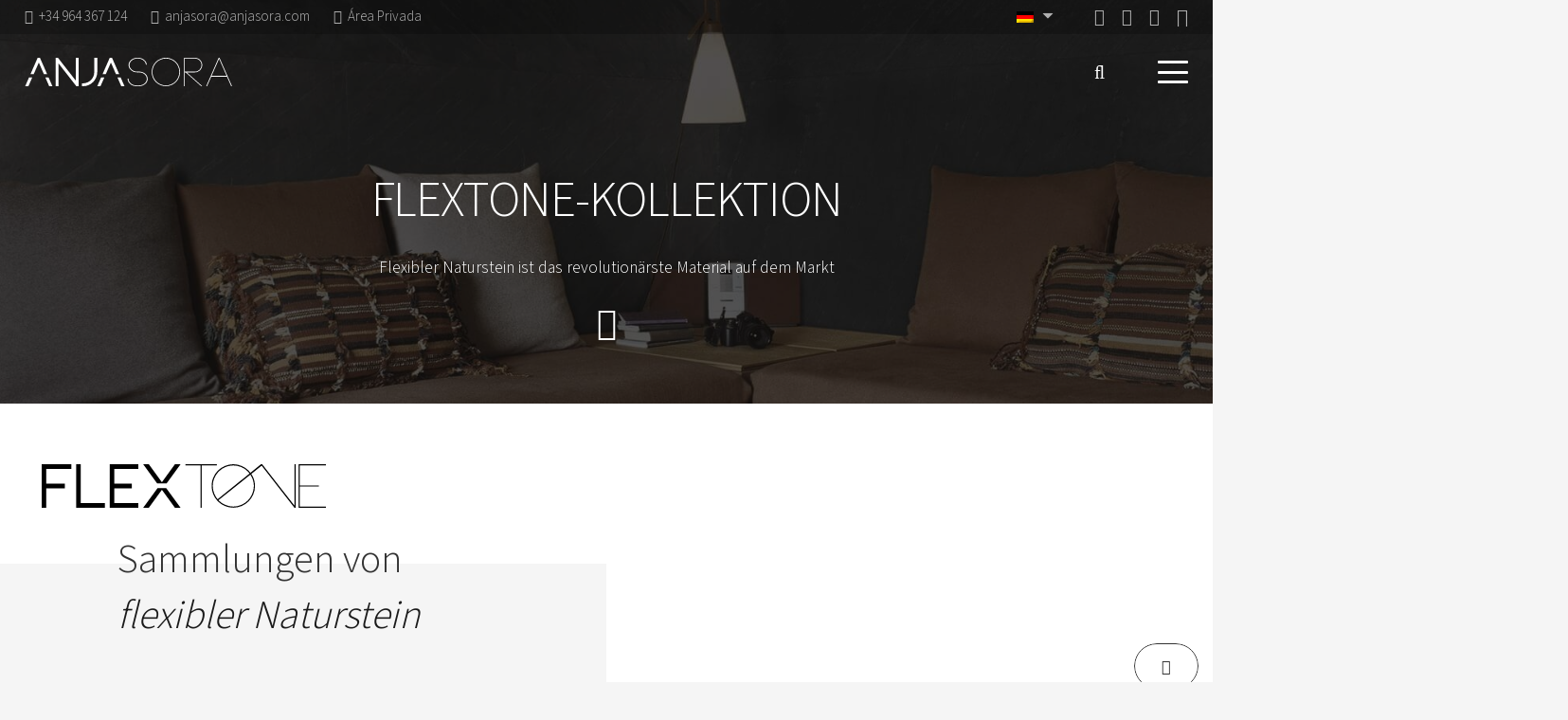

--- FILE ---
content_type: text/html; charset=UTF-8
request_url: https://www.anjasora.com/de/sammlungen/flextone/
body_size: 47984
content:
<!DOCTYPE HTML>
<html lang="de-DE" prefix="og: https://ogp.me/ns#">
<head>
	<meta charset="UTF-8">
	<meta http-equiv="x-dns-prefetch-control" content="on">
<link rel="dns-prefetch" href="//ajax.googleapis.com" />
<link rel="dns-prefetch" href="//apis.google.com" />
<link rel="dns-prefetch" href="//google-analytics.com" />
<link rel="dns-prefetch" href="//www.google-analytics.com" />
<link rel="dns-prefetch" href="//ssl.google-analytics.com" />
<link rel="dns-prefetch" href="//youtube.com" />
<link rel="dns-prefetch" href="//api.pinterest.com" />
<link rel="dns-prefetch" href="//connect.facebook.net" />
<link rel="dns-prefetch" href="//platform.twitter.com" />
<link rel="dns-prefetch" href="//cdn.ywxi.net" />
<link rel="dns-prefetch" href="//s.gravatar.com" />
<link rel="dns-prefetch" href="//s0.wp.com" />
<link rel="dns-prefetch" href="//i.vimeocdn.com" /> 
<link rel="dns-prefetch" href="//f.vimeocdn.com" /> 
<link rel="dns-prefetch" href="//c0.wp.com/" />
<link rel="dns-prefetch" href="//i0.wp.com" />
<link rel="dns-prefetch" href="//pixel.wp.com" />
<link rel="dns-prefetch" href="//stats.g.doubleclick.net" />
<link rel="dns-prefetch" href="//stats.wp.com" />
<!-- Suchmaschinen-Optimierung durch Rank Math PRO - https://rankmath.com/ -->
<title>Sammlungen Flextone - Flexibler Naturstein - Anjasora</title>
<link data-rocket-preload as="style" href="https://fonts.googleapis.com/css?family=Source%20Sans%203%3A300%2C700&#038;display=swap" rel="preload">
<link href="https://fonts.googleapis.com/css?family=Source%20Sans%203%3A300%2C700&#038;display=swap" media="print" onload="this.media=&#039;all&#039;" rel="stylesheet">
<noscript data-wpr-hosted-gf-parameters=""><link rel="stylesheet" href="https://fonts.googleapis.com/css?family=Source%20Sans%203%3A300%2C700&#038;display=swap"></noscript>
<meta name="description" content="Flextone-Kollektion von Anjasora. In dieser Kollektion finden Sie verschiedene Serien von flexiblen Natursteinen ? Entdecken Sie sie!"/>
<meta name="robots" content="follow, index, max-snippet:-1, max-video-preview:-1, max-image-preview:large"/>
<link rel="canonical" href="https://www.anjasora.com/de/sammlungen/flextone/" />
<meta property="og:locale" content="de_DE" />
<meta property="og:type" content="article" />
<meta property="og:title" content="Sammlungen Flextone - Flexibler Naturstein - Anjasora" />
<meta property="og:description" content="Flextone-Kollektion von Anjasora. In dieser Kollektion finden Sie verschiedene Serien von flexiblen Natursteinen ? Entdecken Sie sie!" />
<meta property="og:url" content="https://www.anjasora.com/de/sammlungen/flextone/" />
<meta property="og:site_name" content="Anjasora" />
<meta property="article:publisher" content="https://es-es.facebook.com/Anjasora" />
<meta property="og:updated_time" content="2022-06-14T08:48:52+02:00" />
<meta property="og:image" content="https://www.anjasora.com/wp-content/uploads/Ambiente-FSG1004-apagada.jpg" />
<meta property="og:image:secure_url" content="https://www.anjasora.com/wp-content/uploads/Ambiente-FSG1004-apagada.jpg" />
<meta property="og:image:width" content="2000" />
<meta property="og:image:height" content="1737" />
<meta property="og:image:alt" content="flextone" />
<meta property="og:image:type" content="image/jpeg" />
<meta property="article:published_time" content="2022-02-24T13:22:24+01:00" />
<meta property="article:modified_time" content="2022-06-14T08:48:52+02:00" />
<meta name="twitter:card" content="summary_large_image" />
<meta name="twitter:title" content="Sammlungen Flextone - Flexibler Naturstein - Anjasora" />
<meta name="twitter:description" content="Flextone-Kollektion von Anjasora. In dieser Kollektion finden Sie verschiedene Serien von flexiblen Natursteinen ? Entdecken Sie sie!" />
<meta name="twitter:image" content="https://www.anjasora.com/wp-content/uploads/Ambiente-FSG1004-apagada.jpg" />
<meta name="twitter:label1" content="Lesedauer" />
<meta name="twitter:data1" content="2 Minuten" />
<script type="application/ld+json" class="rank-math-schema">{"@context":"https://schema.org","@graph":[{"@type":"Place","@id":"https://www.anjasora.com/de/#place/","geo":{"@type":"GeoCoordinates","latitude":"40.05459959056363","longitude":" -0.1719369597043358"},"hasMap":"https://www.google.com/maps/search/?api=1&amp;query=40.05459959056363, -0.1719369597043358","address":{"@type":"PostalAddress","streetAddress":"Cno. foyes Ferraes s/n","addressLocality":"Alcora","addressRegion":"Castell\u00f3n","postalCode":"12110","addressCountry":"Espa\u00f1a"}},{"@type":"Organization","@id":"https://www.anjasora.com/de/#organization/","name":"Anjasora","url":"https://www.anjasora.com","sameAs":["https://es-es.facebook.com/Anjasora"],"email":"anjasora@anjasora.com","address":{"@type":"PostalAddress","streetAddress":"Cno. foyes Ferraes s/n","addressLocality":"Alcora","addressRegion":"Castell\u00f3n","postalCode":"12110","addressCountry":"Espa\u00f1a"},"logo":{"@type":"ImageObject","@id":"https://www.anjasora.com/de/#logo/","url":"https://www.anjasora.com/wp-content/uploads/logo-anjasora.svg","contentUrl":"https://www.anjasora.com/wp-content/uploads/logo-anjasora.svg","caption":"Anjasora","inLanguage":"de","width":"0","height":"0"},"contactPoint":[{"@type":"ContactPoint","telephone":"+34964367124","contactType":"customer support"}],"location":{"@id":"https://www.anjasora.com/de/#place/"}},{"@type":"WebSite","@id":"https://www.anjasora.com/de/#website/","url":"https://www.anjasora.com/de/","name":"Anjasora","publisher":{"@id":"https://www.anjasora.com/de/#organization/"},"inLanguage":"de"},{"@type":"ImageObject","@id":"https://www.anjasora.com/wp-content/uploads/Ambiente-FSG1004-apagada.jpg","url":"https://www.anjasora.com/wp-content/uploads/Ambiente-FSG1004-apagada.jpg","width":"2000","height":"1737","inLanguage":"de"},{"@type":"WebPage","@id":"https://www.anjasora.com/de/sammlungen/flextone/#webpage","url":"https://www.anjasora.com/de/sammlungen/flextone/","name":"Sammlungen Flextone - Flexibler Naturstein - Anjasora","datePublished":"2022-02-24T13:22:24+01:00","dateModified":"2022-06-14T08:48:52+02:00","isPartOf":{"@id":"https://www.anjasora.com/de/#website/"},"primaryImageOfPage":{"@id":"https://www.anjasora.com/wp-content/uploads/Ambiente-FSG1004-apagada.jpg"},"inLanguage":"de"},{"@type":"Person","@id":"https://www.anjasora.com/de/sammlungen/flextone/#author","name":"admin","image":{"@type":"ImageObject","@id":"https://secure.gravatar.com/avatar/0b2a16681f65b411b8e37385ec5b11e8758b976645dd936ae2722bfa5e47400d?s=96&amp;d=mm&amp;r=g","url":"https://secure.gravatar.com/avatar/0b2a16681f65b411b8e37385ec5b11e8758b976645dd936ae2722bfa5e47400d?s=96&amp;d=mm&amp;r=g","caption":"admin","inLanguage":"de"},"sameAs":["https://www.anjasora.com"],"worksFor":{"@id":"https://www.anjasora.com/de/#organization/"}},{"@type":"Article","headline":"Sammlungen Flextone - Flexibler Naturstein - Anjasora","keywords":"flextone","datePublished":"2022-02-24T13:22:24+01:00","dateModified":"2022-06-14T08:48:52+02:00","author":{"@id":"https://www.anjasora.com/de/sammlungen/flextone/#author","name":"admin"},"publisher":{"@id":"https://www.anjasora.com/de/#organization/"},"description":"Flextone-Kollektion von Anjasora. In dieser Kollektion finden Sie verschiedene Serien von flexiblen Natursteinen ? Entdecken Sie sie!","name":"Sammlungen Flextone - Flexibler Naturstein - Anjasora","@id":"https://www.anjasora.com/de/sammlungen/flextone/#richSnippet","isPartOf":{"@id":"https://www.anjasora.com/de/sammlungen/flextone/#webpage"},"image":{"@id":"https://www.anjasora.com/wp-content/uploads/Ambiente-FSG1004-apagada.jpg"},"inLanguage":"de","mainEntityOfPage":{"@id":"https://www.anjasora.com/de/sammlungen/flextone/#webpage"}}]}</script>
<!-- /Rank Math WordPress SEO Plugin -->

<script type='application/javascript'  id='pys-version-script'>console.log('PixelYourSite Free version 11.1.5');</script>
<link rel='dns-prefetch' href='//fonts.googleapis.com' />
<link href='https://fonts.gstatic.com' crossorigin rel='preconnect' />
<link rel="alternate" type="application/rss+xml" title="Anjasora &raquo; Feed" href="https://www.anjasora.com/de/feed/" />
<link rel="alternate" type="application/rss+xml" title="Anjasora &raquo; Kommentar-Feed" href="https://www.anjasora.com/de/comments/feed/" />
<link rel="alternate" title="oEmbed (JSON)" type="application/json+oembed" href="https://www.anjasora.com/de/wp-json/oembed/1.0/embed?url=https%3A%2F%2Fwww.anjasora.com%2Fde%2Fsammlungen%2Fflextone%2F" />
<link rel="alternate" title="oEmbed (XML)" type="text/xml+oembed" href="https://www.anjasora.com/de/wp-json/oembed/1.0/embed?url=https%3A%2F%2Fwww.anjasora.com%2Fde%2Fsammlungen%2Fflextone%2F&#038;format=xml" />
<meta name="viewport" content="width=device-width, initial-scale=1">
<meta name="theme-color" content="#f5f5f5">
<meta property="og:locale:alternate" content="en_US">
<meta property="og:locale:alternate" content="fr_FR">
<meta property="og:locale:alternate" content="es_ES">
<style id='wp-img-auto-sizes-contain-inline-css'>
img:is([sizes=auto i],[sizes^="auto," i]){contain-intrinsic-size:3000px 1500px}
/*# sourceURL=wp-img-auto-sizes-contain-inline-css */
</style>
<style id='wp-emoji-styles-inline-css'>

	img.wp-smiley, img.emoji {
		display: inline !important;
		border: none !important;
		box-shadow: none !important;
		height: 1em !important;
		width: 1em !important;
		margin: 0 0.07em !important;
		vertical-align: -0.1em !important;
		background: none !important;
		padding: 0 !important;
	}
/*# sourceURL=wp-emoji-styles-inline-css */
</style>
<link rel='stylesheet' id='cmplz-general-css' href='https://www.anjasora.com/wp-content/plugins/complianz-gdpr-premium/assets/css/cookieblocker.min.css' media='all' />

<link data-minify="1" rel='stylesheet' id='js_composer_front-css' href='https://www.anjasora.com/wp-content/cache/min/1/wp-content/plugins/js_composer/assets/css/js_composer.min.css?ver=1765976763' media='all' />
<link rel='stylesheet' id='us-style-css' href='https://www.anjasora.com/wp-content/themes/Impreza/css/style.min.css' media='all' />
<link rel='stylesheet' id='theme-style-css' href='https://www.anjasora.com/wp-content/themes/Impreza-child/style.css' media='all' />
<link rel='stylesheet' id='__EPYT__style-css' href='https://www.anjasora.com/wp-content/plugins/youtube-embed-plus-pro/styles/ytprefs.min.css' media='all' />
<style id='__EPYT__style-inline-css'>

                .epyt-gallery-thumb {
                        width: 33.333%;
                }
                
/*# sourceURL=__EPYT__style-inline-css */
</style>
<link rel='stylesheet' id='__disptype__-css' href='https://www.anjasora.com/wp-content/plugins/youtube-embed-plus-pro/scripts/lity.min.css' media='all' />
<script id="wpml-cookie-js-extra">
var wpml_cookies = {"wp-wpml_current_language":{"value":"de","expires":1,"path":"/"}};
var wpml_cookies = {"wp-wpml_current_language":{"value":"de","expires":1,"path":"/"}};
//# sourceURL=wpml-cookie-js-extra
</script>
<script data-minify="1" src="https://www.anjasora.com/wp-content/cache/min/1/wp-content/plugins/sitepress-multilingual-cms/res/js/cookies/language-cookie.js?ver=1765976764" id="wpml-cookie-js" defer data-wp-strategy="defer"></script>
<script id="jquery-core-js-extra">
var pysFacebookRest = {"restApiUrl":"https://www.anjasora.com/de/wp-json/pys-facebook/v1/event","debug":""};
//# sourceURL=jquery-core-js-extra
</script>
<script src="https://www.anjasora.com/wp-includes/js/jquery/jquery.min.js" id="jquery-core-js"></script>
<script src="https://www.anjasora.com/wp-includes/js/jquery/jquery-migrate.min.js" id="jquery-migrate-js"></script>
<script src="https://www.anjasora.com/wp-content/plugins/sitepress-multilingual-cms/templates/language-switchers/legacy-dropdown/script.min.js" id="wpml-legacy-dropdown-0-js"></script>
<script type="text/plain" data-service="facebook" data-category="marketing" data-cmplz-src="https://www.anjasora.com/wp-content/plugins/pixelyoursite/dist/scripts/jquery.bind-first-0.2.3.min.js" id="jquery-bind-first-js"></script>
<script type="text/plain" data-service="facebook" data-category="marketing" data-cmplz-src="https://www.anjasora.com/wp-content/plugins/pixelyoursite/dist/scripts/js.cookie-2.1.3.min.js" id="js-cookie-pys-js"></script>
<script type="text/plain" data-service="facebook" data-category="marketing" data-cmplz-src="https://www.anjasora.com/wp-content/plugins/pixelyoursite/dist/scripts/tld.min.js" id="js-tld-js"></script>
<script type="text/plain" data-service="facebook" data-category="marketing" id="pys-js-extra">
var pysOptions = {"staticEvents":{"facebook":{"init_event":[{"delay":0,"type":"static","ajaxFire":false,"name":"PageView","pixelIds":["1651086295115581"],"eventID":"afa81661-0743-4213-bf67-b9fb353175c8","params":{"page_title":"Sammlungen Flextone","post_type":"page","post_id":19725,"plugin":"PixelYourSite","user_role":"guest","event_url":"www.anjasora.com/de/sammlungen/flextone/"},"e_id":"init_event","ids":[],"hasTimeWindow":false,"timeWindow":0,"woo_order":"","edd_order":""}]}},"dynamicEvents":[],"triggerEvents":[],"triggerEventTypes":[],"facebook":{"pixelIds":["1651086295115581"],"advancedMatching":[],"advancedMatchingEnabled":false,"removeMetadata":false,"wooVariableAsSimple":false,"serverApiEnabled":true,"wooCRSendFromServer":false,"send_external_id":null,"enabled_medical":false,"do_not_track_medical_param":["event_url","post_title","page_title","landing_page","content_name","categories","category_name","tags"],"meta_ldu":false},"debug":"","siteUrl":"https://www.anjasora.com","ajaxUrl":"https://www.anjasora.com/wp-admin/admin-ajax.php","ajax_event":"fd135dfea0","enable_remove_download_url_param":"1","cookie_duration":"7","last_visit_duration":"60","enable_success_send_form":"","ajaxForServerEvent":"1","ajaxForServerStaticEvent":"1","useSendBeacon":"1","send_external_id":"1","external_id_expire":"180","track_cookie_for_subdomains":"1","google_consent_mode":"1","gdpr":{"ajax_enabled":false,"all_disabled_by_api":false,"facebook_disabled_by_api":false,"analytics_disabled_by_api":false,"google_ads_disabled_by_api":false,"pinterest_disabled_by_api":false,"bing_disabled_by_api":false,"reddit_disabled_by_api":false,"externalID_disabled_by_api":false,"facebook_prior_consent_enabled":true,"analytics_prior_consent_enabled":true,"google_ads_prior_consent_enabled":null,"pinterest_prior_consent_enabled":true,"bing_prior_consent_enabled":true,"cookiebot_integration_enabled":false,"cookiebot_facebook_consent_category":"marketing","cookiebot_analytics_consent_category":"statistics","cookiebot_tiktok_consent_category":"marketing","cookiebot_google_ads_consent_category":"marketing","cookiebot_pinterest_consent_category":"marketing","cookiebot_bing_consent_category":"marketing","consent_magic_integration_enabled":false,"real_cookie_banner_integration_enabled":false,"cookie_notice_integration_enabled":false,"cookie_law_info_integration_enabled":false,"analytics_storage":{"enabled":true,"value":"granted","filter":false},"ad_storage":{"enabled":true,"value":"granted","filter":false},"ad_user_data":{"enabled":true,"value":"granted","filter":false},"ad_personalization":{"enabled":true,"value":"granted","filter":false}},"cookie":{"disabled_all_cookie":false,"disabled_start_session_cookie":false,"disabled_advanced_form_data_cookie":false,"disabled_landing_page_cookie":false,"disabled_first_visit_cookie":false,"disabled_trafficsource_cookie":false,"disabled_utmTerms_cookie":false,"disabled_utmId_cookie":false},"tracking_analytics":{"TrafficSource":"direct","TrafficLanding":"undefined","TrafficUtms":[],"TrafficUtmsId":[]},"GATags":{"ga_datalayer_type":"default","ga_datalayer_name":"dataLayerPYS"},"woo":{"enabled":false},"edd":{"enabled":false},"cache_bypass":"1766931985"};
//# sourceURL=pys-js-extra
</script>
<script type="text/plain" data-service="facebook" data-category="marketing" data-cmplz-src="https://www.anjasora.com/wp-content/plugins/pixelyoursite/dist/scripts/public.js" id="pys-js"></script>
<script src="https://www.anjasora.com/wp-content/plugins/youtube-embed-plus-pro/scripts/lity.min.js" id="__dispload__-js"></script>
<script type="text/plain" data-service="youtube" data-category="marketing" id="__ytprefs__-js-extra">
var _EPYT_ = {"ajaxurl":"https://www.anjasora.com/wp-admin/admin-ajax.php","security":"470b14b384","gallery_scrolloffset":"20","eppathtoscripts":"https://www.anjasora.com/wp-content/plugins/youtube-embed-plus-pro/scripts/","eppath":"https://www.anjasora.com/wp-content/plugins/youtube-embed-plus-pro/","epresponsiveselector":"[\"iframe.__youtube_prefs_widget__\"]","epdovol":"1","version":"14.2.4","evselector":"iframe.__youtube_prefs__[src], iframe[src*=\"youtube.com/embed/\"], iframe[src*=\"youtube-nocookie.com/embed/\"]","ajax_compat":"","maxres_facade":"eager","ytapi_load":"light","pause_others":"","stopMobileBuffer":"1","facade_mode":"","not_live_on_channel":"","not_live_showtime":"180"};
//# sourceURL=__ytprefs__-js-extra
</script>
<script src="https://www.anjasora.com/wp-content/plugins/youtube-embed-plus-pro/scripts/ytprefs.min.js" id="__ytprefs__-js"></script>
<script></script><link rel="https://api.w.org/" href="https://www.anjasora.com/de/wp-json/" /><link rel="alternate" title="JSON" type="application/json" href="https://www.anjasora.com/de/wp-json/wp/v2/pages/19725" /><link rel="EditURI" type="application/rsd+xml" title="RSD" href="https://www.anjasora.com/xmlrpc.php?rsd" />
<meta name="generator" content="WordPress 6.9" />
<link rel='shortlink' href='https://www.anjasora.com/de/?p=19725' />
<meta name="generator" content="WPML ver:4.8.6 stt:1,4,3,2;" />
<!-- HFCM by 99 Robots - Snippet # 1: Local Business Schema -->
<script type="application/ld+json">
{
  "@context": "https://schema.org",
  "@type": "LocalBusiness",
  "name": "Anjasora - Azulejos y pavimentos cerámicos",
  "image": "https://www.anjasora.com/wp-content/uploads/logo-anjasora.svg",
  "@id": "",
  "url": "https://www.anjasora.com/",
  "telephone": "964367124",
  "priceRange": "€€",
  "address": {
    "@type": "PostalAddress",
    "streetAddress": "Cno. foyes Ferraes s/n",
    "addressLocality": "Alcora",
    "postalCode": "12110",
    "addressCountry": "ES"
  },
  "geo": {
    "@type": "GeoCoordinates",
    "latitude": 40.0550837,
    "longitude": -0.1735422
  },
  "openingHoursSpecification": [{
    "@type": "OpeningHoursSpecification",
    "dayOfWeek": [
      "Monday",
      "Tuesday",
      "Wednesday",
      "Thursday",
      "Friday"
    ],
    "opens": "09:00",
    "closes": "13:30"
  },{
    "@type": "OpeningHoursSpecification",
    "dayOfWeek": [
      "Monday",
      "Tuesday",
      "Wednesday",
      "Thursday",
      "Friday"
    ],
    "opens": "15:00",
    "closes": "17:30"
  }],
  "sameAs": [
    "https://es-es.facebook.com/Anjasora",
    "https://www.instagram.com/anjasora_official/",
    "https://www.pinterest.es/anjasora/"
  ] 
}
</script>
<!-- /end HFCM by 99 Robots -->
<!-- HFCM by 99 Robots - Snippet # 2: Organization -->
<script type="application/ld+json">
{
  "@context": "https://schema.org",
  "@type": "Organization",
  "name": "Anjasora - Azulejos y pavimentos cerámicos",
  "alternateName": "Anjasora",
  "url": "https://www.anjasora.com/",
  "logo": "https://www.anjasora.com/wp-content/uploads/logo-anjasora.svg",
  "sameAs": [
    "https://es-es.facebook.com/Anjasora",
    "https://www.instagram.com/anjasora_official/",
    "https://www.pinterest.es/anjasora/"
  ]
}
</script>
<!-- /end HFCM by 99 Robots -->
<!-- HFCM by 99 Robots - Snippet # 3: Website -->
<script type="application/ld+json">
{
  "@context": "https://schema.org/",
  "@type": "WebSite",
  "name": "Anjasora",
  "url": "https://www.anjasora.com/",
  "potentialAction": {
    "@type": "SearchAction",
    "target": "{search_term_string}",
    "query-input": "required name=search_term_string"
  }
}
</script>
<!-- /end HFCM by 99 Robots -->
<!-- HFCM by 99 Robots - Snippet # 4: Píxel Facebook -->
<!-- Meta Pixel Code -->
<script type="text/plain" data-service="facebook" data-category="marketing">
!function(f,b,e,v,n,t,s)
{if(f.fbq)return;n=f.fbq=function(){n.callMethod?
n.callMethod.apply(n,arguments):n.queue.push(arguments)};
if(!f._fbq)f._fbq=n;n.push=n;n.loaded=!0;n.version='2.0';
n.queue=[];t=b.createElement(e);t.async=!0;
t.src=v;s=b.getElementsByTagName(e)[0];
s.parentNode.insertBefore(t,s)}(window, document,'script',
'https://connect.facebook.net/en_US/fbevents.js');
fbq('init', '3824779384214388');
fbq('track', 'PageView');
</script>
<noscript><img height="1" width="1" style="display:none"
src="https://www.facebook.com/tr?id=3824779384214388&ev=PageView&noscript=1"
/></noscript>
<!-- End Meta Pixel Code -->
<!-- /end HFCM by 99 Robots -->
			<style>.cmplz-hidden {
					display: none !important;
				}</style>    <!-- Meta Metricool Code -->
    <script>
        function loadScript(a){
            var b=document.getElementsByTagName("head")[0],
            c=document.createElement("script");
            c.type="text/javascript",
            c.src="https://tracker.metricool.com/app/resources/be.js",
            c.onreadystatechange=a,
            c.onload=a,
            b.appendChild(c)
        }
        loadScript(function(){
            beTracker.t({hash:'c696c9408e95faf578c73f51130c8d8b'})
        })
    </script>
    <!-- Meta Metricool Code -->
    		<script id="us_add_no_touch">
			if ( ! /Android|webOS|iPhone|iPad|iPod|BlackBerry|IEMobile|Opera Mini/i.test( navigator.userAgent ) ) {
				document.documentElement.classList.add( "no-touch" );
			}
		</script>
				<script id="us_color_scheme_switch_class">
			if ( document.cookie.includes( "us_color_scheme_switch_is_on=true" ) ) {
				document.documentElement.classList.add( "us-color-scheme-on" );
			}
		</script>
		<meta name="generator" content="Powered by WPBakery Page Builder - drag and drop page builder for WordPress."/>
<link rel="icon" href="https://www.anjasora.com/wp-content/uploads/favicon.svg" sizes="32x32" />
<link rel="icon" href="https://www.anjasora.com/wp-content/uploads/favicon.svg" sizes="192x192" />
<link rel="apple-touch-icon" href="https://www.anjasora.com/wp-content/uploads/favicon.svg" />
<meta name="msapplication-TileImage" content="https://www.anjasora.com/wp-content/uploads/favicon.svg" />
		<style id="wp-custom-css">
			/* alerta form */

.wpcf7 form.invalid .wpcf7-response-output, .wpcf7 form.unaccepted .wpcf7-response-output, .wpcf7 form.payment-required .wpcf7-response-output {
  border-color: #dc3232;
}


.w-toplink {
  bottom: 50px;
}



/*@media (max-width: 600px)
.ush_menu_3 .w-nav-icon  {
   
    font-size: 20px;
    position: relative;
    height: inherit;
    width: 1em;
}*/

.girar-logo{
     transform: rotate(-270deg);
}


/** ESTILO FORMULARIO DE CONTACTO **/
#responsive-form{
	max-width:600px /*-- cambiar esto para conseguir el ancho de la forma deseada --*/;
	margin:0 auto;
        width:100%;
}
.form-row{
	width: 100%;
}
.column-half, .column-full{
	float: left;
	position: relative;
	padding: 0.65rem;
	width:100%;
	-webkit-box-sizing: border-box;
        -moz-box-sizing: border-box;
        box-sizing: border-box
}
.clearfix:after {
	content: "";
	display: table;
	clear: both;
}
.w-tabs-section-title{
	text-transform: uppercase;
}

/**---------------- Media query ----------------**/
@media only screen and (min-width: 48em) { 
	.column-half{
		width: 50%;
	}
}
.wpcf7-submit{
	border: 3px solid white !important;
}

.menu-cuadricula .no-touch .l-subheader.at_middle a:hover, .no-touch .l-header.bg_transparent .l-subheader.at_middle .w-dropdown.opened a:hover{
	color: white !important;
}
/* Botón cerrar sesión */
.cerrarSesion{
display:none;
}

.logged-in .iniciarSesion{
display:none;
}
.logged-in .cerrarSesion{
display:block;
}
.boton_newsletter{
	color:black !important;
}

@media screen (max-width:767px){
	.cp_style_16113 #cp_button-2-16113 .cp-target {
    height: 45px !important;}
}

@media screen and (min-width:768px){
	#cp_close_image-1-16113{
		display:none !important;
	}
}


.us_menu_1 .menu>.current-menu-item>a{
	font-weight: 500;
}

.w-nav ul.level_2 > li > div{
	padding-bottom: 4vmin !important;
}

.wpml-ls li{
	list-style: none;
}

.wpml-ls li a{
	background: none !important;
}

.wpml-ls ul.wpml-ls-sub-menu{
	background: #000000;
	padding-top: 5px;
	padding-bottom: 5px;
}

.wpml-ls .wpml-ls-native,
.wpml-ls .wpml-ls-display{
	display: none;
}

.wpml-ls-legacy-dropdown a{
	line-height: 30px !important;
  box-shadow: 0 0 0 rgba(0,0,0,0.08) inset;
	padding-right: 1.8rem; 
}

img.wpml-ls-flag{
	max-width: none;
}

body.state_mobiles.header_hor .l-subheader-cell.at_right > *{
	margin-left: 0px;
}

.w-nav-list span.w-tabs-item-title,
.w-tabs-list span.w-tabs-item-title{
	text-transform: uppercase !important;
}

#cmplz-document{
	max-width: 100% !important;
	margin-top: 50px !important;
	margin-bottom: 50px !important;
}		</style>
		<noscript><style> .wpb_animate_when_almost_visible { opacity: 1; }</style></noscript>		<style id="us-icon-fonts">@font-face{font-display:swap;font-style:normal;font-family:"fontawesome";font-weight:900;src:url("https://www.anjasora.com/wp-content/themes/Impreza/fonts/fa-solid-900.woff2?ver=8.41") format("woff2")}.fas{font-family:"fontawesome";font-weight:900}@font-face{font-display:swap;font-style:normal;font-family:"fontawesome";font-weight:400;src:url("https://www.anjasora.com/wp-content/themes/Impreza/fonts/fa-regular-400.woff2?ver=8.41") format("woff2")}.far{font-family:"fontawesome";font-weight:400}@font-face{font-display:swap;font-style:normal;font-family:"fontawesome";font-weight:300;src:url("https://www.anjasora.com/wp-content/themes/Impreza/fonts/fa-light-300.woff2?ver=8.41") format("woff2")}.fal{font-family:"fontawesome";font-weight:300}@font-face{font-display:swap;font-style:normal;font-family:"Font Awesome 5 Duotone";font-weight:900;src:url("https://www.anjasora.com/wp-content/themes/Impreza/fonts/fa-duotone-900.woff2?ver=8.41") format("woff2")}.fad{font-family:"Font Awesome 5 Duotone";font-weight:900}.fad{position:relative}.fad:before{position:absolute}.fad:after{opacity:0.4}@font-face{font-display:swap;font-style:normal;font-family:"Font Awesome 5 Brands";font-weight:400;src:url("https://www.anjasora.com/wp-content/themes/Impreza/fonts/fa-brands-400.woff2?ver=8.41") format("woff2")}.fab{font-family:"Font Awesome 5 Brands";font-weight:400}@font-face{font-display:block;font-style:normal;font-family:"Material Icons";font-weight:400;src:url("https://www.anjasora.com/wp-content/themes/Impreza/fonts/material-icons.woff2?ver=8.41") format("woff2")}.material-icons{font-family:"Material Icons";font-weight:400}</style>
				<style id="us-theme-options-css">:root{--color-header-middle-bg:#ffffff;--color-header-middle-bg-grad:#ffffff;--color-header-middle-text:#333333;--color-header-middle-text-hover:#1a1a1a;--color-header-transparent-bg:transparent;--color-header-transparent-bg-grad:transparent;--color-header-transparent-text:#ffffff;--color-header-transparent-text-hover:#ffffff;--color-chrome-toolbar:#f5f5f5;--color-header-top-bg:#f5f5f5;--color-header-top-bg-grad:linear-gradient(0deg,#f5f5f5,#fff);--color-header-top-text:#333333;--color-header-top-text-hover:#1a1a1a;--color-header-top-transparent-bg:rgba(0,0,0,0.2);--color-header-top-transparent-bg-grad:rgba(0,0,0,0.2);--color-header-top-transparent-text:rgba(255,255,255,0.66);--color-header-top-transparent-text-hover:#fff;--color-content-bg:#ffffff;--color-content-bg-grad:#ffffff;--color-content-bg-alt:#f5f5f5;--color-content-bg-alt-grad:#f5f5f5;--color-content-border:#e8e8e8;--color-content-heading:#1a1a1a;--color-content-heading-grad:#1a1a1a;--color-content-text:#333333;--color-content-link:#1a1a1a;--color-content-link-hover:#c9bba9;--color-content-primary:#1a1a1a;--color-content-primary-grad:#1a1a1a;--color-content-secondary:#7049ba;--color-content-secondary-grad:linear-gradient(135deg,#7049ba,#e95095);--color-content-faded:#999999;--color-content-overlay:rgba(0,0,0,0.75);--color-content-overlay-grad:rgba(0,0,0,0.75);--color-alt-content-bg:#f5f5f5;--color-alt-content-bg-grad:#f5f5f5;--color-alt-content-bg-alt:#ffffff;--color-alt-content-bg-alt-grad:#ffffff;--color-alt-content-border:#dddddd;--color-alt-content-heading:#1a1a1a;--color-alt-content-heading-grad:#1a1a1a;--color-alt-content-text:#333333;--color-alt-content-link:#1a1a1a;--color-alt-content-link-hover:#c9bba9;--color-alt-content-primary:#e95095;--color-alt-content-primary-grad:linear-gradient(135deg,#e95095,#7049ba);--color-alt-content-secondary:#7049ba;--color-alt-content-secondary-grad:linear-gradient(135deg,#7049ba,#e95095);--color-alt-content-faded:#999999;--color-alt-content-overlay:rgba(26,26,26,0.90);--color-alt-content-overlay-grad:rgba(26,26,26,0.90);--color-footer-bg:#222222;--color-footer-bg-grad:#222222;--color-footer-bg-alt:#1a1a1a;--color-footer-bg-alt-grad:#1a1a1a;--color-footer-border:#333333;--color-footer-text:#999999;--color-footer-link:#cccccc;--color-footer-link-hover:#1a1a1a;--color-subfooter-bg:#1a1a1a;--color-subfooter-bg-grad:#1a1a1a;--color-subfooter-bg-alt:#222222;--color-subfooter-bg-alt-grad:#222222;--color-subfooter-border:#282828;--color-subfooter-heading:#cccccc;--color-subfooter-heading-grad:#cccccc;--color-subfooter-text:#bbbbbb;--color-subfooter-link:#ffffff;--color-subfooter-link-hover:#1a1a1a;--color-content-primary-faded:rgba(26,26,26,0.15);--box-shadow:0 5px 15px rgba(0,0,0,.15);--box-shadow-up:0 -5px 15px rgba(0,0,0,.15);--site-canvas-width:1240px;--site-content-width:1200px;--section-custom-padding:5vmax;--text-block-margin-bottom:0rem;--focus-outline-width:2px}.w-counter.color_secondary .w-counter-value,.w-iconbox.color_secondary.style_default .w-iconbox-icon i:not(.fad){background:var(--color-content-secondary-grad);-webkit-background-clip:text;color:transparent}:root{--font-family:"Source Sans 3";--font-size:1.1rem;--line-height:28px;--font-weight:300;--bold-font-weight:700;--text-transform:none;--font-style:normal;--letter-spacing:0em;--h1-font-family:"Source Sans 3";--h1-font-size:3rem;--h1-line-height:1.20;--h1-font-weight:300;--h1-bold-font-weight:700;--h1-text-transform:none;--h1-font-style:normal;--h1-letter-spacing:-0.02em;--h1-margin-bottom:1.5rem;--h2-font-family:"Source Sans Pro";--h2-font-size:2.5rem;--h2-line-height:1.4;--h2-font-weight:var(--h1-font-weight);--h2-bold-font-weight:var(--h1-bold-font-weight);--h2-text-transform:var(--h1-text-transform);--h2-font-style:var(--h1-font-style);--h2-letter-spacing:-0.02em;--h2-margin-bottom:1.5rem;--h3-font-family:"Source Sans Pro";--h3-font-size:2rem;--h3-line-height:1.4;--h3-font-weight:var(--h1-font-weight);--h3-bold-font-weight:var(--h1-bold-font-weight);--h3-text-transform:var(--h1-text-transform);--h3-font-style:var(--h1-font-style);--h3-letter-spacing:-0.02em;--h3-margin-bottom:1.5rem;--h4-font-family:"Source Sans Pro";--h4-font-size:1.5rem;--h4-line-height:1.4;--h4-font-weight:var(--h1-font-weight);--h4-bold-font-weight:var(--h1-bold-font-weight);--h4-text-transform:var(--h1-text-transform);--h4-font-style:var(--h1-font-style);--h4-letter-spacing:-0.02em;--h4-margin-bottom:1.5rem;--h5-font-family:"Source Sans Pro";--h5-font-size:1.40rem;--h5-line-height:1.4;--h5-font-weight:var(--h1-font-weight);--h5-bold-font-weight:var(--h1-bold-font-weight);--h5-text-transform:var(--h1-text-transform);--h5-font-style:var(--h1-font-style);--h5-letter-spacing:-0.02em;--h5-margin-bottom:1.5rem;--h6-font-family:"Source Sans Pro";--h6-font-size:1.20rem;--h6-line-height:1.4;--h6-font-weight:var(--h1-font-weight);--h6-bold-font-weight:var(--h1-bold-font-weight);--h6-text-transform:var(--h1-text-transform);--h6-font-style:var(--h1-font-style);--h6-letter-spacing:-0.02em;--h6-margin-bottom:1.5rem}@media (max-width:600px){:root{--line-height:26px;--h1-font-size:2.5rem;--h2-font-size:2rem;--h3-font-size:1.8rem}}h1{font-family:var(--h1-font-family,inherit);font-weight:var(--h1-font-weight,inherit);font-size:var(--h1-font-size,inherit);font-style:var(--h1-font-style,inherit);line-height:var(--h1-line-height,1.4);letter-spacing:var(--h1-letter-spacing,inherit);text-transform:var(--h1-text-transform,inherit);margin-bottom:var(--h1-margin-bottom,1.5rem)}h1>strong{font-weight:var(--h1-bold-font-weight,bold)}h2{font-family:var(--h2-font-family,inherit);font-weight:var(--h2-font-weight,inherit);font-size:var(--h2-font-size,inherit);font-style:var(--h2-font-style,inherit);line-height:var(--h2-line-height,1.4);letter-spacing:var(--h2-letter-spacing,inherit);text-transform:var(--h2-text-transform,inherit);margin-bottom:var(--h2-margin-bottom,1.5rem)}h2>strong{font-weight:var(--h2-bold-font-weight,bold)}h3{font-family:var(--h3-font-family,inherit);font-weight:var(--h3-font-weight,inherit);font-size:var(--h3-font-size,inherit);font-style:var(--h3-font-style,inherit);line-height:var(--h3-line-height,1.4);letter-spacing:var(--h3-letter-spacing,inherit);text-transform:var(--h3-text-transform,inherit);margin-bottom:var(--h3-margin-bottom,1.5rem)}h3>strong{font-weight:var(--h3-bold-font-weight,bold)}h4{font-family:var(--h4-font-family,inherit);font-weight:var(--h4-font-weight,inherit);font-size:var(--h4-font-size,inherit);font-style:var(--h4-font-style,inherit);line-height:var(--h4-line-height,1.4);letter-spacing:var(--h4-letter-spacing,inherit);text-transform:var(--h4-text-transform,inherit);margin-bottom:var(--h4-margin-bottom,1.5rem)}h4>strong{font-weight:var(--h4-bold-font-weight,bold)}h5{font-family:var(--h5-font-family,inherit);font-weight:var(--h5-font-weight,inherit);font-size:var(--h5-font-size,inherit);font-style:var(--h5-font-style,inherit);line-height:var(--h5-line-height,1.4);letter-spacing:var(--h5-letter-spacing,inherit);text-transform:var(--h5-text-transform,inherit);margin-bottom:var(--h5-margin-bottom,1.5rem)}h5>strong{font-weight:var(--h5-bold-font-weight,bold)}h6{font-family:var(--h6-font-family,inherit);font-weight:var(--h6-font-weight,inherit);font-size:var(--h6-font-size,inherit);font-style:var(--h6-font-style,inherit);line-height:var(--h6-line-height,1.4);letter-spacing:var(--h6-letter-spacing,inherit);text-transform:var(--h6-text-transform,inherit);margin-bottom:var(--h6-margin-bottom,1.5rem)}h6>strong{font-weight:var(--h6-bold-font-weight,bold)}body{background:var(--color-alt-content-bg)}@media (max-width:1280px){.l-main .aligncenter{max-width:calc(100vw - 5rem)}}@media (min-width:1281px){body.usb_preview .hide_on_default{opacity:0.25!important}.vc_hidden-lg,body:not(.usb_preview) .hide_on_default{display:none!important}.default_align_left{text-align:left;justify-content:flex-start}.default_align_right{text-align:right;justify-content:flex-end}.default_align_center{text-align:center;justify-content:center}.w-hwrapper.default_align_center>*{margin-left:calc( var(--hwrapper-gap,1.2rem) / 2 );margin-right:calc( var(--hwrapper-gap,1.2rem) / 2 )}.default_align_justify{justify-content:space-between}.w-hwrapper>.default_align_justify,.default_align_justify>.w-btn{width:100%}*:not(.w-hwrapper:not(.wrap))>.w-btn-wrapper:not([class*="default_align_none"]):not(.align_none){display:block;margin-inline-end:0}}@media (min-width:1025px) and (max-width:1280px){body.usb_preview .hide_on_laptops{opacity:0.25!important}.vc_hidden-md,body:not(.usb_preview) .hide_on_laptops{display:none!important}.laptops_align_left{text-align:left;justify-content:flex-start}.laptops_align_right{text-align:right;justify-content:flex-end}.laptops_align_center{text-align:center;justify-content:center}.w-hwrapper.laptops_align_center>*{margin-left:calc( var(--hwrapper-gap,1.2rem) / 2 );margin-right:calc( var(--hwrapper-gap,1.2rem) / 2 )}.laptops_align_justify{justify-content:space-between}.w-hwrapper>.laptops_align_justify,.laptops_align_justify>.w-btn{width:100%}*:not(.w-hwrapper:not(.wrap))>.w-btn-wrapper:not([class*="laptops_align_none"]):not(.align_none){display:block;margin-inline-end:0}.g-cols.via_grid[style*="--laptops-columns-gap"]{gap:var(--laptops-columns-gap,3rem)}}@media (min-width:601px) and (max-width:1024px){body.usb_preview .hide_on_tablets{opacity:0.25!important}.vc_hidden-sm,body:not(.usb_preview) .hide_on_tablets{display:none!important}.tablets_align_left{text-align:left;justify-content:flex-start}.tablets_align_right{text-align:right;justify-content:flex-end}.tablets_align_center{text-align:center;justify-content:center}.w-hwrapper.tablets_align_center>*{margin-left:calc( var(--hwrapper-gap,1.2rem) / 2 );margin-right:calc( var(--hwrapper-gap,1.2rem) / 2 )}.tablets_align_justify{justify-content:space-between}.w-hwrapper>.tablets_align_justify,.tablets_align_justify>.w-btn{width:100%}*:not(.w-hwrapper:not(.wrap))>.w-btn-wrapper:not([class*="tablets_align_none"]):not(.align_none){display:block;margin-inline-end:0}.g-cols.via_grid[style*="--tablets-columns-gap"]{gap:var(--tablets-columns-gap,3rem)}}@media (max-width:600px){body.usb_preview .hide_on_mobiles{opacity:0.25!important}.vc_hidden-xs,body:not(.usb_preview) .hide_on_mobiles{display:none!important}.mobiles_align_left{text-align:left;justify-content:flex-start}.mobiles_align_right{text-align:right;justify-content:flex-end}.mobiles_align_center{text-align:center;justify-content:center}.w-hwrapper.mobiles_align_center>*{margin-left:calc( var(--hwrapper-gap,1.2rem) / 2 );margin-right:calc( var(--hwrapper-gap,1.2rem) / 2 )}.mobiles_align_justify{justify-content:space-between}.w-hwrapper>.mobiles_align_justify,.mobiles_align_justify>.w-btn{width:100%}.w-hwrapper.stack_on_mobiles{display:block}.w-hwrapper.stack_on_mobiles>:not(script){display:block;margin:0 0 var(--hwrapper-gap,1.2rem)}.w-hwrapper.stack_on_mobiles>:last-child{margin-bottom:0}*:not(.w-hwrapper:not(.wrap))>.w-btn-wrapper:not([class*="mobiles_align_none"]):not(.align_none){display:block;margin-inline-end:0}.g-cols.via_grid[style*="--mobiles-columns-gap"]{gap:var(--mobiles-columns-gap,1.5rem)}}@media (max-width:600px){.g-cols.type_default>div[class*="vc_col-xs-"]{margin-top:1rem;margin-bottom:1rem}.g-cols>div:not([class*="vc_col-xs-"]){width:100%;margin:0 0 1.5rem}.g-cols.reversed>div:last-of-type{order:-1}.g-cols.type_boxes>div,.g-cols.reversed>div:first-child,.g-cols:not(.reversed)>div:last-child,.g-cols>div.has_bg_color{margin-bottom:0}.vc_col-xs-1{width:8.3333%}.vc_col-xs-2{width:16.6666%}.vc_col-xs-1\/5{width:20%}.vc_col-xs-3{width:25%}.vc_col-xs-4{width:33.3333%}.vc_col-xs-2\/5{width:40%}.vc_col-xs-5{width:41.6666%}.vc_col-xs-6{width:50%}.vc_col-xs-7{width:58.3333%}.vc_col-xs-3\/5{width:60%}.vc_col-xs-8{width:66.6666%}.vc_col-xs-9{width:75%}.vc_col-xs-4\/5{width:80%}.vc_col-xs-10{width:83.3333%}.vc_col-xs-11{width:91.6666%}.vc_col-xs-12{width:100%}.vc_col-xs-offset-0{margin-left:0}.vc_col-xs-offset-1{margin-left:8.3333%}.vc_col-xs-offset-2{margin-left:16.6666%}.vc_col-xs-offset-1\/5{margin-left:20%}.vc_col-xs-offset-3{margin-left:25%}.vc_col-xs-offset-4{margin-left:33.3333%}.vc_col-xs-offset-2\/5{margin-left:40%}.vc_col-xs-offset-5{margin-left:41.6666%}.vc_col-xs-offset-6{margin-left:50%}.vc_col-xs-offset-7{margin-left:58.3333%}.vc_col-xs-offset-3\/5{margin-left:60%}.vc_col-xs-offset-8{margin-left:66.6666%}.vc_col-xs-offset-9{margin-left:75%}.vc_col-xs-offset-4\/5{margin-left:80%}.vc_col-xs-offset-10{margin-left:83.3333%}.vc_col-xs-offset-11{margin-left:91.6666%}.vc_col-xs-offset-12{margin-left:100%}}@media (min-width:601px){.vc_col-sm-1{width:8.3333%}.vc_col-sm-2{width:16.6666%}.vc_col-sm-1\/5{width:20%}.vc_col-sm-3{width:25%}.vc_col-sm-4{width:33.3333%}.vc_col-sm-2\/5{width:40%}.vc_col-sm-5{width:41.6666%}.vc_col-sm-6{width:50%}.vc_col-sm-7{width:58.3333%}.vc_col-sm-3\/5{width:60%}.vc_col-sm-8{width:66.6666%}.vc_col-sm-9{width:75%}.vc_col-sm-4\/5{width:80%}.vc_col-sm-10{width:83.3333%}.vc_col-sm-11{width:91.6666%}.vc_col-sm-12{width:100%}.vc_col-sm-offset-0{margin-left:0}.vc_col-sm-offset-1{margin-left:8.3333%}.vc_col-sm-offset-2{margin-left:16.6666%}.vc_col-sm-offset-1\/5{margin-left:20%}.vc_col-sm-offset-3{margin-left:25%}.vc_col-sm-offset-4{margin-left:33.3333%}.vc_col-sm-offset-2\/5{margin-left:40%}.vc_col-sm-offset-5{margin-left:41.6666%}.vc_col-sm-offset-6{margin-left:50%}.vc_col-sm-offset-7{margin-left:58.3333%}.vc_col-sm-offset-3\/5{margin-left:60%}.vc_col-sm-offset-8{margin-left:66.6666%}.vc_col-sm-offset-9{margin-left:75%}.vc_col-sm-offset-4\/5{margin-left:80%}.vc_col-sm-offset-10{margin-left:83.3333%}.vc_col-sm-offset-11{margin-left:91.6666%}.vc_col-sm-offset-12{margin-left:100%}}@media (min-width:1025px){.vc_col-md-1{width:8.3333%}.vc_col-md-2{width:16.6666%}.vc_col-md-1\/5{width:20%}.vc_col-md-3{width:25%}.vc_col-md-4{width:33.3333%}.vc_col-md-2\/5{width:40%}.vc_col-md-5{width:41.6666%}.vc_col-md-6{width:50%}.vc_col-md-7{width:58.3333%}.vc_col-md-3\/5{width:60%}.vc_col-md-8{width:66.6666%}.vc_col-md-9{width:75%}.vc_col-md-4\/5{width:80%}.vc_col-md-10{width:83.3333%}.vc_col-md-11{width:91.6666%}.vc_col-md-12{width:100%}.vc_col-md-offset-0{margin-left:0}.vc_col-md-offset-1{margin-left:8.3333%}.vc_col-md-offset-2{margin-left:16.6666%}.vc_col-md-offset-1\/5{margin-left:20%}.vc_col-md-offset-3{margin-left:25%}.vc_col-md-offset-4{margin-left:33.3333%}.vc_col-md-offset-2\/5{margin-left:40%}.vc_col-md-offset-5{margin-left:41.6666%}.vc_col-md-offset-6{margin-left:50%}.vc_col-md-offset-7{margin-left:58.3333%}.vc_col-md-offset-3\/5{margin-left:60%}.vc_col-md-offset-8{margin-left:66.6666%}.vc_col-md-offset-9{margin-left:75%}.vc_col-md-offset-4\/5{margin-left:80%}.vc_col-md-offset-10{margin-left:83.3333%}.vc_col-md-offset-11{margin-left:91.6666%}.vc_col-md-offset-12{margin-left:100%}}@media (min-width:1281px){.vc_col-lg-1{width:8.3333%}.vc_col-lg-2{width:16.6666%}.vc_col-lg-1\/5{width:20%}.vc_col-lg-3{width:25%}.vc_col-lg-4{width:33.3333%}.vc_col-lg-2\/5{width:40%}.vc_col-lg-5{width:41.6666%}.vc_col-lg-6{width:50%}.vc_col-lg-7{width:58.3333%}.vc_col-lg-3\/5{width:60%}.vc_col-lg-8{width:66.6666%}.vc_col-lg-9{width:75%}.vc_col-lg-4\/5{width:80%}.vc_col-lg-10{width:83.3333%}.vc_col-lg-11{width:91.6666%}.vc_col-lg-12{width:100%}.vc_col-lg-offset-0{margin-left:0}.vc_col-lg-offset-1{margin-left:8.3333%}.vc_col-lg-offset-2{margin-left:16.6666%}.vc_col-lg-offset-1\/5{margin-left:20%}.vc_col-lg-offset-3{margin-left:25%}.vc_col-lg-offset-4{margin-left:33.3333%}.vc_col-lg-offset-2\/5{margin-left:40%}.vc_col-lg-offset-5{margin-left:41.6666%}.vc_col-lg-offset-6{margin-left:50%}.vc_col-lg-offset-7{margin-left:58.3333%}.vc_col-lg-offset-3\/5{margin-left:60%}.vc_col-lg-offset-8{margin-left:66.6666%}.vc_col-lg-offset-9{margin-left:75%}.vc_col-lg-offset-4\/5{margin-left:80%}.vc_col-lg-offset-10{margin-left:83.3333%}.vc_col-lg-offset-11{margin-left:91.6666%}.vc_col-lg-offset-12{margin-left:100%}}@media (min-width:601px) and (max-width:1024px){.g-cols.via_flex.type_default>div[class*="vc_col-md-"],.g-cols.via_flex.type_default>div[class*="vc_col-lg-"]{margin-top:1rem;margin-bottom:1rem}}@media (min-width:1025px) and (max-width:1280px){.g-cols.via_flex.type_default>div[class*="vc_col-lg-"]{margin-top:1rem;margin-bottom:1rem}}div[class|="vc_col"].stretched{container-type:inline-size}@container (width >= calc(100cqw - 2rem)) and (min-width:calc(900px - 2rem)){.g-cols.via_flex.type_default>div[class|="vc_col"].stretched>.vc_column-inner{margin:-1rem}}@media (max-width:899px){.l-canvas{overflow:hidden}.g-cols.stacking_default.reversed>div:last-of-type{order:-1}.g-cols.stacking_default.via_flex>div:not([class*="vc_col-xs"]){width:100%;margin:0 0 1.5rem}.g-cols.stacking_default.via_grid.mobiles-cols_1{grid-template-columns:100%}.g-cols.stacking_default.via_flex.type_boxes>div,.g-cols.stacking_default.via_flex.reversed>div:first-child,.g-cols.stacking_default.via_flex:not(.reversed)>div:last-child,.g-cols.stacking_default.via_flex>div.has_bg_color{margin-bottom:0}.g-cols.stacking_default.via_flex.type_default>.wpb_column.stretched{margin-left:-1rem;margin-right:-1rem}.g-cols.stacking_default.via_grid.mobiles-cols_1>.wpb_column.stretched,.g-cols.stacking_default.via_flex.type_boxes>.wpb_column.stretched{margin-left:var(--margin-inline-stretch);margin-right:var(--margin-inline-stretch)}.vc_column-inner.type_sticky>.wpb_wrapper,.vc_column_container.type_sticky>.vc_column-inner{top:0!important}}@media (min-width:900px){body:not(.rtl) .l-section.for_sidebar.at_left>div>.l-sidebar,.rtl .l-section.for_sidebar.at_right>div>.l-sidebar{order:-1}.vc_column_container.type_sticky>.vc_column-inner,.vc_column-inner.type_sticky>.wpb_wrapper{position:-webkit-sticky;position:sticky}.l-section.type_sticky{position:-webkit-sticky;position:sticky;top:0;z-index:21;transition:top 0.3s cubic-bezier(.78,.13,.15,.86) 0.1s}.header_hor .l-header.post_fixed.sticky_auto_hide{z-index:22}.admin-bar .l-section.type_sticky{top:32px}.l-section.type_sticky>.l-section-h{transition:padding-top 0.3s}.header_hor .l-header.pos_fixed:not(.down)~.l-main .l-section.type_sticky:not(:first-of-type){top:var(--header-sticky-height)}.admin-bar.header_hor .l-header.pos_fixed:not(.down)~.l-main .l-section.type_sticky:not(:first-of-type){top:calc( var(--header-sticky-height) + 32px )}.header_hor .l-header.pos_fixed.sticky:not(.down)~.l-main .l-section.type_sticky:first-of-type>.l-section-h{padding-top:var(--header-sticky-height)}.header_hor.headerinpos_bottom .l-header.pos_fixed.sticky:not(.down)~.l-main .l-section.type_sticky:first-of-type>.l-section-h{padding-bottom:var(--header-sticky-height)!important}}@media (max-width:600px){.w-form-row.for_submit[style*=btn-size-mobiles] .w-btn{font-size:var(--btn-size-mobiles)!important}}:focus-visible,input[type=checkbox]:focus-visible + i,input[type=checkbox]:focus-visible~.w-color-switch-box,.w-nav-arrow:focus-visible::before,.woocommerce-mini-cart-item:has(:focus-visible),.w-filter-item-value.w-btn:has(:focus-visible){outline-width:var(--focus-outline-width,2px );outline-style:solid;outline-offset:2px;outline-color:var(--color-content-primary)}.w-header-show{background:rgba(0,0,0,0.3)}.no-touch .w-header-show:hover{background:var(--color-content-primary-grad)}button[type=submit]:not(.w-btn),input[type=submit]:not(.w-btn),.us-nav-style_1>*,.navstyle_1>.owl-nav button,.us-btn-style_1{font-style:normal;text-transform:uppercase;font-size:16px;line-height:1.20!important;font-weight:600;letter-spacing:0em;padding:0.9em 1.8em;transition-duration:.3s;border-radius:4em;transition-timing-function:ease;--btn-height:calc(1.20em + 2 * 0.9em);background:var(--color-content-primary);border-color:transparent;border-image:none;color:#ffffff!important;box-shadow:0 0em 0em 0 rgba(0,0,0,0.2)}button[type=submit]:not(.w-btn):before,input[type=submit]:not(.w-btn),.us-nav-style_1>*:before,.navstyle_1>.owl-nav button:before,.us-btn-style_1:before{border-width:0px}.no-touch button[type=submit]:not(.w-btn):hover,.no-touch input[type=submit]:not(.w-btn):hover,.w-filter-item-value.us-btn-style_1:has(input:checked),.us-nav-style_1>span.current,.no-touch .us-nav-style_1>a:hover,.no-touch .navstyle_1>.owl-nav button:hover,.no-touch .us-btn-style_1:hover{background:#999999;border-color:transparent;border-image:none;color:#ffffff!important;box-shadow:0 0em 0em 0 rgba(0,0,0,0.2)}.us-nav-style_28>*,.navstyle_28>.owl-nav button,.us-btn-style_28{font-style:normal;text-transform:uppercase;font-size:16px;line-height:1.20!important;font-weight:600;letter-spacing:0em;padding:0.9em 1.8em;transition-duration:.3s;border-radius:4em;transition-timing-function:ease;--btn-height:calc(1.20em + 2 * 0.9em);background:#ffffff;border-color:var(--color-content-text);border-image:none;color:var(--color-content-text)!important}.us-nav-style_28>*:before,.navstyle_28>.owl-nav button:before,.us-btn-style_28:before{border-width:2px}.w-filter-item-value.us-btn-style_28:has(input:checked),.us-nav-style_28>span.current,.no-touch .us-nav-style_28>a:hover,.no-touch .navstyle_28>.owl-nav button:hover,.no-touch .us-btn-style_28:hover{background:var(--color-content-text);border-color:var(--color-content-text);border-image:none;color:#ffffff!important}.us-btn-style_28{overflow:hidden;position:relative;-webkit-transform:translateZ(0)}.us-btn-style_28>*{position:relative;z-index:1}.no-touch .us-btn-style_28:hover{background:#ffffff}.us-btn-style_28::after{content:"";position:absolute;transition-duration:inherit;transition-timing-function:inherit;top:0;left:0;right:0;height:0;border-radius:inherit;transition-property:height;background:var(--color-content-text)}.w-filter-item-value.us-btn-style_28:has(input:checked)::after,.no-touch .us-btn-style_28:hover::after{height:100%}.us-nav-style_11>*,.navstyle_11>.owl-nav button,.us-btn-style_11{font-style:normal;text-transform:uppercase;font-size:16px;line-height:1.2!important;font-weight:600;letter-spacing:0em;padding:0.9em 1.8em;transition-duration:.3s;border-radius:4em;transition-timing-function:ease;--btn-height:calc(1.2em + 2 * 0.9em);background:rgba(255,255,255,0.50);border-color:var(--color-content-text);border-image:none;color:var(--color-content-text)!important}.us-nav-style_11>*:before,.navstyle_11>.owl-nav button:before,.us-btn-style_11:before{border-width:1px}.w-filter-item-value.us-btn-style_11:has(input:checked),.us-nav-style_11>span.current,.no-touch .us-nav-style_11>a:hover,.no-touch .navstyle_11>.owl-nav button:hover,.no-touch .us-btn-style_11:hover{background:var(--color-content-text);border-color:var(--color-content-text);border-image:none;color:var(--color-content-bg)!important}.us-btn-style_11{overflow:hidden;position:relative;-webkit-transform:translateZ(0)}.us-btn-style_11>*{position:relative;z-index:1}.no-touch .us-btn-style_11:hover{background:rgba(255,255,255,0.50)}.us-btn-style_11::after{content:"";position:absolute;transition-duration:inherit;transition-timing-function:inherit;top:0;left:0;right:0;height:0;border-radius:inherit;transition-property:height;background:var(--color-content-text)}.w-filter-item-value.us-btn-style_11:has(input:checked)::after,.no-touch .us-btn-style_11:hover::after{height:100%}.us-nav-style_4>*,.navstyle_4>.owl-nav button,.us-btn-style_4{font-style:italic;text-transform:uppercase;font-size:16px;line-height:1.2!important;font-weight:700;letter-spacing:0em;padding:0em 0em;transition-duration:.3s;border-radius:4em;transition-timing-function:ease;--btn-height:calc(1.2em + 2 * 0em);background:#ffffff;border-color:transparent;border-image:none;color:rgba(26,26,26,0.60)!important;box-shadow:0 0em 0em 0 rgba(0,0,0,0.2)}.us-nav-style_4>*:before,.navstyle_4>.owl-nav button:before,.us-btn-style_4:before{border-width:0px}.w-filter-item-value.us-btn-style_4:has(input:checked),.us-nav-style_4>span.current,.no-touch .us-nav-style_4>a:hover,.no-touch .navstyle_4>.owl-nav button:hover,.no-touch .us-btn-style_4:hover{background:transparent;border-color:#ffffff;border-image:none;color:#1a1a1a!important;box-shadow:0 0em 0em 0 rgba(0,0,0,0.2)}.us-nav-style_27>*,.navstyle_27>.owl-nav button,.us-btn-style_27{font-style:normal;text-transform:uppercase;font-size:16px;line-height:1.20!important;font-weight:600;letter-spacing:0em;padding:0.9em 1.8em;transition-duration:.3s;border-radius:4em;transition-timing-function:ease;--btn-height:calc(1.20em + 2 * 0.9em);background:#ffffff;border-color:var(--color-content-text);border-image:none;color:var(--color-content-text)!important}.us-nav-style_27>*:before,.navstyle_27>.owl-nav button:before,.us-btn-style_27:before{border-width:1px}.w-filter-item-value.us-btn-style_27:has(input:checked),.us-nav-style_27>span.current,.no-touch .us-nav-style_27>a:hover,.no-touch .navstyle_27>.owl-nav button:hover,.no-touch .us-btn-style_27:hover{background:var(--color-content-text);border-color:var(--color-content-text);border-image:none;color:#ffffff!important}.us-btn-style_27{overflow:hidden;position:relative;-webkit-transform:translateZ(0)}.us-btn-style_27>*{position:relative;z-index:1}.no-touch .us-btn-style_27:hover{background:#ffffff}.us-btn-style_27::after{content:"";position:absolute;transition-duration:inherit;transition-timing-function:inherit;top:0;left:0;right:0;height:0;border-radius:inherit;transition-property:height;background:var(--color-content-text)}.w-filter-item-value.us-btn-style_27:has(input:checked)::after,.no-touch .us-btn-style_27:hover::after{height:100%}.us-nav-style_8>*,.navstyle_8>.owl-nav button,.us-btn-style_8{font-style:normal;text-transform:uppercase;font-size:16px;line-height:1.2!important;font-weight:600;letter-spacing:0em;padding:0.8em 1.8em;transition-duration:.3s;border-radius:4em;transition-timing-function:ease;--btn-height:calc(1.2em + 2 * 0.8em);background:transparent;border-color:#ffffff;border-image:none;color:#ffffff!important;box-shadow:0 0em 0em 0 rgba(0,0,0,0.2)}.us-nav-style_8>*:before,.navstyle_8>.owl-nav button:before,.us-btn-style_8:before{border-width:2px}.w-filter-item-value.us-btn-style_8:has(input:checked),.us-nav-style_8>span.current,.no-touch .us-nav-style_8>a:hover,.no-touch .navstyle_8>.owl-nav button:hover,.no-touch .us-btn-style_8:hover{background:#ffffff;border-color:#ffffff;border-image:none;color:#333333!important;box-shadow:0 0em 0em 0 rgba(0,0,0,0.2)}.us-btn-style_8{overflow:hidden;position:relative;-webkit-transform:translateZ(0)}.us-btn-style_8>*{position:relative;z-index:1}.no-touch .us-btn-style_8:hover{background:transparent}.us-btn-style_8::after{content:"";position:absolute;transition-duration:inherit;transition-timing-function:inherit;top:0;left:0;right:0;height:0;border-radius:inherit;transition-property:height;background:#ffffff}.w-filter-item-value.us-btn-style_8:has(input:checked)::after,.no-touch .us-btn-style_8:hover::after{height:100%}.us-nav-style_26>*,.navstyle_26>.owl-nav button,.us-btn-style_26{font-style:normal;text-transform:uppercase;font-size:16px;line-height:1.20!important;font-weight:600;letter-spacing:0em;padding:0.9em 1.8em;transition-duration:.3s;border-radius:4em;transition-timing-function:ease;--btn-height:calc(1.20em + 2 * 0.9em);background:transparent;border-color:#ffffff;border-image:none;color:#ffffff!important}.us-nav-style_26>*:before,.navstyle_26>.owl-nav button:before,.us-btn-style_26:before{border-width:1px}.w-filter-item-value.us-btn-style_26:has(input:checked),.us-nav-style_26>span.current,.no-touch .us-nav-style_26>a:hover,.no-touch .navstyle_26>.owl-nav button:hover,.no-touch .us-btn-style_26:hover{background:#ffffff;border-color:#ffffff;border-image:none;color:#1a1a1a!important}.us-btn-style_26{overflow:hidden;position:relative;-webkit-transform:translateZ(0)}.us-btn-style_26>*{position:relative;z-index:1}.no-touch .us-btn-style_26:hover{background:transparent}.us-btn-style_26::after{content:"";position:absolute;transition-duration:inherit;transition-timing-function:inherit;top:0;left:0;right:0;height:0;border-radius:inherit;transition-property:height;background:#ffffff}.w-filter-item-value.us-btn-style_26:has(input:checked)::after,.no-touch .us-btn-style_26:hover::after{height:100%}.us-nav-style_2>*,.navstyle_2>.owl-nav button,.us-btn-style_2{font-style:normal;text-transform:uppercase;font-size:16px;line-height:1.2!important;font-weight:600;letter-spacing:0em;padding:0.9em 1.8em;transition-duration:.3s;border-radius:0.3em;transition-timing-function:ease;--btn-height:calc(1.2em + 2 * 0.9em);background:var(--color-content-border);border-color:transparent;border-image:none;color:var(--color-content-text)!important;box-shadow:0 0em 0em 0 rgba(0,0,0,0.2)}.us-nav-style_2>*:before,.navstyle_2>.owl-nav button:before,.us-btn-style_2:before{border-width:0px}.w-filter-item-value.us-btn-style_2:has(input:checked),.us-nav-style_2>span.current,.no-touch .us-nav-style_2>a:hover,.no-touch .navstyle_2>.owl-nav button:hover,.no-touch .us-btn-style_2:hover{background:var(--color-alt-content-border);border-color:transparent;border-image:none;color:var(--color-alt-content-text)!important;box-shadow:0 0em 0em 0 rgba(0,0,0,0.2)}.us-nav-style_3>*,.navstyle_3>.owl-nav button,.us-btn-style_3{font-style:normal;text-transform:uppercase;font-size:16px;line-height:1.2!important;font-weight:600;letter-spacing:0em;padding:0.9em 1.8em;transition-duration:.3s;border-radius:0.3em;transition-timing-function:ease;--btn-height:calc(1.2em + 2 * 0.9em);background:transparent;border-color:var(--color-content-link);border-image:none;color:var(--color-content-link)!important;box-shadow:0 0em 0em 0 rgba(0,0,0,0.2)}.us-nav-style_3>*:before,.navstyle_3>.owl-nav button:before,.us-btn-style_3:before{border-width:2px}.w-filter-item-value.us-btn-style_3:has(input:checked),.us-nav-style_3>span.current,.no-touch .us-nav-style_3>a:hover,.no-touch .navstyle_3>.owl-nav button:hover,.no-touch .us-btn-style_3:hover{background:var(--color-content-primary);border-color:var(--color-content-link);border-image:none;color:#ffffff!important;box-shadow:0 0em 0em 0 rgba(0,0,0,0.2)}.us-btn-style_3{overflow:hidden;position:relative;-webkit-transform:translateZ(0)}.us-btn-style_3>*{position:relative;z-index:1}.no-touch .us-btn-style_3:hover{background:transparent}.us-btn-style_3::after{content:"";position:absolute;transition-duration:inherit;transition-timing-function:inherit;top:0;left:0;right:0;height:0;border-radius:inherit;transition-property:height;background:var(--color-content-primary)}.w-filter-item-value.us-btn-style_3:has(input:checked)::after,.no-touch .us-btn-style_3:hover::after{height:100%}.us-nav-style_15>*,.navstyle_15>.owl-nav button,.us-btn-style_15{font-family:var(--h1-font-family);font-style:normal;text-transform:none;font-size:20px;line-height:1.2!important;font-weight:700;letter-spacing:-0.02em;padding:0.8em 1.8em;transition-duration:.3s;border-radius:0em;transition-timing-function:ease;--btn-height:calc(1.2em + 2 * 0.8em);background:transparent;border-image:linear-gradient(65deg,#2871e4,#e40d75) 1;border-color:transparent;color:var(--color-content-heading)!important}.us-nav-style_15>*:before,.navstyle_15>.owl-nav button:before,.us-btn-style_15:before{border-width:2px}.w-filter-item-value.us-btn-style_15:has(input:checked),.us-nav-style_15>span.current,.no-touch .us-nav-style_15>a:hover,.no-touch .navstyle_15>.owl-nav button:hover,.no-touch .us-btn-style_15:hover{background:linear-gradient(65deg,#2871e4,#e40d75);border-image:linear-gradient(65deg,#2871e4,#e40d75) 1;border-color:transparent;color:#ffffff!important;box-shadow:0 0.25em 0.5em 0 rgba(0,0,0,0.2)}.us-btn-style_15{overflow:hidden;position:relative;-webkit-transform:translateZ(0)}.us-btn-style_15>*{position:relative;z-index:1}.no-touch .us-btn-style_15:hover{background:transparent}.us-btn-style_15::after{content:"";position:absolute;transition-duration:inherit;transition-timing-function:inherit;top:0;left:0;right:0;bottom:0;opacity:0;border-radius:inherit;transition-property:opacity;background:linear-gradient(65deg,#2871e4,#e40d75)}.w-filter-item-value.us-btn-style_15:has(input:checked)::after,.no-touch .us-btn-style_15:hover::after{opacity:1}.us-nav-style_16>*,.navstyle_16>.owl-nav button,.us-btn-style_16{font-family:var(--font-family);font-style:normal;text-transform:uppercase;font-size:16px;line-height:1.20!important;font-weight:700;letter-spacing:0em;padding:1em 2em;transition-duration:.3s;border-radius:0.3em;transition-timing-function:ease;--btn-height:calc(1.20em + 2 * 1em);background:#fed012;border-color:transparent;border-image:none;color:#333333!important;box-shadow:0 0.05em 0.1em 0 rgba(0,0,0,0.25)}.us-nav-style_16>*:before,.navstyle_16>.owl-nav button:before,.us-btn-style_16:before{border-width:0px}.w-filter-item-value.us-btn-style_16:has(input:checked),.us-nav-style_16>span.current,.no-touch .us-nav-style_16>a:hover,.no-touch .navstyle_16>.owl-nav button:hover,.no-touch .us-btn-style_16:hover{background:#fed012;border-color:transparent;border-image:none;color:#333333!important;box-shadow:0 0.3em 0.6em 0 rgba(0,0,0,0.25)}.us-nav-style_17>*,.navstyle_17>.owl-nav button,.us-btn-style_17{font-family:var(--h1-font-family);font-style:normal;text-transform:none;font-size:16px;line-height:1.2!important;font-weight:700;letter-spacing:-0.03em;padding:1em 2em;transition-duration:.3s;border-radius:4em;transition-timing-function:ease;--btn-height:calc(1.2em + 2 * 1em);background:#646cfd;border-color:transparent;border-image:none;color:#ffffff!important;box-shadow:0 0.25em 0.5em 0 rgba(100,108,253,0.4)}.us-nav-style_17>*:before,.navstyle_17>.owl-nav button:before,.us-btn-style_17:before{border-width:0px}.w-filter-item-value.us-btn-style_17:has(input:checked),.us-nav-style_17>span.current,.no-touch .us-nav-style_17>a:hover,.no-touch .navstyle_17>.owl-nav button:hover,.no-touch .us-btn-style_17:hover{background:#646cfd;border-color:transparent;border-image:none;color:#ffffff!important;box-shadow:0 0em 0em 0 rgba(100,108,253,0.4)}.us-nav-style_18>*,.navstyle_18>.owl-nav button,.us-btn-style_18{font-family:Courier New,Courier,monospace;font-style:normal;text-transform:uppercase;font-size:16px;line-height:1.2!important;font-weight:700;letter-spacing:0.1em;padding:1em 2.5em;transition-duration:.3s;border-radius:4em;transition-timing-function:ease;--btn-height:calc(1.2em + 2 * 1em);background:linear-gradient(50deg,#f74a00,#fcaa00);border-color:transparent;border-image:none;color:#ffffff!important;box-shadow:0 0.2em 0.4em 0 rgba(247,74,0,0.55)}.us-nav-style_18>*:before,.navstyle_18>.owl-nav button:before,.us-btn-style_18:before{border-width:3px}.w-filter-item-value.us-btn-style_18:has(input:checked),.us-nav-style_18>span.current,.no-touch .us-nav-style_18>a:hover,.no-touch .navstyle_18>.owl-nav button:hover,.no-touch .us-btn-style_18:hover{background:linear-gradient(50deg,#f74a00,#fcaa00);border-color:transparent;border-image:none;color:#ffffff!important;box-shadow:0 0.4em 0.8em 0 rgba(247,74,0,0.55)}.us-btn-style_18{overflow:hidden;position:relative;-webkit-transform:translateZ(0)}.us-btn-style_18>*{position:relative;z-index:1}.no-touch .us-btn-style_18:hover{background:linear-gradient(50deg,#f74a00,#fcaa00)}.us-btn-style_18::after{content:"";position:absolute;transition-duration:inherit;transition-timing-function:inherit;top:0;left:0;right:0;bottom:0;opacity:0;border-radius:inherit;transition-property:opacity;background:linear-gradient(50deg,#f74a00,#fcaa00)}.w-filter-item-value.us-btn-style_18:has(input:checked)::after,.no-touch .us-btn-style_18:hover::after{opacity:1}.us-nav-style_19>*,.navstyle_19>.owl-nav button,.us-btn-style_19{font-family:var(--font-family);font-style:normal;text-transform:uppercase;font-size:16px;line-height:1.2!important;font-weight:400;letter-spacing:0.1em;padding:0.8em 1.20em;transition-duration:.3s;border-radius:0em;transition-timing-function:ease;--btn-height:calc(1.2em + 2 * 0.8em);background:#c266d3;border-color:#c266d3;border-image:none;color:#ffffff!important;box-shadow:0 0em 0em 0 rgba(194,102,211,0.5)}.us-nav-style_19>*:before,.navstyle_19>.owl-nav button:before,.us-btn-style_19:before{border-width:2px}.w-filter-item-value.us-btn-style_19:has(input:checked),.us-nav-style_19>span.current,.no-touch .us-nav-style_19>a:hover,.no-touch .navstyle_19>.owl-nav button:hover,.no-touch .us-btn-style_19:hover{background:transparent;border-color:#c266d3;border-image:none;color:#c266d3!important;box-shadow:0 0.6em 1.20em 0 rgba(194,102,211,0.5)}.us-btn-style_19{overflow:hidden;position:relative;-webkit-transform:translateZ(0)}.us-btn-style_19>*{position:relative;z-index:1}.no-touch .us-btn-style_19:hover{background:#c266d3}.us-btn-style_19::after{content:"";position:absolute;transition-duration:inherit;transition-timing-function:inherit;top:0;left:0;right:0;height:0;border-radius:inherit;transition-property:height;background:transparent}.w-filter-item-value.us-btn-style_19:has(input:checked)::after,.no-touch .us-btn-style_19:hover::after{height:100%}.us-nav-style_20>*,.navstyle_20>.owl-nav button,.us-btn-style_20{font-family:var(--font-family);font-style:normal;text-transform:uppercase;font-size:16px;line-height:1.2!important;font-weight:700;letter-spacing:0em;padding:0.8em 1.5em;transition-duration:.3s;border-radius:0.3em;transition-timing-function:ease;--btn-height:calc(1.2em + 2 * 0.8em);background:#ffffff;border-color:transparent;border-image:none;color:#880000!important;box-shadow:0 0.2em 0.4em 0 rgba(255,0,0,0.3)}.us-nav-style_20>*:before,.navstyle_20>.owl-nav button:before,.us-btn-style_20:before{border-width:0px}.w-filter-item-value.us-btn-style_20:has(input:checked),.us-nav-style_20>span.current,.no-touch .us-nav-style_20>a:hover,.no-touch .navstyle_20>.owl-nav button:hover,.no-touch .us-btn-style_20:hover{background:#ffffff;border-color:transparent;border-image:none;color:#000088!important;box-shadow:0 0.5em 1em 0 rgba(0,51,255,0.3)}.us-nav-style_21>*,.navstyle_21>.owl-nav button,.us-btn-style_21{font-family:var(--h1-font-family);font-style:normal;text-transform:uppercase;font-size:16px;line-height:1.2!important;font-weight:700;letter-spacing:0.03em;padding:0.8em 1.6em;transition-duration:.3s;border-radius:0em;transition-timing-function:ease;--btn-height:calc(1.2em + 2 * 0.8em);background:linear-gradient(45deg,#00b7ed,#08d4b4);border-image:linear-gradient(45deg,#00b7ed,#08d4b4) 1;border-color:transparent;color:#ffffff!important;box-shadow:0 0em 0em 0 rgba(0,183,237,0.5)}.us-nav-style_21>*:before,.navstyle_21>.owl-nav button:before,.us-btn-style_21:before{border-width:2px}.w-filter-item-value.us-btn-style_21:has(input:checked),.us-nav-style_21>span.current,.no-touch .us-nav-style_21>a:hover,.no-touch .navstyle_21>.owl-nav button:hover,.no-touch .us-btn-style_21:hover{background:#ffffff;border-image:linear-gradient(45deg,#00b7ed,#08d4b4) 1;border-color:transparent;color:#00b7ed!important;box-shadow:0 0.5em 1em 0 rgba(0,183,237,0.5)}.us-btn-style_21{overflow:hidden;position:relative;-webkit-transform:translateZ(0)}.us-btn-style_21>*{position:relative;z-index:1}.no-touch .us-btn-style_21:hover{background:linear-gradient(45deg,#00b7ed,#08d4b4)}.us-btn-style_21::after{content:"";position:absolute;transition-duration:inherit;transition-timing-function:inherit;top:0;left:0;right:0;bottom:0;opacity:0;border-radius:inherit;transition-property:opacity;background:#ffffff}.w-filter-item-value.us-btn-style_21:has(input:checked)::after,.no-touch .us-btn-style_21:hover::after{opacity:1}.us-nav-style_22>*,.navstyle_22>.owl-nav button,.us-btn-style_22{font-family:var(--font-family);font-style:normal;text-transform:uppercase;font-size:20px;line-height:1.20!important;font-weight:400;letter-spacing:0em;padding:0.8em 0.8em;transition-duration:.3s;border-radius:4em;transition-timing-function:ease;--btn-height:calc(1.20em + 2 * 0.8em);background:var(--color-content-bg);border-color:transparent;border-image:none;color:var(--color-content-text)!important;box-shadow:0 0.25em 0.5em 0 rgba(112,73,186,0.4)}.us-nav-style_22>*:before,.navstyle_22>.owl-nav button:before,.us-btn-style_22:before{border-width:3px}.w-filter-item-value.us-btn-style_22:has(input:checked),.us-nav-style_22>span.current,.no-touch .us-nav-style_22>a:hover,.no-touch .navstyle_22>.owl-nav button:hover,.no-touch .us-btn-style_22:hover{background:transparent;border-color:#7049ba;border-image:none;color:#7049ba!important;box-shadow:0 0em 0em 0 rgba(112,73,186,0.4)}.us-nav-style_23>*,.navstyle_23>.owl-nav button,.us-btn-style_23{font-family:var(--font-family);font-style:normal;text-transform:uppercase;font-size:20px;line-height:1.20!important;font-weight:400;letter-spacing:0em;padding:0.8em 0.8em;transition-duration:.3s;border-radius:0em;transition-timing-function:ease;--btn-height:calc(1.20em + 2 * 0.8em);background:transparent;border-color:var(--color-content-link);border-image:none;color:var(--color-content-link)!important;box-shadow:0 0em 0em 0 rgba(0,0,0,0.2)}.us-nav-style_23>*:before,.navstyle_23>.owl-nav button:before,.us-btn-style_23:before{border-width:4px}.w-filter-item-value.us-btn-style_23:has(input:checked),.us-nav-style_23>span.current,.no-touch .us-nav-style_23>a:hover,.no-touch .navstyle_23>.owl-nav button:hover,.no-touch .us-btn-style_23:hover{background:var(--color-content-link);border-color:transparent;border-image:none;color:var(--color-content-bg)!important;box-shadow:0 0.3em 0.6em 0 rgba(233,80,149,0.70)}.us-nav-style_24>*,.navstyle_24>.owl-nav button,.us-btn-style_24{font-family:var(--font-family);font-style:normal;text-transform:uppercase;font-size:20px;line-height:1.2!important;font-weight:400;letter-spacing:0em;padding:0.8em 0.8em;transition-duration:.3s;border-radius:0.5em;transition-timing-function:ease;--btn-height:calc(1.2em + 2 * 0.8em);background:#00b527;border-color:transparent;border-image:none;color:#ffffff!important}.us-nav-style_24>*:before,.navstyle_24>.owl-nav button:before,.us-btn-style_24:before{border-width:2px}.w-filter-item-value.us-btn-style_24:has(input:checked),.us-nav-style_24>span.current,.no-touch .us-nav-style_24>a:hover,.no-touch .navstyle_24>.owl-nav button:hover,.no-touch .us-btn-style_24:hover{background:#fed012;border-color:transparent;border-image:none;color:#1a1a1a!important}.us-btn-style_24{overflow:hidden;position:relative;-webkit-transform:translateZ(0)}.us-btn-style_24>*{position:relative;z-index:1}.no-touch .us-btn-style_24:hover{background:#00b527}.us-btn-style_24::after{content:"";position:absolute;transition-duration:inherit;transition-timing-function:inherit;top:0;left:0;right:0;height:0;border-radius:inherit;transition-property:height;background:#fed012}.w-filter-item-value.us-btn-style_24:has(input:checked)::after,.no-touch .us-btn-style_24:hover::after{height:100%}.us-nav-style_25>*,.navstyle_25>.owl-nav button,.us-btn-style_25{font-family:var(--font-family);font-style:normal;text-transform:none;font-size:1rem;line-height:1.2!important;font-weight:400;letter-spacing:0em;padding:0.8em 1.8em;transition-duration:.3s;border-radius:0.3em;transition-timing-function:ease;--btn-height:calc(1.2em + 2 * 0.8em);background:transparent;border-color:transparent;border-image:none;color:#ffffff!important}.us-nav-style_25>*:before,.navstyle_25>.owl-nav button:before,.us-btn-style_25:before{border-width:2px}.w-filter-item-value.us-btn-style_25:has(input:checked),.us-nav-style_25>span.current,.no-touch .us-nav-style_25>a:hover,.no-touch .navstyle_25>.owl-nav button:hover,.no-touch .us-btn-style_25:hover{background:transparent;border-color:transparent;border-image:none;color:#ffffff!important}:root{--inputs-font-family:inherit;--inputs-font-size:1rem;--inputs-font-weight:400;--inputs-letter-spacing:0em;--inputs-text-transform:none;--inputs-height:3.8em;--inputs-padding:1em;--inputs-checkbox-size:1.5em;--inputs-border-width:1px;--inputs-border-radius:0em;--inputs-border-color:#1a1a1a;--inputs-text-color:var(--color-content-text);--inputs-box-shadow:0px 1px 0px 0px rgba(0,0,0,0.08) inset;--inputs-focus-border-color:#1a1a1a;--inputs-focus-text-color:var(--color-content-text);--inputs-focus-box-shadow:0px 0px 0px 2px var(--color-content-link) inset}.color_alternate .w-form-row.move_label .w-form-row-label{background:var(--color-alt-content-bg-grad)}.color_footer-top .w-form-row.move_label .w-form-row-label{background:var(--color-subfooter-bg-grad)}.color_footer-bottom .w-form-row.move_label .w-form-row-label{background:var(--color-footer-bg-grad)}.color_alternate input:not([type=submit]),.color_alternate textarea,.color_alternate select,.color_alternate .w-form-row-field>i,.color_alternate .w-form-row-field:after,.color_alternate .widget_search form:after,.color_footer-top input:not([type=submit]),.color_footer-top textarea,.color_footer-top select,.color_footer-top .w-form-row-field>i,.color_footer-top .w-form-row-field:after,.color_footer-top .widget_search form:after,.color_footer-bottom input:not([type=submit]),.color_footer-bottom textarea,.color_footer-bottom select,.color_footer-bottom .w-form-row-field>i,.color_footer-bottom .w-form-row-field:after,.color_footer-bottom .widget_search form:after{color:inherit}.leaflet-default-icon-path{background-image:url(https://www.anjasora.com/wp-content/themes/Impreza/common/css/vendor/images/marker-icon.png)}.header_hor .w-nav.type_desktop .menu-item-8198 .w-nav-list.level_2{left:0;right:0;transform-origin:50% 0;--dropdown-padding:0px;margin:0 min( -2.5rem,var(--site-content-width) / 2 - 50vw );padding:var(--dropdown-padding,0px) max( 2.5rem,50vw - var(--site-content-width) / 2 )}.header_hor .w-nav.type_desktop .menu-item-8198{position:static}.header_hor .w-nav.type_desktop .menu-item-8653 .w-nav-list.level_2{left:0;right:0;transform-origin:50% 0;--dropdown-padding:0px;margin:0 min( -2.5rem,var(--site-content-width) / 2 - 50vw );padding:var(--dropdown-padding,0px) max( 2.5rem,50vw - var(--site-content-width) / 2 )}.header_hor .w-nav.type_desktop .menu-item-8653{position:static}.header_hor .w-nav.type_desktop .menu-item-16776 .w-nav-list.level_2{left:0;right:0;transform-origin:50% 0;--dropdown-padding:0px;margin:0 min( -2.5rem,var(--site-content-width) / 2 - 50vw );padding:var(--dropdown-padding,0px) max( 2.5rem,50vw - var(--site-content-width) / 2 )}.header_hor .w-nav.type_desktop .menu-item-16776{position:static}.header_hor .w-nav.type_desktop .menu-item-16741 .w-nav-list.level_2{left:0;right:0;transform-origin:50% 0;--dropdown-padding:0px;margin:0 min( -2.5rem,var(--site-content-width) / 2 - 50vw );padding:var(--dropdown-padding,0px) max( 2.5rem,50vw - var(--site-content-width) / 2 )}.header_hor .w-nav.type_desktop .menu-item-16741{position:static}.header_hor .w-nav.type_desktop .menu-item-19443 .w-nav-list.level_2{left:0;right:0;transform-origin:50% 0;--dropdown-padding:0px;margin:0 min( -2.5rem,var(--site-content-width) / 2 - 50vw );padding:var(--dropdown-padding,0px) max( 2.5rem,50vw - var(--site-content-width) / 2 )}.header_hor .w-nav.type_desktop .menu-item-19443{position:static}.header_hor .w-nav.type_desktop .menu-item-16779 .w-nav-list.level_2{left:0;right:0;transform-origin:50% 0;--dropdown-padding:0px;margin:0 min( -2.5rem,var(--site-content-width) / 2 - 50vw );padding:var(--dropdown-padding,0px) max( 2.5rem,50vw - var(--site-content-width) / 2 )}.header_hor .w-nav.type_desktop .menu-item-16779{position:static}.header_hor .w-nav.type_desktop .menu-item-20626 .w-nav-list.level_2{left:0;right:0;transform-origin:50% 0;--dropdown-padding:0px;margin:0 min( -2.5rem,var(--site-content-width) / 2 - 50vw );padding:var(--dropdown-padding,0px) max( 2.5rem,50vw - var(--site-content-width) / 2 )}.header_hor .w-nav.type_desktop .menu-item-20626{position:static}.header_hor .w-nav.type_desktop .menu-item-16780 .w-nav-list.level_2{left:0;right:0;transform-origin:50% 0;--dropdown-padding:0px;margin:0 min( -2.5rem,var(--site-content-width) / 2 - 50vw );padding:var(--dropdown-padding,0px) max( 2.5rem,50vw - var(--site-content-width) / 2 )}.header_hor .w-nav.type_desktop .menu-item-16780{position:static}</style>
				<style id="us-current-header-css"> .l-subheader.at_top,.l-subheader.at_top .w-dropdown-list,.l-subheader.at_top .type_mobile .w-nav-list.level_1{background:var(--color-header-top-bg-grad,var(--color-header-top-bg) );color:var(--color-header-top-text)}.no-touch .l-subheader.at_top a:hover,.no-touch .l-header.bg_transparent .l-subheader.at_top .w-dropdown.opened a:hover{color:var(--color-header-top-text-hover)}.l-header.bg_transparent:not(.sticky) .l-subheader.at_top{background:var(--color-header-top-transparent-bg);color:var(--color-header-top-transparent-text)}.no-touch .l-header.bg_transparent:not(.sticky) .at_top .w-cart-link:hover,.no-touch .l-header.bg_transparent:not(.sticky) .at_top .w-text a:hover,.no-touch .l-header.bg_transparent:not(.sticky) .at_top .w-html a:hover,.no-touch .l-header.bg_transparent:not(.sticky) .at_top .w-nav>a:hover,.no-touch .l-header.bg_transparent:not(.sticky) .at_top .w-menu a:hover,.no-touch .l-header.bg_transparent:not(.sticky) .at_top .w-search>a:hover,.no-touch .l-header.bg_transparent:not(.sticky) .at_top .w-socials.shape_none.color_text a:hover,.no-touch .l-header.bg_transparent:not(.sticky) .at_top .w-socials.shape_none.color_link a:hover,.no-touch .l-header.bg_transparent:not(.sticky) .at_top .w-dropdown a:hover,.no-touch .l-header.bg_transparent:not(.sticky) .at_top .type_desktop .menu-item.level_1.opened>a,.no-touch .l-header.bg_transparent:not(.sticky) .at_top .type_desktop .menu-item.level_1:hover>a{color:var(--color-header-top-transparent-text-hover)}.l-subheader.at_middle,.l-subheader.at_middle .w-dropdown-list,.l-subheader.at_middle .type_mobile .w-nav-list.level_1{background:var(--color-header-middle-bg);color:var(--color-header-middle-text)}.no-touch .l-subheader.at_middle a:hover,.no-touch .l-header.bg_transparent .l-subheader.at_middle .w-dropdown.opened a:hover{color:var(--color-header-middle-text-hover)}.l-header.bg_transparent:not(.sticky) .l-subheader.at_middle{background:var(--color-header-transparent-bg);color:var(--color-header-transparent-text)}.no-touch .l-header.bg_transparent:not(.sticky) .at_middle .w-cart-link:hover,.no-touch .l-header.bg_transparent:not(.sticky) .at_middle .w-text a:hover,.no-touch .l-header.bg_transparent:not(.sticky) .at_middle .w-html a:hover,.no-touch .l-header.bg_transparent:not(.sticky) .at_middle .w-nav>a:hover,.no-touch .l-header.bg_transparent:not(.sticky) .at_middle .w-menu a:hover,.no-touch .l-header.bg_transparent:not(.sticky) .at_middle .w-search>a:hover,.no-touch .l-header.bg_transparent:not(.sticky) .at_middle .w-socials.shape_none.color_text a:hover,.no-touch .l-header.bg_transparent:not(.sticky) .at_middle .w-socials.shape_none.color_link a:hover,.no-touch .l-header.bg_transparent:not(.sticky) .at_middle .w-dropdown a:hover,.no-touch .l-header.bg_transparent:not(.sticky) .at_middle .type_desktop .menu-item.level_1.opened>a,.no-touch .l-header.bg_transparent:not(.sticky) .at_middle .type_desktop .menu-item.level_1:hover>a{color:var(--color-header-transparent-text)}.header_ver .l-header{background:var(--color-header-middle-bg);color:var(--color-header-middle-text)}@media (min-width:1281px){.hidden_for_default{display:none!important}.l-subheader.at_bottom{display:none}.l-header{position:relative;z-index:111}.l-subheader{margin:0 auto}.l-subheader.width_full{padding-left:1.5rem;padding-right:1.5rem}.l-subheader-h{display:flex;align-items:center;position:relative;margin:0 auto;max-width:var(--site-content-width,1200px);height:inherit}.w-header-show{display:none}.l-header.pos_fixed{position:fixed;left:var(--site-outline-width,0);right:var(--site-outline-width,0)}.l-header.pos_fixed:not(.notransition) .l-subheader{transition-property:transform,background,box-shadow,line-height,height,visibility;transition-duration:.3s;transition-timing-function:cubic-bezier(.78,.13,.15,.86)}.headerinpos_bottom.sticky_first_section .l-header.pos_fixed{position:fixed!important}.header_hor .l-header.sticky_auto_hide{transition:margin .3s cubic-bezier(.78,.13,.15,.86) .1s}.header_hor .l-header.sticky_auto_hide.down{margin-top:calc(-1.1 * var(--header-sticky-height,0px) )}.l-header.bg_transparent:not(.sticky) .l-subheader{box-shadow:none!important;background:none}.l-header.bg_transparent~.l-main .l-section.width_full.height_auto:first-of-type>.l-section-h{padding-top:0!important;padding-bottom:0!important}.l-header.pos_static.bg_transparent{position:absolute;left:var(--site-outline-width,0);right:var(--site-outline-width,0)}.l-subheader.width_full .l-subheader-h{max-width:none!important}.l-header.shadow_thin .l-subheader.at_middle,.l-header.shadow_thin .l-subheader.at_bottom{box-shadow:0 1px 0 rgba(0,0,0,0.08)}.l-header.shadow_wide .l-subheader.at_middle,.l-header.shadow_wide .l-subheader.at_bottom{box-shadow:0 3px 5px -1px rgba(0,0,0,0.1),0 2px 1px -1px rgba(0,0,0,0.05)}.header_hor .l-subheader-cell>.w-cart{margin-left:0;margin-right:0}:root{--header-height:116px;--header-sticky-height:60px}.l-header:before{content:'116'}.l-header.sticky:before{content:'60'}.l-subheader.at_top{line-height:36px;height:36px;overflow:visible;visibility:visible}.l-header.sticky .l-subheader.at_top{line-height:0px;height:0px;overflow:hidden;visibility:hidden}.l-subheader.at_middle{line-height:80px;height:80px;overflow:visible;visibility:visible}.l-header.sticky .l-subheader.at_middle{line-height:60px;height:60px;overflow:visible;visibility:visible}.l-subheader.at_bottom{line-height:40px;height:40px;overflow:visible;visibility:visible}.l-header.sticky .l-subheader.at_bottom{line-height:40px;height:40px;overflow:visible;visibility:visible}.l-subheader.at_bottom .l-subheader-cell.at_left,.l-subheader.at_bottom .l-subheader-cell.at_right{display:flex;flex-basis:100px}.headerinpos_above .l-header.pos_fixed{overflow:hidden;transition:transform 0.3s;transform:translate3d(0,-100%,0)}.headerinpos_above .l-header.pos_fixed.sticky{overflow:visible;transform:none}.headerinpos_above .l-header.pos_fixed~.l-section>.l-section-h,.headerinpos_above .l-header.pos_fixed~.l-main .l-section:first-of-type>.l-section-h{padding-top:0!important}.headerinpos_below .l-header.pos_fixed:not(.sticky){position:absolute;top:100%}.headerinpos_below .l-header.pos_fixed~.l-main>.l-section:first-of-type>.l-section-h{padding-top:0!important}.headerinpos_below .l-header.pos_fixed~.l-main .l-section.full_height:nth-of-type(2){min-height:100vh}.headerinpos_below .l-header.pos_fixed~.l-main>.l-section:nth-of-type(2)>.l-section-h{padding-top:var(--header-height)}.headerinpos_bottom .l-header.pos_fixed:not(.sticky){position:absolute;top:100vh}.headerinpos_bottom .l-header.pos_fixed~.l-main>.l-section:first-of-type>.l-section-h{padding-top:0!important}.headerinpos_bottom .l-header.pos_fixed~.l-main>.l-section:first-of-type>.l-section-h{padding-bottom:var(--header-height)}.headerinpos_bottom .l-header.pos_fixed.bg_transparent~.l-main .l-section.valign_center:not(.height_auto):first-of-type>.l-section-h{top:calc( var(--header-height) / 2 )}.headerinpos_bottom .l-header.pos_fixed:not(.sticky) .w-cart-dropdown,.headerinpos_bottom .l-header.pos_fixed:not(.sticky) .w-nav.type_desktop .w-nav-list.level_2{bottom:100%;transform-origin:0 100%}.headerinpos_bottom .l-header.pos_fixed:not(.sticky) .w-nav.type_mobile.m_layout_dropdown .w-nav-list.level_1{top:auto;bottom:100%;box-shadow:var(--box-shadow-up)}.headerinpos_bottom .l-header.pos_fixed:not(.sticky) .w-nav.type_desktop .w-nav-list.level_3,.headerinpos_bottom .l-header.pos_fixed:not(.sticky) .w-nav.type_desktop .w-nav-list.level_4{top:auto;bottom:0;transform-origin:0 100%}.headerinpos_bottom .l-header.pos_fixed:not(.sticky) .w-dropdown-list{top:auto;bottom:-0.4em;padding-top:0.4em;padding-bottom:2.4em}.admin-bar .l-header.pos_static.bg_solid~.l-main .l-section.full_height:first-of-type{min-height:calc( 100vh - var(--header-height) - 32px )}.admin-bar .l-header.pos_fixed:not(.sticky_auto_hide)~.l-main .l-section.full_height:not(:first-of-type){min-height:calc( 100vh - var(--header-sticky-height) - 32px )}.admin-bar.headerinpos_below .l-header.pos_fixed~.l-main .l-section.full_height:nth-of-type(2){min-height:calc(100vh - 32px)}}@media (min-width:1025px) and (max-width:1280px){.hidden_for_laptops{display:none!important}.l-subheader.at_bottom{display:none}.l-header{position:relative;z-index:111}.l-subheader{margin:0 auto}.l-subheader.width_full{padding-left:1.5rem;padding-right:1.5rem}.l-subheader-h{display:flex;align-items:center;position:relative;margin:0 auto;max-width:var(--site-content-width,1200px);height:inherit}.w-header-show{display:none}.l-header.pos_fixed{position:fixed;left:var(--site-outline-width,0);right:var(--site-outline-width,0)}.l-header.pos_fixed:not(.notransition) .l-subheader{transition-property:transform,background,box-shadow,line-height,height,visibility;transition-duration:.3s;transition-timing-function:cubic-bezier(.78,.13,.15,.86)}.headerinpos_bottom.sticky_first_section .l-header.pos_fixed{position:fixed!important}.header_hor .l-header.sticky_auto_hide{transition:margin .3s cubic-bezier(.78,.13,.15,.86) .1s}.header_hor .l-header.sticky_auto_hide.down{margin-top:calc(-1.1 * var(--header-sticky-height,0px) )}.l-header.bg_transparent:not(.sticky) .l-subheader{box-shadow:none!important;background:none}.l-header.bg_transparent~.l-main .l-section.width_full.height_auto:first-of-type>.l-section-h{padding-top:0!important;padding-bottom:0!important}.l-header.pos_static.bg_transparent{position:absolute;left:var(--site-outline-width,0);right:var(--site-outline-width,0)}.l-subheader.width_full .l-subheader-h{max-width:none!important}.l-header.shadow_thin .l-subheader.at_middle,.l-header.shadow_thin .l-subheader.at_bottom{box-shadow:0 1px 0 rgba(0,0,0,0.08)}.l-header.shadow_wide .l-subheader.at_middle,.l-header.shadow_wide .l-subheader.at_bottom{box-shadow:0 3px 5px -1px rgba(0,0,0,0.1),0 2px 1px -1px rgba(0,0,0,0.05)}.header_hor .l-subheader-cell>.w-cart{margin-left:0;margin-right:0}:root{--header-height:116px;--header-sticky-height:60px}.l-header:before{content:'116'}.l-header.sticky:before{content:'60'}.l-subheader.at_top{line-height:36px;height:36px;overflow:visible;visibility:visible}.l-header.sticky .l-subheader.at_top{line-height:0px;height:0px;overflow:hidden;visibility:hidden}.l-subheader.at_middle{line-height:80px;height:80px;overflow:visible;visibility:visible}.l-header.sticky .l-subheader.at_middle{line-height:60px;height:60px;overflow:visible;visibility:visible}.l-subheader.at_bottom{line-height:40px;height:40px;overflow:visible;visibility:visible}.l-header.sticky .l-subheader.at_bottom{line-height:40px;height:40px;overflow:visible;visibility:visible}.headerinpos_above .l-header.pos_fixed{overflow:hidden;transition:transform 0.3s;transform:translate3d(0,-100%,0)}.headerinpos_above .l-header.pos_fixed.sticky{overflow:visible;transform:none}.headerinpos_above .l-header.pos_fixed~.l-section>.l-section-h,.headerinpos_above .l-header.pos_fixed~.l-main .l-section:first-of-type>.l-section-h{padding-top:0!important}.headerinpos_below .l-header.pos_fixed:not(.sticky){position:absolute;top:100%}.headerinpos_below .l-header.pos_fixed~.l-main>.l-section:first-of-type>.l-section-h{padding-top:0!important}.headerinpos_below .l-header.pos_fixed~.l-main .l-section.full_height:nth-of-type(2){min-height:100vh}.headerinpos_below .l-header.pos_fixed~.l-main>.l-section:nth-of-type(2)>.l-section-h{padding-top:var(--header-height)}.headerinpos_bottom .l-header.pos_fixed:not(.sticky){position:absolute;top:100vh}.headerinpos_bottom .l-header.pos_fixed~.l-main>.l-section:first-of-type>.l-section-h{padding-top:0!important}.headerinpos_bottom .l-header.pos_fixed~.l-main>.l-section:first-of-type>.l-section-h{padding-bottom:var(--header-height)}.headerinpos_bottom .l-header.pos_fixed.bg_transparent~.l-main .l-section.valign_center:not(.height_auto):first-of-type>.l-section-h{top:calc( var(--header-height) / 2 )}.headerinpos_bottom .l-header.pos_fixed:not(.sticky) .w-cart-dropdown,.headerinpos_bottom .l-header.pos_fixed:not(.sticky) .w-nav.type_desktop .w-nav-list.level_2{bottom:100%;transform-origin:0 100%}.headerinpos_bottom .l-header.pos_fixed:not(.sticky) .w-nav.type_mobile.m_layout_dropdown .w-nav-list.level_1{top:auto;bottom:100%;box-shadow:var(--box-shadow-up)}.headerinpos_bottom .l-header.pos_fixed:not(.sticky) .w-nav.type_desktop .w-nav-list.level_3,.headerinpos_bottom .l-header.pos_fixed:not(.sticky) .w-nav.type_desktop .w-nav-list.level_4{top:auto;bottom:0;transform-origin:0 100%}.headerinpos_bottom .l-header.pos_fixed:not(.sticky) .w-dropdown-list{top:auto;bottom:-0.4em;padding-top:0.4em;padding-bottom:2.4em}.admin-bar .l-header.pos_static.bg_solid~.l-main .l-section.full_height:first-of-type{min-height:calc( 100vh - var(--header-height) - 32px )}.admin-bar .l-header.pos_fixed:not(.sticky_auto_hide)~.l-main .l-section.full_height:not(:first-of-type){min-height:calc( 100vh - var(--header-sticky-height) - 32px )}.admin-bar.headerinpos_below .l-header.pos_fixed~.l-main .l-section.full_height:nth-of-type(2){min-height:calc(100vh - 32px)}}@media (min-width:601px) and (max-width:1024px){.hidden_for_tablets{display:none!important}.l-subheader.at_bottom{display:none}.l-header{position:relative;z-index:111}.l-subheader{margin:0 auto}.l-subheader.width_full{padding-left:1.5rem;padding-right:1.5rem}.l-subheader-h{display:flex;align-items:center;position:relative;margin:0 auto;max-width:var(--site-content-width,1200px);height:inherit}.w-header-show{display:none}.l-header.pos_fixed{position:fixed;left:var(--site-outline-width,0);right:var(--site-outline-width,0)}.l-header.pos_fixed:not(.notransition) .l-subheader{transition-property:transform,background,box-shadow,line-height,height,visibility;transition-duration:.3s;transition-timing-function:cubic-bezier(.78,.13,.15,.86)}.headerinpos_bottom.sticky_first_section .l-header.pos_fixed{position:fixed!important}.header_hor .l-header.sticky_auto_hide{transition:margin .3s cubic-bezier(.78,.13,.15,.86) .1s}.header_hor .l-header.sticky_auto_hide.down{margin-top:calc(-1.1 * var(--header-sticky-height,0px) )}.l-header.bg_transparent:not(.sticky) .l-subheader{box-shadow:none!important;background:none}.l-header.bg_transparent~.l-main .l-section.width_full.height_auto:first-of-type>.l-section-h{padding-top:0!important;padding-bottom:0!important}.l-header.pos_static.bg_transparent{position:absolute;left:var(--site-outline-width,0);right:var(--site-outline-width,0)}.l-subheader.width_full .l-subheader-h{max-width:none!important}.l-header.shadow_thin .l-subheader.at_middle,.l-header.shadow_thin .l-subheader.at_bottom{box-shadow:0 1px 0 rgba(0,0,0,0.08)}.l-header.shadow_wide .l-subheader.at_middle,.l-header.shadow_wide .l-subheader.at_bottom{box-shadow:0 3px 5px -1px rgba(0,0,0,0.1),0 2px 1px -1px rgba(0,0,0,0.05)}.header_hor .l-subheader-cell>.w-cart{margin-left:0;margin-right:0}:root{--header-height:116px;--header-sticky-height:50px}.l-header:before{content:'116'}.l-header.sticky:before{content:'50'}.l-subheader.at_top{line-height:36px;height:36px;overflow:visible;visibility:visible}.l-header.sticky .l-subheader.at_top{line-height:0px;height:0px;overflow:hidden;visibility:hidden}.l-subheader.at_middle{line-height:80px;height:80px;overflow:visible;visibility:visible}.l-header.sticky .l-subheader.at_middle{line-height:50px;height:50px;overflow:visible;visibility:visible}.l-subheader.at_bottom{line-height:50px;height:50px;overflow:visible;visibility:visible}.l-header.sticky .l-subheader.at_bottom{line-height:50px;height:50px;overflow:visible;visibility:visible}}@media (max-width:600px){.hidden_for_mobiles{display:none!important}.l-subheader.at_top{display:none}.l-subheader.at_bottom{display:none}.l-header{position:relative;z-index:111}.l-subheader{margin:0 auto}.l-subheader.width_full{padding-left:1.5rem;padding-right:1.5rem}.l-subheader-h{display:flex;align-items:center;position:relative;margin:0 auto;max-width:var(--site-content-width,1200px);height:inherit}.w-header-show{display:none}.l-header.pos_fixed{position:fixed;left:var(--site-outline-width,0);right:var(--site-outline-width,0)}.l-header.pos_fixed:not(.notransition) .l-subheader{transition-property:transform,background,box-shadow,line-height,height,visibility;transition-duration:.3s;transition-timing-function:cubic-bezier(.78,.13,.15,.86)}.headerinpos_bottom.sticky_first_section .l-header.pos_fixed{position:fixed!important}.header_hor .l-header.sticky_auto_hide{transition:margin .3s cubic-bezier(.78,.13,.15,.86) .1s}.header_hor .l-header.sticky_auto_hide.down{margin-top:calc(-1.1 * var(--header-sticky-height,0px) )}.l-header.bg_transparent:not(.sticky) .l-subheader{box-shadow:none!important;background:none}.l-header.bg_transparent~.l-main .l-section.width_full.height_auto:first-of-type>.l-section-h{padding-top:0!important;padding-bottom:0!important}.l-header.pos_static.bg_transparent{position:absolute;left:var(--site-outline-width,0);right:var(--site-outline-width,0)}.l-subheader.width_full .l-subheader-h{max-width:none!important}.l-header.shadow_thin .l-subheader.at_middle,.l-header.shadow_thin .l-subheader.at_bottom{box-shadow:0 1px 0 rgba(0,0,0,0.08)}.l-header.shadow_wide .l-subheader.at_middle,.l-header.shadow_wide .l-subheader.at_bottom{box-shadow:0 3px 5px -1px rgba(0,0,0,0.1),0 2px 1px -1px rgba(0,0,0,0.05)}.header_hor .l-subheader-cell>.w-cart{margin-left:0;margin-right:0}:root{--header-height:60px;--header-sticky-height:60px}.l-header:before{content:'60'}.l-header.sticky:before{content:'60'}.l-subheader.at_top{line-height:36px;height:36px;overflow:visible;visibility:visible}.l-header.sticky .l-subheader.at_top{line-height:0px;height:0px;overflow:hidden;visibility:hidden}.l-subheader.at_middle{line-height:60px;height:60px;overflow:visible;visibility:visible}.l-header.sticky .l-subheader.at_middle{line-height:60px;height:60px;overflow:visible;visibility:visible}.l-subheader.at_bottom{line-height:50px;height:50px;overflow:visible;visibility:visible}.l-header.sticky .l-subheader.at_bottom{line-height:50px;height:50px;overflow:visible;visibility:visible}}@media (min-width:1281px){.ush_image_1{height:30px!important}.l-header.sticky .ush_image_1{height:30px!important}}@media (min-width:1025px) and (max-width:1280px){.ush_image_1{height:30px!important}.l-header.sticky .ush_image_1{height:30px!important}}@media (min-width:601px) and (max-width:1024px){.ush_image_1{height:25px!important}.l-header.sticky .ush_image_1{height:25px!important}}@media (max-width:600px){.ush_image_1{height:20px!important}.l-header.sticky .ush_image_1{height:20px!important}}.header_hor .ush_menu_1.type_desktop .menu-item.level_1>a:not(.w-btn){padding-left:20px;padding-right:20px}.header_hor .ush_menu_1.type_desktop .menu-item.level_1>a.w-btn{margin-left:20px;margin-right:20px}.header_hor .ush_menu_1.type_desktop.align-edges>.w-nav-list.level_1{margin-left:-20px;margin-right:-20px}.header_ver .ush_menu_1.type_desktop .menu-item.level_1>a:not(.w-btn){padding-top:20px;padding-bottom:20px}.header_ver .ush_menu_1.type_desktop .menu-item.level_1>a.w-btn{margin-top:20px;margin-bottom:20px}.ush_menu_1.type_desktop .menu-item:not(.level_1){font-size:16px}.ush_menu_1.type_mobile .w-nav-anchor.level_1,.ush_menu_1.type_mobile .w-nav-anchor.level_1 + .w-nav-arrow{font-size:20px}.ush_menu_1.type_mobile .w-nav-anchor:not(.level_1),.ush_menu_1.type_mobile .w-nav-anchor:not(.level_1) + .w-nav-arrow{font-size:15px}@media (min-width:1281px){.ush_menu_1 .w-nav-icon{--icon-size:32px;--icon-size-int:32}}@media (min-width:1025px) and (max-width:1280px){.ush_menu_1 .w-nav-icon{--icon-size:32px;--icon-size-int:32}}@media (min-width:601px) and (max-width:1024px){.ush_menu_1 .w-nav-icon{--icon-size:28px;--icon-size-int:28}}@media (max-width:600px){.ush_menu_1 .w-nav-icon{--icon-size:24px;--icon-size-int:24}}@media screen and (max-width:1299px){.w-nav.ush_menu_1>.w-nav-list.level_1{display:none}.ush_menu_1 .w-nav-control{display:flex}}.no-touch .ush_menu_1 .w-nav-item.level_1.opened>a:not(.w-btn),.no-touch .ush_menu_1 .w-nav-item.level_1:hover>a:not(.w-btn){background:transparent;color:var(--color-header-middle-text-hover)}.ush_menu_1 .w-nav-item.level_1.current-menu-item>a:not(.w-btn),.ush_menu_1 .w-nav-item.level_1.current-menu-ancestor>a:not(.w-btn),.ush_menu_1 .w-nav-item.level_1.current-page-ancestor>a:not(.w-btn){background:transparent;color:var(--color-header-middle-text-hover)}.l-header.bg_transparent:not(.sticky) .ush_menu_1.type_desktop .w-nav-item.level_1.current-menu-item>a:not(.w-btn),.l-header.bg_transparent:not(.sticky) .ush_menu_1.type_desktop .w-nav-item.level_1.current-menu-ancestor>a:not(.w-btn),.l-header.bg_transparent:not(.sticky) .ush_menu_1.type_desktop .w-nav-item.level_1.current-page-ancestor>a:not(.w-btn){background:transparent;color:var(--color-header-transparent-text-hover)}.ush_menu_1 .w-nav-list:not(.level_1){background:var(--color-header-middle-bg);color:var(--color-header-middle-text)}.no-touch .ush_menu_1 .w-nav-item:not(.level_1)>a:focus,.no-touch .ush_menu_1 .w-nav-item:not(.level_1):hover>a{background:var(--color-content-primary);color:#ffffff}.ush_menu_1 .w-nav-item:not(.level_1).current-menu-item>a,.ush_menu_1 .w-nav-item:not(.level_1).current-menu-ancestor>a,.ush_menu_1 .w-nav-item:not(.level_1).current-page-ancestor>a{background:transparent;color:var(--color-header-middle-text-hover)}.header_hor .ush_menu_2.type_desktop .menu-item.level_1>a:not(.w-btn){padding-left:20px;padding-right:20px}.header_hor .ush_menu_2.type_desktop .menu-item.level_1>a.w-btn{margin-left:20px;margin-right:20px}.header_hor .ush_menu_2.type_desktop.align-edges>.w-nav-list.level_1{margin-left:-20px;margin-right:-20px}.header_ver .ush_menu_2.type_desktop .menu-item.level_1>a:not(.w-btn){padding-top:20px;padding-bottom:20px}.header_ver .ush_menu_2.type_desktop .menu-item.level_1>a.w-btn{margin-top:20px;margin-bottom:20px}.ush_menu_2.type_desktop .menu-item:not(.level_1){font-size:1rem}.ush_menu_2.type_mobile .w-nav-anchor.level_1,.ush_menu_2.type_mobile .w-nav-anchor.level_1 + .w-nav-arrow{font-size:1.1rem}.ush_menu_2.type_mobile .w-nav-anchor:not(.level_1),.ush_menu_2.type_mobile .w-nav-anchor:not(.level_1) + .w-nav-arrow{font-size:0.9rem}@media (min-width:1281px){.ush_menu_2 .w-nav-icon{--icon-size:36px;--icon-size-int:36}}@media (min-width:1025px) and (max-width:1280px){.ush_menu_2 .w-nav-icon{--icon-size:32px;--icon-size-int:32}}@media (min-width:601px) and (max-width:1024px){.ush_menu_2 .w-nav-icon{--icon-size:28px;--icon-size-int:28}}@media (max-width:600px){.ush_menu_2 .w-nav-icon{--icon-size:24px;--icon-size-int:24}}@media screen and (max-width:899px){.w-nav.ush_menu_2>.w-nav-list.level_1{display:none}.ush_menu_2 .w-nav-control{display:flex}}.no-touch .ush_menu_2 .w-nav-item.level_1.opened>a:not(.w-btn),.no-touch .ush_menu_2 .w-nav-item.level_1:hover>a:not(.w-btn){background:transparent;color:var(--color-header-middle-text-hover)}.ush_menu_2 .w-nav-item.level_1.current-menu-item>a:not(.w-btn),.ush_menu_2 .w-nav-item.level_1.current-menu-ancestor>a:not(.w-btn),.ush_menu_2 .w-nav-item.level_1.current-page-ancestor>a:not(.w-btn){background:transparent;color:var(--color-header-middle-text-hover)}.l-header.bg_transparent:not(.sticky) .ush_menu_2.type_desktop .w-nav-item.level_1.current-menu-item>a:not(.w-btn),.l-header.bg_transparent:not(.sticky) .ush_menu_2.type_desktop .w-nav-item.level_1.current-menu-ancestor>a:not(.w-btn),.l-header.bg_transparent:not(.sticky) .ush_menu_2.type_desktop .w-nav-item.level_1.current-page-ancestor>a:not(.w-btn){background:transparent;color:var(--color-header-transparent-text-hover)}.ush_menu_2 .w-nav-list:not(.level_1){background:var(--color-header-middle-bg);color:var(--color-header-middle-text)}.no-touch .ush_menu_2 .w-nav-item:not(.level_1)>a:focus,.no-touch .ush_menu_2 .w-nav-item:not(.level_1):hover>a{background:transparent;color:var(--color-header-middle-text-hover)}.ush_menu_2 .w-nav-item:not(.level_1).current-menu-item>a,.ush_menu_2 .w-nav-item:not(.level_1).current-menu-ancestor>a,.ush_menu_2 .w-nav-item:not(.level_1).current-page-ancestor>a{background:transparent;color:var(--color-header-middle-text-hover)}.header_hor .ush_menu_3.type_desktop .menu-item.level_1>a:not(.w-btn){padding-left:20px;padding-right:20px}.header_hor .ush_menu_3.type_desktop .menu-item.level_1>a.w-btn{margin-left:20px;margin-right:20px}.header_hor .ush_menu_3.type_desktop.align-edges>.w-nav-list.level_1{margin-left:-20px;margin-right:-20px}.header_ver .ush_menu_3.type_desktop .menu-item.level_1>a:not(.w-btn){padding-top:20px;padding-bottom:20px}.header_ver .ush_menu_3.type_desktop .menu-item.level_1>a.w-btn{margin-top:20px;margin-bottom:20px}.ush_menu_3.type_desktop .menu-item:not(.level_1){font-size:16px}.ush_menu_3.type_mobile .w-nav-anchor.level_1,.ush_menu_3.type_mobile .w-nav-anchor.level_1 + .w-nav-arrow{font-size:20px}.ush_menu_3.type_mobile .w-nav-anchor:not(.level_1),.ush_menu_3.type_mobile .w-nav-anchor:not(.level_1) + .w-nav-arrow{font-size:15px}@media (min-width:1281px){.ush_menu_3 .w-nav-icon{--icon-size:32px;--icon-size-int:32}}@media (min-width:1025px) and (max-width:1280px){.ush_menu_3 .w-nav-icon{--icon-size:32px;--icon-size-int:32}}@media (min-width:601px) and (max-width:1024px){.ush_menu_3 .w-nav-icon{--icon-size:28px;--icon-size-int:28}}@media (max-width:600px){.ush_menu_3 .w-nav-icon{--icon-size:24px;--icon-size-int:24}}@media screen and (max-width:1299px){.w-nav.ush_menu_3>.w-nav-list.level_1{display:none}.ush_menu_3 .w-nav-control{display:flex}}.no-touch .ush_menu_3 .w-nav-item.level_1.opened>a:not(.w-btn),.no-touch .ush_menu_3 .w-nav-item.level_1:hover>a:not(.w-btn){background:transparent;color:var(--color-header-middle-text-hover)}.ush_menu_3 .w-nav-item.level_1.current-menu-item>a:not(.w-btn),.ush_menu_3 .w-nav-item.level_1.current-menu-ancestor>a:not(.w-btn),.ush_menu_3 .w-nav-item.level_1.current-page-ancestor>a:not(.w-btn){background:transparent;color:var(--color-header-middle-text-hover)}.l-header.bg_transparent:not(.sticky) .ush_menu_3.type_desktop .w-nav-item.level_1.current-menu-item>a:not(.w-btn),.l-header.bg_transparent:not(.sticky) .ush_menu_3.type_desktop .w-nav-item.level_1.current-menu-ancestor>a:not(.w-btn),.l-header.bg_transparent:not(.sticky) .ush_menu_3.type_desktop .w-nav-item.level_1.current-page-ancestor>a:not(.w-btn){background:transparent;color:var(--color-header-transparent-text-hover)}.ush_menu_3 .w-nav-list:not(.level_1){background:var(--color-header-middle-bg);color:var(--color-header-middle-text)}.no-touch .ush_menu_3 .w-nav-item:not(.level_1)>a:focus,.no-touch .ush_menu_3 .w-nav-item:not(.level_1):hover>a{background:var(--color-content-primary);color:#ffffff}.ush_menu_3 .w-nav-item:not(.level_1).current-menu-item>a,.ush_menu_3 .w-nav-item:not(.level_1).current-menu-ancestor>a,.ush_menu_3 .w-nav-item:not(.level_1).current-page-ancestor>a{background:transparent;color:var(--color-header-middle-text-hover)}.header_hor .ush_menu_4.type_desktop .menu-item.level_1>a:not(.w-btn){padding-left:20px;padding-right:20px}.header_hor .ush_menu_4.type_desktop .menu-item.level_1>a.w-btn{margin-left:20px;margin-right:20px}.header_hor .ush_menu_4.type_desktop.align-edges>.w-nav-list.level_1{margin-left:-20px;margin-right:-20px}.header_ver .ush_menu_4.type_desktop .menu-item.level_1>a:not(.w-btn){padding-top:20px;padding-bottom:20px}.header_ver .ush_menu_4.type_desktop .menu-item.level_1>a.w-btn{margin-top:20px;margin-bottom:20px}.ush_menu_4.type_desktop .menu-item:not(.level_1){font-size:1rem}.ush_menu_4.type_mobile .w-nav-anchor.level_1,.ush_menu_4.type_mobile .w-nav-anchor.level_1 + .w-nav-arrow{font-size:1.1rem}.ush_menu_4.type_mobile .w-nav-anchor:not(.level_1),.ush_menu_4.type_mobile .w-nav-anchor:not(.level_1) + .w-nav-arrow{font-size:0.9rem}@media (min-width:1281px){.ush_menu_4 .w-nav-icon{--icon-size:36px;--icon-size-int:36}}@media (min-width:1025px) and (max-width:1280px){.ush_menu_4 .w-nav-icon{--icon-size:32px;--icon-size-int:32}}@media (min-width:601px) and (max-width:1024px){.ush_menu_4 .w-nav-icon{--icon-size:28px;--icon-size-int:28}}@media (max-width:600px){.ush_menu_4 .w-nav-icon{--icon-size:24px;--icon-size-int:24}}@media screen and (max-width:2979px){.w-nav.ush_menu_4>.w-nav-list.level_1{display:none}.ush_menu_4 .w-nav-control{display:flex}}.no-touch .ush_menu_4 .w-nav-item.level_1.opened>a:not(.w-btn),.no-touch .ush_menu_4 .w-nav-item.level_1:hover>a:not(.w-btn){background:transparent;color:var(--color-header-middle-text-hover)}.ush_menu_4 .w-nav-item.level_1.current-menu-item>a:not(.w-btn),.ush_menu_4 .w-nav-item.level_1.current-menu-ancestor>a:not(.w-btn),.ush_menu_4 .w-nav-item.level_1.current-page-ancestor>a:not(.w-btn){background:transparent;color:var(--color-header-middle-text-hover)}.l-header.bg_transparent:not(.sticky) .ush_menu_4.type_desktop .w-nav-item.level_1.current-menu-item>a:not(.w-btn),.l-header.bg_transparent:not(.sticky) .ush_menu_4.type_desktop .w-nav-item.level_1.current-menu-ancestor>a:not(.w-btn),.l-header.bg_transparent:not(.sticky) .ush_menu_4.type_desktop .w-nav-item.level_1.current-page-ancestor>a:not(.w-btn){background:transparent;color:var(--color-header-transparent-text-hover)}.ush_menu_4 .w-nav-list:not(.level_1){background:var(--color-header-middle-bg);color:var(--color-header-middle-text)}.no-touch .ush_menu_4 .w-nav-item:not(.level_1)>a:focus,.no-touch .ush_menu_4 .w-nav-item:not(.level_1):hover>a{background:transparent;color:var(--color-header-middle-text-hover)}.ush_menu_4 .w-nav-item:not(.level_1).current-menu-item>a,.ush_menu_4 .w-nav-item:not(.level_1).current-menu-ancestor>a,.ush_menu_4 .w-nav-item:not(.level_1).current-page-ancestor>a{background:transparent;color:var(--color-header-middle-text-hover)}@media (min-width:1281px){.ush_search_1.layout_simple{max-width:240px}.ush_search_1.layout_modern.active{width:240px}.ush_search_1{font-size:20px}}@media (min-width:1025px) and (max-width:1280px){.ush_search_1.layout_simple{max-width:250px}.ush_search_1.layout_modern.active{width:250px}.ush_search_1{font-size:20px}}@media (min-width:601px) and (max-width:1024px){.ush_search_1.layout_simple{max-width:200px}.ush_search_1.layout_modern.active{width:200px}.ush_search_1{font-size:20px}}@media (max-width:600px){.ush_search_1{font-size:20px}}.ush_socials_1 .w-socials-list{margin:-0.5em}.ush_socials_1 .w-socials-item{padding:0.5em}.ush_text_2{font-family:var(--font-family)!important;font-size:15px!important}.ush_text_3{font-family:var(--font-family)!important;font-size:15px!important}.ush_socials_1{font-size:18px!important}.ush_menu_1{font-family:var(--h1-font-family)!important;font-weight:300!important;text-transform:uppercase!important;font-size:18px!important}.ush_popup_1{font-size:22px!important}.ush_menu_2{font-size:16!important}.ush_menu_3{font-family:var(--h1-font-family)!important;font-weight:500!important;text-transform:uppercase!important;font-size:18px!important}.ush_text_1{font-size:15px!important;font-family:var(--font-family)!important}.ush_html_1{font-size:15px!important;font-family:var(--font-family)!important;font-weight:700!important}</style>
				<style id="us-custom-css">.l-section.width_full{overflow:hidden}</style>
		<!-- Google Tag Manager -->
<script>(function(w,d,s,l,i){w[l]=w[l]||[];w[l].push({'gtm.start':
new Date().getTime(),event:'gtm.js'});var f=d.getElementsByTagName(s)[0],
j=d.createElement(s),dl=l!='dataLayer'?'&l='+l:'';j.async=true;j.src=
'https://www.googletagmanager.com/gtm.js?id='+i+dl;f.parentNode.insertBefore(j,f);
})(window,document,'script','dataLayer','GTM-M76C4SH');</script>
<!-- End Google Tag Manager -->

<style id="us-design-options-css">.us_custom_47474b22{animation-name:afr!important}.us_custom_8f7b07a9{animation-name:afl!important;animation-delay:0.5s!important}.us_custom_ef014360{animation-name:afl!important;animation-delay:1s!important}.us_custom_ff13c409{animation-name:afr!important;animation-delay:0.5s!important}.us_custom_b5bd4ca3{animation-name:afr!important;animation-delay:1s!important}.us_custom_195d78a2{color:#ffffff!important;text-align:center!important;font-weight:300!important;text-transform:uppercase!important;font-style:normal!important;animation-name:afb!important}.us_custom_2c19fe16{animation-name:afr!important}.us_custom_aa5e77e5{height:650px!important;position:absolute!important;left:-10%!important;top:6rem!important;right:50%!important;animation-name:afl!important;animation-delay:0.5s!important;background:#f5f5f5!important}.us_custom_96309c04{font-size:2.4rem!important;line-height:1.4!important;max-width:25rem!important;margin-left:80px!important;position:relative!important;z-index:0!important;animation-name:afl!important}.us_custom_6c21c073{animation-name:afl!important;animation-delay:250ms!important}.us_custom_b03640aa{padding-top:0px!important}.us_custom_1259ba88{padding-top:0!important;padding-bottom:1vmin!important;background:#ffffff!important}.us_custom_c172d4b9{height:30px!important;margin-bottom:5px!important}.us_custom_44976d94{box-shadow:25px 5px 0 15px #736f6b!important}.us_custom_3bedf982{box-shadow:25px 5px 0 15px #c7985f!important}.us_custom_87a8c237{box-shadow:25px 5px 0 15px #826b85!important}.us_custom_c0274ea5{box-shadow:25px 5px 0 15px #386f69!important}.us_custom_b3ad46c1{box-shadow:25px 5px 0 15px #184657!important}.us_custom_58e6598b{box-shadow:25px 5px 0 15px #5895b7!important}.us_custom_39be5fe9{padding-top:0!important;padding-bottom:1vmin!important;background:#ffffff!important}.us_custom_492179a4{text-transform:uppercase!important}.us_custom_a3d5695e{text-transform:none!important}.us_custom_cb930a70{margin-left:10px!important;margin-right:10px!important}.us_custom_f8729d38{position:relative!important;z-index:98!important}.us_custom_ebdc6152{text-align:center!important}.us_custom_607082d1{text-align:center!important;font-size:18px!important;margin-left:auto!important;margin-right:auto!important}@media (min-width:1025px) and (max-width:1280px){.us_custom_39be5fe9{padding-top:0!important;padding-bottom:1vmin!important}}@media (min-width:601px) and (max-width:1024px){.us_custom_39be5fe9{padding-top:0!important;padding-bottom:1vmin!important}}@media (max-width:600px){.us_custom_2c19fe16{width:60%!important}.us_custom_693f4b1f{padding-left:20px!important;padding-right:20px!important}.us_custom_39be5fe9{padding-top:0!important;padding-bottom:1vmin!important}.us_custom_ebdc6152{width:100%!important}}</style><style id='global-styles-inline-css'>
:root{--wp--preset--aspect-ratio--square: 1;--wp--preset--aspect-ratio--4-3: 4/3;--wp--preset--aspect-ratio--3-4: 3/4;--wp--preset--aspect-ratio--3-2: 3/2;--wp--preset--aspect-ratio--2-3: 2/3;--wp--preset--aspect-ratio--16-9: 16/9;--wp--preset--aspect-ratio--9-16: 9/16;--wp--preset--color--black: #000000;--wp--preset--color--cyan-bluish-gray: #abb8c3;--wp--preset--color--white: #ffffff;--wp--preset--color--pale-pink: #f78da7;--wp--preset--color--vivid-red: #cf2e2e;--wp--preset--color--luminous-vivid-orange: #ff6900;--wp--preset--color--luminous-vivid-amber: #fcb900;--wp--preset--color--light-green-cyan: #7bdcb5;--wp--preset--color--vivid-green-cyan: #00d084;--wp--preset--color--pale-cyan-blue: #8ed1fc;--wp--preset--color--vivid-cyan-blue: #0693e3;--wp--preset--color--vivid-purple: #9b51e0;--wp--preset--gradient--vivid-cyan-blue-to-vivid-purple: linear-gradient(135deg,rgb(6,147,227) 0%,rgb(155,81,224) 100%);--wp--preset--gradient--light-green-cyan-to-vivid-green-cyan: linear-gradient(135deg,rgb(122,220,180) 0%,rgb(0,208,130) 100%);--wp--preset--gradient--luminous-vivid-amber-to-luminous-vivid-orange: linear-gradient(135deg,rgb(252,185,0) 0%,rgb(255,105,0) 100%);--wp--preset--gradient--luminous-vivid-orange-to-vivid-red: linear-gradient(135deg,rgb(255,105,0) 0%,rgb(207,46,46) 100%);--wp--preset--gradient--very-light-gray-to-cyan-bluish-gray: linear-gradient(135deg,rgb(238,238,238) 0%,rgb(169,184,195) 100%);--wp--preset--gradient--cool-to-warm-spectrum: linear-gradient(135deg,rgb(74,234,220) 0%,rgb(151,120,209) 20%,rgb(207,42,186) 40%,rgb(238,44,130) 60%,rgb(251,105,98) 80%,rgb(254,248,76) 100%);--wp--preset--gradient--blush-light-purple: linear-gradient(135deg,rgb(255,206,236) 0%,rgb(152,150,240) 100%);--wp--preset--gradient--blush-bordeaux: linear-gradient(135deg,rgb(254,205,165) 0%,rgb(254,45,45) 50%,rgb(107,0,62) 100%);--wp--preset--gradient--luminous-dusk: linear-gradient(135deg,rgb(255,203,112) 0%,rgb(199,81,192) 50%,rgb(65,88,208) 100%);--wp--preset--gradient--pale-ocean: linear-gradient(135deg,rgb(255,245,203) 0%,rgb(182,227,212) 50%,rgb(51,167,181) 100%);--wp--preset--gradient--electric-grass: linear-gradient(135deg,rgb(202,248,128) 0%,rgb(113,206,126) 100%);--wp--preset--gradient--midnight: linear-gradient(135deg,rgb(2,3,129) 0%,rgb(40,116,252) 100%);--wp--preset--font-size--small: 13px;--wp--preset--font-size--medium: 20px;--wp--preset--font-size--large: 36px;--wp--preset--font-size--x-large: 42px;--wp--preset--spacing--20: 0.44rem;--wp--preset--spacing--30: 0.67rem;--wp--preset--spacing--40: 1rem;--wp--preset--spacing--50: 1.5rem;--wp--preset--spacing--60: 2.25rem;--wp--preset--spacing--70: 3.38rem;--wp--preset--spacing--80: 5.06rem;--wp--preset--shadow--natural: 6px 6px 9px rgba(0, 0, 0, 0.2);--wp--preset--shadow--deep: 12px 12px 50px rgba(0, 0, 0, 0.4);--wp--preset--shadow--sharp: 6px 6px 0px rgba(0, 0, 0, 0.2);--wp--preset--shadow--outlined: 6px 6px 0px -3px rgb(255, 255, 255), 6px 6px rgb(0, 0, 0);--wp--preset--shadow--crisp: 6px 6px 0px rgb(0, 0, 0);}:where(.is-layout-flex){gap: 0.5em;}:where(.is-layout-grid){gap: 0.5em;}body .is-layout-flex{display: flex;}.is-layout-flex{flex-wrap: wrap;align-items: center;}.is-layout-flex > :is(*, div){margin: 0;}body .is-layout-grid{display: grid;}.is-layout-grid > :is(*, div){margin: 0;}:where(.wp-block-columns.is-layout-flex){gap: 2em;}:where(.wp-block-columns.is-layout-grid){gap: 2em;}:where(.wp-block-post-template.is-layout-flex){gap: 1.25em;}:where(.wp-block-post-template.is-layout-grid){gap: 1.25em;}.has-black-color{color: var(--wp--preset--color--black) !important;}.has-cyan-bluish-gray-color{color: var(--wp--preset--color--cyan-bluish-gray) !important;}.has-white-color{color: var(--wp--preset--color--white) !important;}.has-pale-pink-color{color: var(--wp--preset--color--pale-pink) !important;}.has-vivid-red-color{color: var(--wp--preset--color--vivid-red) !important;}.has-luminous-vivid-orange-color{color: var(--wp--preset--color--luminous-vivid-orange) !important;}.has-luminous-vivid-amber-color{color: var(--wp--preset--color--luminous-vivid-amber) !important;}.has-light-green-cyan-color{color: var(--wp--preset--color--light-green-cyan) !important;}.has-vivid-green-cyan-color{color: var(--wp--preset--color--vivid-green-cyan) !important;}.has-pale-cyan-blue-color{color: var(--wp--preset--color--pale-cyan-blue) !important;}.has-vivid-cyan-blue-color{color: var(--wp--preset--color--vivid-cyan-blue) !important;}.has-vivid-purple-color{color: var(--wp--preset--color--vivid-purple) !important;}.has-black-background-color{background-color: var(--wp--preset--color--black) !important;}.has-cyan-bluish-gray-background-color{background-color: var(--wp--preset--color--cyan-bluish-gray) !important;}.has-white-background-color{background-color: var(--wp--preset--color--white) !important;}.has-pale-pink-background-color{background-color: var(--wp--preset--color--pale-pink) !important;}.has-vivid-red-background-color{background-color: var(--wp--preset--color--vivid-red) !important;}.has-luminous-vivid-orange-background-color{background-color: var(--wp--preset--color--luminous-vivid-orange) !important;}.has-luminous-vivid-amber-background-color{background-color: var(--wp--preset--color--luminous-vivid-amber) !important;}.has-light-green-cyan-background-color{background-color: var(--wp--preset--color--light-green-cyan) !important;}.has-vivid-green-cyan-background-color{background-color: var(--wp--preset--color--vivid-green-cyan) !important;}.has-pale-cyan-blue-background-color{background-color: var(--wp--preset--color--pale-cyan-blue) !important;}.has-vivid-cyan-blue-background-color{background-color: var(--wp--preset--color--vivid-cyan-blue) !important;}.has-vivid-purple-background-color{background-color: var(--wp--preset--color--vivid-purple) !important;}.has-black-border-color{border-color: var(--wp--preset--color--black) !important;}.has-cyan-bluish-gray-border-color{border-color: var(--wp--preset--color--cyan-bluish-gray) !important;}.has-white-border-color{border-color: var(--wp--preset--color--white) !important;}.has-pale-pink-border-color{border-color: var(--wp--preset--color--pale-pink) !important;}.has-vivid-red-border-color{border-color: var(--wp--preset--color--vivid-red) !important;}.has-luminous-vivid-orange-border-color{border-color: var(--wp--preset--color--luminous-vivid-orange) !important;}.has-luminous-vivid-amber-border-color{border-color: var(--wp--preset--color--luminous-vivid-amber) !important;}.has-light-green-cyan-border-color{border-color: var(--wp--preset--color--light-green-cyan) !important;}.has-vivid-green-cyan-border-color{border-color: var(--wp--preset--color--vivid-green-cyan) !important;}.has-pale-cyan-blue-border-color{border-color: var(--wp--preset--color--pale-cyan-blue) !important;}.has-vivid-cyan-blue-border-color{border-color: var(--wp--preset--color--vivid-cyan-blue) !important;}.has-vivid-purple-border-color{border-color: var(--wp--preset--color--vivid-purple) !important;}.has-vivid-cyan-blue-to-vivid-purple-gradient-background{background: var(--wp--preset--gradient--vivid-cyan-blue-to-vivid-purple) !important;}.has-light-green-cyan-to-vivid-green-cyan-gradient-background{background: var(--wp--preset--gradient--light-green-cyan-to-vivid-green-cyan) !important;}.has-luminous-vivid-amber-to-luminous-vivid-orange-gradient-background{background: var(--wp--preset--gradient--luminous-vivid-amber-to-luminous-vivid-orange) !important;}.has-luminous-vivid-orange-to-vivid-red-gradient-background{background: var(--wp--preset--gradient--luminous-vivid-orange-to-vivid-red) !important;}.has-very-light-gray-to-cyan-bluish-gray-gradient-background{background: var(--wp--preset--gradient--very-light-gray-to-cyan-bluish-gray) !important;}.has-cool-to-warm-spectrum-gradient-background{background: var(--wp--preset--gradient--cool-to-warm-spectrum) !important;}.has-blush-light-purple-gradient-background{background: var(--wp--preset--gradient--blush-light-purple) !important;}.has-blush-bordeaux-gradient-background{background: var(--wp--preset--gradient--blush-bordeaux) !important;}.has-luminous-dusk-gradient-background{background: var(--wp--preset--gradient--luminous-dusk) !important;}.has-pale-ocean-gradient-background{background: var(--wp--preset--gradient--pale-ocean) !important;}.has-electric-grass-gradient-background{background: var(--wp--preset--gradient--electric-grass) !important;}.has-midnight-gradient-background{background: var(--wp--preset--gradient--midnight) !important;}.has-small-font-size{font-size: var(--wp--preset--font-size--small) !important;}.has-medium-font-size{font-size: var(--wp--preset--font-size--medium) !important;}.has-large-font-size{font-size: var(--wp--preset--font-size--large) !important;}.has-x-large-font-size{font-size: var(--wp--preset--font-size--x-large) !important;}
/*# sourceURL=global-styles-inline-css */
</style>
<meta name="generator" content="WP Rocket 3.20.2" data-wpr-features="wpr_minify_js wpr_minify_css wpr_preload_links wpr_desktop" /></head>
<body data-cmplz=1 class="wp-singular page-template-default page page-id-19725 page-child parent-pageid-19726 wp-theme-Impreza wp-child-theme-Impreza-child l-body Impreza_8.41 us-core_8.41.1 header_hor headerinpos_top state_default wpb-js-composer js-comp-ver-8.7.2 vc_responsive">

<div data-rocket-location-hash="8bf3cfa58ee0bf13389a49c0e1dfeaad" class="l-canvas type_wide">
	<header data-rocket-location-hash="531b4b0ea1add5a451cf24a857b53658" id="page-header" class="l-header pos_fixed shadow_thin bg_transparent id_19948"><div data-rocket-location-hash="03d0e79dbcbee96bd9430cde87e2ecb1" class="l-subheader at_top width_full"><div class="l-subheader-h"><div class="l-subheader-cell at_left"><div class="w-html ush_html_1"><a class="cerrarSesion" href="https://www.anjasora.com/adminanjasora/?action=logout&amp;_wpnonce=45a0c3aecf" data-wpel-link="external" target="_blank" rel="nofollow external noopener noreferrer">
<i class="far fa-unlock"></i>
<span class="w-dropdown-item-title" style="margin-left: 0.4em;">Cerrar sesión</span>
</a> </div><div class="w-text ush_text_1 nowrap icon_atleft"><a href="https://www.anjasora.com/de/downloads/" class="w-text-h" data-wpel-link="internal" target="_self" rel="follow"><i class="far fa-user"></i><span class="w-text-value">Área Privada</span></a></div><div class="w-text ush_text_2 nowrap icon_atleft"><a href="tel:+34964367124" class="w-text-h" data-wpel-link="internal" target="_self" rel="follow"><i class="far fa-phone"></i><span class="w-text-value">+34 964 367 124</span></a></div><div class="w-text ush_text_3 nowrap icon_atleft"><a href="mailto:anjasora@anjasora.com" class="w-text-h"><i class="far fa-envelope"></i><span class="w-text-value">anjasora@anjasora.com</span></a></div></div><div class="l-subheader-cell at_center"></div><div class="l-subheader-cell at_right"><div class="w-html ush_html_2">
<div
	 class="wpml-ls-statics-shortcode_actions wpml-ls wpml-ls-legacy-dropdown js-wpml-ls-legacy-dropdown">
	<ul role="menu">

		<li role="none" tabindex="0" class="wpml-ls-slot-shortcode_actions wpml-ls-item wpml-ls-item-de wpml-ls-current-language wpml-ls-item-legacy-dropdown">
			<a href="#" class="js-wpml-ls-item-toggle wpml-ls-item-toggle" role="menuitem" title="Zu Deutsch(Deutsch) wechseln">
                                                    <img
            class="wpml-ls-flag"
            src="https://www.anjasora.com/wp-content/plugins/sitepress-multilingual-cms/res/flags/de.png"
            alt=""
            width=18
            height=12
    /><span class="wpml-ls-native" role="menuitem">Deutsch</span></a>

			<ul class="wpml-ls-sub-menu" role="menu">
				
					<li class="wpml-ls-slot-shortcode_actions wpml-ls-item wpml-ls-item-en wpml-ls-first-item" role="none">
						<a href="https://www.anjasora.com/en/collections/flextone/" class="wpml-ls-link" role="menuitem" aria-label="Zu Englisch(English) wechseln" title="Zu Englisch(English) wechseln">
                                                                <img
            class="wpml-ls-flag"
            src="https://www.anjasora.com/wp-content/plugins/sitepress-multilingual-cms/res/flags/en.png"
            alt=""
            width=18
            height=12
    /><span class="wpml-ls-native" lang="en">English</span><span class="wpml-ls-display"><span class="wpml-ls-bracket"> (</span>Englisch<span class="wpml-ls-bracket">)</span></span></a>
					</li>

				
					<li class="wpml-ls-slot-shortcode_actions wpml-ls-item wpml-ls-item-fr" role="none">
						<a href="https://www.anjasora.com/fr/collections/flextone/" class="wpml-ls-link" role="menuitem" aria-label="Zu Französisch(Français) wechseln" title="Zu Französisch(Français) wechseln">
                                                                <img
            class="wpml-ls-flag"
            src="https://www.anjasora.com/wp-content/plugins/sitepress-multilingual-cms/res/flags/fr.png"
            alt=""
            width=18
            height=12
    /><span class="wpml-ls-native" lang="fr">Français</span><span class="wpml-ls-display"><span class="wpml-ls-bracket"> (</span>Französisch<span class="wpml-ls-bracket">)</span></span></a>
					</li>

				
					<li class="wpml-ls-slot-shortcode_actions wpml-ls-item wpml-ls-item-es wpml-ls-last-item" role="none">
						<a href="https://www.anjasora.com/colecciones/flextone/" class="wpml-ls-link" role="menuitem" aria-label="Zu Spanisch(Español) wechseln" title="Zu Spanisch(Español) wechseln">
                                                                <img
            class="wpml-ls-flag"
            src="https://www.anjasora.com/wp-content/plugins/sitepress-multilingual-cms/res/flags/es.png"
            alt=""
            width=18
            height=12
    /><span class="wpml-ls-native" lang="es">Español</span><span class="wpml-ls-display"><span class="wpml-ls-bracket"> (</span>Spanisch<span class="wpml-ls-bracket">)</span></span></a>
					</li>

							</ul>

		</li>

	</ul>
</div>
</div><div class="w-socials ush_socials_1 color_text shape_none"><div class="w-socials-list"><div class="w-socials-item facebook"><a target="_blank" rel="nofollow external noopener noreferrer" href="https://es-es.facebook.com/Anjasora" class="w-socials-item-link" aria-label="Facebook" data-wpel-link="external"><span class="w-socials-item-link-hover"></span><i class="fab fa-facebook"></i></a></div><div class="w-socials-item vimeo"><a target="_blank" rel="nofollow external noopener noreferrer" href="https://vimeopro.com/imkdigital/anjasora" class="w-socials-item-link" aria-label="Vimeo" data-wpel-link="external"><span class="w-socials-item-link-hover"></span><i class="fab fa-vimeo-v"></i></a></div><div class="w-socials-item pinterest"><a target="_blank" rel="nofollow external noopener noreferrer" href="https://www.pinterest.es/anjasora/" class="w-socials-item-link" aria-label="Pinterest" data-wpel-link="external"><span class="w-socials-item-link-hover"></span><i class="fab fa-pinterest"></i></a></div><div class="w-socials-item instagram"><a target="_blank" rel="nofollow external noopener noreferrer" href="https://www.instagram.com/anjasora_official/" class="w-socials-item-link" aria-label="Instagram" data-wpel-link="external"><span class="w-socials-item-link-hover"></span><i class="fab fa-instagram"></i></a></div></div></div></div></div></div><div data-rocket-location-hash="c8149ec0db87751630064d9a3ec06475" class="l-subheader at_middle width_full"><div class="l-subheader-h"><div class="l-subheader-cell at_left"><div class="w-image ush_image_1 with_transparent"><a href="https://www.anjasora.com/de/" aria-label="logo-anjasora" class="w-image-h" data-wpel-link="internal" target="_self" rel="follow"><img width="1024" height="1024" src="https://www.anjasora.com/wp-content/uploads/logo-anjasora.svg" class="attachment-large size-large" alt="logo-anjasora" loading="lazy" decoding="async" /><img width="1024" height="1024" src="https://www.anjasora.com/wp-content/uploads/logo-anjasora-blanco.svg" class="attachment-large size-large" alt="" loading="lazy" decoding="async" /></a></div></div><div class="l-subheader-cell at_center"></div><div class="l-subheader-cell at_right"><div class="w-hwrapper ush_hwrapper_1 align_center valign_middle" style="--hwrapper-gap:1.20rem"><nav class="w-nav type_desktop ush_menu_3 height_full open_on_hover dropdown_height m_align_left m_layout_dropdown dropdown_shadow_wide"><a class="w-nav-control" aria-label="Menü" aria-expanded="false" role="button" href="#"><div class="w-nav-icon style_hamburger_1" style="--icon-thickness:2px"><div></div></div></a><ul class="w-nav-list level_1 hide_for_mobiles hover_underline"><style data-type="us_custom-css">.header_hor .w-nav.type_desktop .menu-item-8198 .w-nav-list.level_2{padding:0px}</style><style data-type="us_custom-css">.header_hor .w-nav.type_desktop .menu-item-8653 .w-nav-list.level_2{padding:0px}</style><li id="menu-item-20626" class="menu-item menu-item-type-post_type menu-item-object-page current-page-ancestor menu-item-has-children w-nav-item level_1 menu-item-20626"><a class="w-nav-anchor level_1" aria-haspopup="menu" href="https://www.anjasora.com/de/sammlungen/" data-wpel-link="internal" target="_self" rel="follow"><span class="w-nav-title">Sammlungen</span><span class="w-nav-arrow" tabindex="0" role="button" aria-expanded="false" aria-label="Sammlungen Menü"></span></a><ul class="w-nav-list level_2"><li id="menu-item-20627" class="menu-item menu-item-type-post_type menu-item-object-us_page_block w-nav-item level_2 menu-item-20627"><div class="w-tabs us_custom_1259ba88 layout_hor style_trendy switch_hover has_scrolling" style="--sections-title-size:1.1rem"><div class="w-tabs-list items_6 align_center" style="font-family:var(--h1-font-family);font-weight:300;text-transform:uppercase;"><div class="w-tabs-list-h"><a class="w-tabs-item active" aria-controls="content-f645" aria-expanded="false" href="/de/sammlungen/concret/" data-wpel-link="internal" target="_self" rel="follow"><span class="w-tabs-item-title">CONCRET</span></a><a class="w-tabs-item" aria-controls="content-d482" aria-expanded="false" href="/de/sammlungen/flextone/" data-wpel-link="internal" target="_self" rel="follow"><span class="w-tabs-item-title">FLEXTONE</span></a><a class="w-tabs-item" aria-controls="content-g70b" aria-expanded="false" href="/de/sammlungen/floortape/" data-wpel-link="internal" target="_self" rel="follow"><span class="w-tabs-item-title">FLOORTAPE</span></a><a class="w-tabs-item" aria-controls="content-q8f9" aria-expanded="false" href="/de/sammlungen/the-stones/" data-wpel-link="internal" target="_self" rel="follow"><span class="w-tabs-item-title">THE STONES</span></a><a class="w-tabs-item" aria-controls="content-i929" aria-expanded="false" href="/de/sammlungen/the-mosaic/" data-wpel-link="internal" target="_self" rel="follow"><span class="w-tabs-item-title">THE MOSAIC</span></a><a class="w-tabs-item" aria-controls="content-b835" aria-expanded="false" href="/de/sammlungen/onarea/" data-wpel-link="internal" target="_self" rel="follow"><span class="w-tabs-item-title">ONAREA</span></a></div></div><div class="w-tabs-sections titles-align_none icon_chevron cpos_right"><div class="w-tabs-section active" id="f645"><button class="w-tabs-section-header active" aria-controls="content-f645" aria-expanded="true"><div class="w-tabs-section-title">CONCRET</div><div class="w-tabs-section-control"></div></button><div  class="w-tabs-section-content" id="content-f645"><div class="w-tabs-section-content-h i-cf"><div class="g-cols wpb_row via_flex valign_top type_default stacking_default"><div class="vc_col-sm-6 wpb_column vc_column_container"><div class="vc_column-inner"><div class="wpb_wrapper"><div class="w-image us_custom_c172d4b9 has_height align_none"><div class="w-image-h"><img src="https://www.anjasora.com/wp-content/uploads/logo-concret.svg" class="attachment-full size-full" alt="" loading="lazy" decoding="async" /></div></div><div class="wpb_text_column"><div class="wpb_wrapper"><p style="text-align: left;">Die leichte und flexible dekorative Zementplatte.</p>
</div></div><div class="w-separator size_small"></div><div class="w-grid us_grid menu-cuadricula type_grid layout_12397 cols_2 preload_style_spinner" id="us_grid_1" style="--columns:2;"><style>.layout_12397 .w-grid-item-h{}.layout_12397 .usg_post_title_1{transition-duration:0.1s;transform-origin:50% 50%;transform:scale(1) translate(0%,0%)}.layout_12397 .w-grid-item-h:focus-within .usg_post_title_1,.layout_12397 .w-grid-item-h:hover .usg_post_title_1{transform:scale(1) translate(0%,-10%);opacity:1;color:#000000!important}.layout_12397 .usg_post_title_1{color:#333333!important;font-size:16px!important;font-family:var(--font-family)!important;font-weight:300!important}</style><div class="w-grid-list">	<article class="w-grid-item size_1x1 post-19971 concret type-concret status-publish has-post-thumbnail hentry" data-id="19971">
		<div class="w-grid-item-h">
						<p class="w-post-elm post_title usg_post_title_1 has_text_color entry-title color_link_inherit"><a href="https://www.anjasora.com/de/sammlungen/concret/concret/" data-wpel-link="internal" target="_self" rel="follow">CONCRET</a></p>		</div>
			</article>
</div>	<div class="w-grid-preloader">
		<div class="g-preloader type_1">
			<div></div>
		</div>
	</div>
		<div class="w-grid-json hidden" onclick='return {&quot;action&quot;:&quot;us_ajax_grid&quot;,&quot;infinite_scroll&quot;:0,&quot;max_num_pages&quot;:1,&quot;pagination&quot;:&quot;none&quot;,&quot;template_vars&quot;:{&quot;columns&quot;:&quot;2&quot;,&quot;exclude_items&quot;:&quot;none&quot;,&quot;img_size&quot;:&quot;default&quot;,&quot;ignore_items_size&quot;:0,&quot;items_layout&quot;:&quot;12397&quot;,&quot;items_offset&quot;:&quot;1&quot;,&quot;load_animation&quot;:&quot;none&quot;,&quot;overriding_link&quot;:&quot;{\&quot;url\&quot;:\&quot;\&quot;}&quot;,&quot;post_id&quot;:19725,&quot;query_args&quot;:{&quot;post_type&quot;:[&quot;concret&quot;],&quot;post_status&quot;:[&quot;publish&quot;,&quot;acf-disabled&quot;],&quot;post__not_in&quot;:[19725],&quot;posts_per_page&quot;:999},&quot;orderby_query_args&quot;:{&quot;orderby&quot;:{&quot;date&quot;:&quot;ASC&quot;}},&quot;type&quot;:&quot;grid&quot;,&quot;us_grid_post_type&quot;:&quot;concret&quot;,&quot;us_grid_ajax_index&quot;:1,&quot;us_grid_filter_query_string&quot;:null,&quot;us_grid_index&quot;:1,&quot;page_args&quot;:{&quot;page_type&quot;:&quot;post&quot;,&quot;post_ID&quot;:19725},&quot;lang&quot;:&quot;de&quot;}}'></div>
	</div><div class="w-separator size_small"></div><div class="w-btn-wrapper align_none"><a class="w-btn us-btn-style_4" title="CONCRET" href="/de/sammlungen/concret/" data-wpel-link="internal" target="_self" rel="follow"><span class="w-btn-label">Die gesamte Kollektion ansehen</span></a></div></div></div></div><div class="vc_col-sm-6 wpb_column vc_column_container"><div class="vc_column-inner"><div class="wpb_wrapper"><div class="w-image us_custom_44976d94 has_ratio align_left"><a title="Konkret" href="/de/sammlungen/concret/" aria-label="AMB-CEMENTO-EXTERIOR_ANTRACITAGRIS-591x297" class="w-image-h" data-wpel-link="internal" target="_self" rel="follow"><div style="padding-bottom:52.0833%"></div><img width="571" height="297" src="https://www.anjasora.com/wp-content/uploads/AMB-CEMENTO-EXTERIOR_ANTRACITAGRIS-591x297-1.jpg" class="attachment-full size-full" alt="" loading="lazy" decoding="async" /></a></div></div></div></div></div></div></div></div><div class="w-tabs-section" id="d482"><button class="w-tabs-section-header" aria-controls="content-d482" aria-expanded="false"><div class="w-tabs-section-title">FLEXTONE</div><div class="w-tabs-section-control"></div></button><div  class="w-tabs-section-content" id="content-d482"><div class="w-tabs-section-content-h i-cf"><div class="g-cols wpb_row via_flex valign_top type_default stacking_default"><div class="vc_col-sm-6 wpb_column vc_column_container"><div class="vc_column-inner"><div class="wpb_wrapper"><div class="w-image us_custom_c172d4b9 has_height align_none"><div class="w-image-h"><img src="https://www.anjasora.com/wp-content/uploads/logo-flextone.svg" class="attachment-full size-full" alt="" loading="lazy" decoding="async" /></div></div><div class="wpb_text_column"><div class="wpb_wrapper"><p style="text-align: left;">Der flexibelste und leichteste Naturstein auf dem Markt.</p>
</div></div><div class="w-separator size_small"></div><div class="w-grid us_grid menu-cuadricula type_grid layout_12397 cols_2 preload_style_spinner" id="us_grid_2" style="--columns:2;"><div class="w-grid-list">	<article class="w-grid-item size_1x1 post-20554 flextone type-flextone status-publish has-post-thumbnail hentry" data-id="20554">
		<div class="w-grid-item-h">
							<a href="https://www.anjasora.com/de/sammlungen/flextone/s-white/" class="w-grid-item-anchor" aria-label="S. WHITE" data-wpel-link="internal" target="_self" rel="follow"></a>
						<p class="w-post-elm post_title usg_post_title_1 has_text_color entry-title color_link_inherit">S. WHITE</p>		</div>
			</article>
	<article class="w-grid-item size_1x1 post-20553 flextone type-flextone status-publish has-post-thumbnail hentry" data-id="20553">
		<div class="w-grid-item-h">
							<a href="https://www.anjasora.com/de/sammlungen/flextone/black-line/" class="w-grid-item-anchor" aria-label="BLACK LINE" data-wpel-link="internal" target="_self" rel="follow"></a>
						<p class="w-post-elm post_title usg_post_title_1 has_text_color entry-title color_link_inherit">BLACK LINE</p>		</div>
			</article>
	<article class="w-grid-item size_1x1 post-20552 flextone type-flextone status-publish has-post-thumbnail hentry" data-id="20552">
		<div class="w-grid-item-h">
							<a href="https://www.anjasora.com/de/sammlungen/flextone/copper-haze/" class="w-grid-item-anchor" aria-label="COPPER HAZE" data-wpel-link="internal" target="_self" rel="follow"></a>
						<p class="w-post-elm post_title usg_post_title_1 has_text_color entry-title color_link_inherit">COPPER HAZE</p>		</div>
			</article>
	<article class="w-grid-item size_1x1 post-20551 flextone type-flextone status-publish has-post-thumbnail hentry" data-id="20551">
		<div class="w-grid-item-h">
							<a href="https://www.anjasora.com/de/sammlungen/flextone/indian-autumn/" class="w-grid-item-anchor" aria-label="INDIAN AUTUMN" data-wpel-link="internal" target="_self" rel="follow"></a>
						<p class="w-post-elm post_title usg_post_title_1 has_text_color entry-title color_link_inherit">INDIAN AUTUMN</p>		</div>
			</article>
	<article class="w-grid-item size_1x1 post-20550 flextone type-flextone status-publish has-post-thumbnail hentry" data-id="20550">
		<div class="w-grid-item-h">
							<a href="https://www.anjasora.com/de/sammlungen/flextone/gold-green/" class="w-grid-item-anchor" aria-label="GOLD GREEN" data-wpel-link="internal" target="_self" rel="follow"></a>
						<p class="w-post-elm post_title usg_post_title_1 has_text_color entry-title color_link_inherit">GOLD GREEN</p>		</div>
			</article>
	<article class="w-grid-item size_1x1 post-20549 flextone type-flextone status-publish has-post-thumbnail hentry" data-id="20549">
		<div class="w-grid-item-h">
							<a href="https://www.anjasora.com/de/sammlungen/flextone/silver-grey/" class="w-grid-item-anchor" aria-label="SILVER GREY" data-wpel-link="internal" target="_self" rel="follow"></a>
						<p class="w-post-elm post_title usg_post_title_1 has_text_color entry-title color_link_inherit">SILVER GREY</p>		</div>
			</article>
	<article class="w-grid-item size_1x1 post-20548 flextone type-flextone status-publish has-post-thumbnail hentry" data-id="20548">
		<div class="w-grid-item-h">
							<a href="https://www.anjasora.com/de/sammlungen/flextone/auburn/" class="w-grid-item-anchor" aria-label="AUBURN" data-wpel-link="internal" target="_self" rel="follow"></a>
						<p class="w-post-elm post_title usg_post_title_1 has_text_color entry-title color_link_inherit">AUBURN</p>		</div>
			</article>
	<article class="w-grid-item size_1x1 post-20547 flextone type-flextone status-publish has-post-thumbnail hentry" data-id="20547">
		<div class="w-grid-item-h">
							<a href="https://www.anjasora.com/de/sammlungen/flextone/silver-shine/" class="w-grid-item-anchor" aria-label="SILVER SHINE" data-wpel-link="internal" target="_self" rel="follow"></a>
						<p class="w-post-elm post_title usg_post_title_1 has_text_color entry-title color_link_inherit">SILVER SHINE</p>		</div>
			</article>
	<article class="w-grid-item size_1x1 post-20546 flextone type-flextone status-publish has-post-thumbnail hentry" data-id="20546">
		<div class="w-grid-item-h">
							<a href="https://www.anjasora.com/de/sammlungen/flextone/autumn-rustic/" class="w-grid-item-anchor" aria-label="AUTUMN RUSTIC" data-wpel-link="internal" target="_self" rel="follow"></a>
						<p class="w-post-elm post_title usg_post_title_1 has_text_color entry-title color_link_inherit">AUTUMN RUSTIC</p>		</div>
			</article>
	<article class="w-grid-item size_1x1 post-20545 flextone type-flextone status-publish has-post-thumbnail hentry" data-id="20545">
		<div class="w-grid-item-h">
							<a href="https://www.anjasora.com/de/sammlungen/flextone/dusk-sprinkle/" class="w-grid-item-anchor" aria-label="DUSK SPRINKLE" data-wpel-link="internal" target="_self" rel="follow"></a>
						<p class="w-post-elm post_title usg_post_title_1 has_text_color entry-title color_link_inherit">DUSK SPRINKLE</p>		</div>
			</article>
	<article class="w-grid-item size_1x1 post-20544 flextone type-flextone status-publish has-post-thumbnail hentry" data-id="20544">
		<div class="w-grid-item-h">
							<a href="https://www.anjasora.com/de/sammlungen/flextone/forest/" class="w-grid-item-anchor" aria-label="FOREST" data-wpel-link="internal" target="_self" rel="follow"></a>
						<p class="w-post-elm post_title usg_post_title_1 has_text_color entry-title color_link_inherit">FOREST</p>		</div>
			</article>
	<article class="w-grid-item size_1x1 post-20543 flextone type-flextone status-publish has-post-thumbnail hentry" data-id="20543">
		<div class="w-grid-item-h">
							<a href="https://www.anjasora.com/de/sammlungen/flextone/rain-forest/" class="w-grid-item-anchor" aria-label="RAIN FOREST" data-wpel-link="internal" target="_self" rel="follow"></a>
						<p class="w-post-elm post_title usg_post_title_1 has_text_color entry-title color_link_inherit">RAIN FOREST</p>		</div>
			</article>
	<article class="w-grid-item size_1x1 post-20542 flextone type-flextone status-publish has-post-thumbnail hentry" data-id="20542">
		<div class="w-grid-item-h">
							<a href="https://www.anjasora.com/de/sammlungen/flextone/teak-wood/" class="w-grid-item-anchor" aria-label="TEAK WOOD" data-wpel-link="internal" target="_self" rel="follow"></a>
						<p class="w-post-elm post_title usg_post_title_1 has_text_color entry-title color_link_inherit">TEAK WOOD</p>		</div>
			</article>
</div>	<div class="w-grid-preloader">
		<div class="g-preloader type_1">
			<div></div>
		</div>
	</div>
		<div class="w-grid-json hidden" onclick='return {&quot;action&quot;:&quot;us_ajax_grid&quot;,&quot;infinite_scroll&quot;:0,&quot;max_num_pages&quot;:1,&quot;pagination&quot;:&quot;none&quot;,&quot;template_vars&quot;:{&quot;columns&quot;:&quot;2&quot;,&quot;exclude_items&quot;:&quot;none&quot;,&quot;img_size&quot;:&quot;default&quot;,&quot;ignore_items_size&quot;:0,&quot;items_layout&quot;:&quot;12397&quot;,&quot;items_offset&quot;:&quot;1&quot;,&quot;load_animation&quot;:&quot;none&quot;,&quot;overriding_link&quot;:&quot;%7B%22type%22%3A%22post%22%7D&quot;,&quot;post_id&quot;:19725,&quot;query_args&quot;:{&quot;post_type&quot;:[&quot;flextone&quot;],&quot;post_status&quot;:[&quot;publish&quot;,&quot;acf-disabled&quot;],&quot;post__not_in&quot;:[19725],&quot;posts_per_page&quot;:999},&quot;orderby_query_args&quot;:{&quot;orderby&quot;:{&quot;date&quot;:&quot;ASC&quot;}},&quot;type&quot;:&quot;grid&quot;,&quot;us_grid_post_type&quot;:&quot;flextone&quot;,&quot;us_grid_ajax_index&quot;:1,&quot;us_grid_filter_query_string&quot;:null,&quot;us_grid_index&quot;:2,&quot;page_args&quot;:{&quot;page_type&quot;:&quot;post&quot;,&quot;post_ID&quot;:19725},&quot;lang&quot;:&quot;de&quot;}}'></div>
	</div><div class="w-separator size_small"></div><div class="w-btn-wrapper align_none"><a class="w-btn us-btn-style_4" href="/de/sammlungen/flextone/" data-wpel-link="internal" target="_self" rel="follow"><span class="w-btn-label">Die gesamte Kollektion ansehen</span></a></div></div></div></div><div class="vc_col-sm-6 wpb_column vc_column_container"><div class="vc_column-inner"><div class="wpb_wrapper"><div class="w-image us_custom_3bedf982 has_ratio align_left"><a title="Flexton" href="/de/sammlungen/flextone/" aria-label="columnas de piedra natural" class="w-image-h" data-wpel-link="internal" target="_self" rel="follow"><div style="padding-bottom:56.5972%"></div><img width="2000" height="1385" src="https://www.anjasora.com/wp-content/uploads/amb-CONCRET-AntracitaBlanco-1.jpg" class="attachment-full size-full" alt="" loading="lazy" decoding="async" /></a></div></div></div></div></div></div></div></div><div class="w-tabs-section" id="g70b"><button class="w-tabs-section-header" aria-controls="content-g70b" aria-expanded="false"><div class="w-tabs-section-title">FLOORTAPE</div><div class="w-tabs-section-control"></div></button><div  class="w-tabs-section-content" id="content-g70b"><div class="w-tabs-section-content-h i-cf"><div class="g-cols wpb_row via_flex valign_top type_default stacking_default"><div class="vc_col-sm-6 wpb_column vc_column_container"><div class="vc_column-inner"><div class="wpb_wrapper"><div class="w-image us_custom_c172d4b9 has_height align_none"><div class="w-image-h"><img src="https://www.anjasora.com/wp-content/uploads/FLOORTAPE.svg" class="attachment-full size-full" alt="" loading="lazy" decoding="async" /></div></div><div class="wpb_text_column"><div class="wpb_wrapper"><p>Eine neue Produktreihe für die Innenarchitektur.</p>
</div></div><div class="w-separator size_small"></div><div class="w-grid us_grid menu-cuadricula type_grid layout_12397 cols_2 preload_style_spinner" id="us_grid_3" style="--columns:2;"><div class="w-grid-list">	<article class="w-grid-item size_1x1 post-19978 floortape type-floortape status-publish has-post-thumbnail hentry" data-id="19978">
		<div class="w-grid-item-h">
						<p class="w-post-elm post_title usg_post_title_1 has_text_color entry-title color_link_inherit"><a href="https://www.anjasora.com/de/sammlungen/floortape/mudejar/" data-wpel-link="internal" target="_self" rel="follow">MUDEJAR</a></p>		</div>
			</article>
	<article class="w-grid-item size_1x1 post-19977 floortape type-floortape status-publish has-post-thumbnail hentry" data-id="19977">
		<div class="w-grid-item-h">
						<p class="w-post-elm post_title usg_post_title_1 has_text_color entry-title color_link_inherit"><a href="https://www.anjasora.com/de/sammlungen/floortape/calanda/" data-wpel-link="internal" target="_self" rel="follow">CALANDA</a></p>		</div>
			</article>
	<article class="w-grid-item size_1x1 post-19976 floortape type-floortape status-publish has-post-thumbnail hentry" data-id="19976">
		<div class="w-grid-item-h">
						<p class="w-post-elm post_title usg_post_title_1 has_text_color entry-title color_link_inherit"><a href="https://www.anjasora.com/de/sammlungen/floortape/ktm/" data-wpel-link="internal" target="_self" rel="follow">KTM</a></p>		</div>
			</article>
	<article class="w-grid-item size_1x1 post-19975 floortape type-floortape status-publish has-post-thumbnail hentry" data-id="19975">
		<div class="w-grid-item-h">
						<p class="w-post-elm post_title usg_post_title_1 has_text_color entry-title color_link_inherit"><a href="https://www.anjasora.com/de/sammlungen/floortape/sarrion/" data-wpel-link="internal" target="_self" rel="follow">SARRIÓN</a></p>		</div>
			</article>
	<article class="w-grid-item size_1x1 post-37847 floortape type-floortape status-publish has-post-thumbnail hentry" data-id="37847">
		<div class="w-grid-item-h">
						<p class="w-post-elm post_title usg_post_title_1 has_text_color entry-title color_link_inherit"><a href="https://www.anjasora.com/de/sammlungen/floortape/calacata-white/" data-wpel-link="internal" target="_self" rel="follow">CALACATA WHITE</a></p>		</div>
			</article>
	<article class="w-grid-item size_1x1 post-37881 floortape type-floortape status-publish has-post-thumbnail hentry" data-id="37881">
		<div class="w-grid-item-h">
						<p class="w-post-elm post_title usg_post_title_1 has_text_color entry-title color_link_inherit"><a href="https://www.anjasora.com/de/sammlungen/floortape/marquina-negro/" data-wpel-link="internal" target="_self" rel="follow">MARQUINA NEGRO</a></p>		</div>
			</article>
</div>	<div class="w-grid-preloader">
		<div class="g-preloader type_1">
			<div></div>
		</div>
	</div>
		<div class="w-grid-json hidden" onclick='return {&quot;action&quot;:&quot;us_ajax_grid&quot;,&quot;infinite_scroll&quot;:0,&quot;max_num_pages&quot;:1,&quot;pagination&quot;:&quot;none&quot;,&quot;template_vars&quot;:{&quot;columns&quot;:&quot;2&quot;,&quot;exclude_items&quot;:&quot;none&quot;,&quot;img_size&quot;:&quot;default&quot;,&quot;ignore_items_size&quot;:0,&quot;items_layout&quot;:&quot;12397&quot;,&quot;items_offset&quot;:&quot;1&quot;,&quot;load_animation&quot;:&quot;none&quot;,&quot;overriding_link&quot;:&quot;{\&quot;url\&quot;:\&quot;\&quot;}&quot;,&quot;post_id&quot;:19725,&quot;query_args&quot;:{&quot;post_type&quot;:[&quot;floortape&quot;],&quot;post_status&quot;:[&quot;publish&quot;,&quot;acf-disabled&quot;],&quot;post__not_in&quot;:[19725],&quot;posts_per_page&quot;:999},&quot;orderby_query_args&quot;:{&quot;orderby&quot;:{&quot;date&quot;:&quot;ASC&quot;}},&quot;type&quot;:&quot;grid&quot;,&quot;us_grid_post_type&quot;:&quot;floortape&quot;,&quot;us_grid_ajax_index&quot;:1,&quot;us_grid_filter_query_string&quot;:null,&quot;us_grid_index&quot;:3,&quot;page_args&quot;:{&quot;page_type&quot;:&quot;post&quot;,&quot;post_ID&quot;:19725},&quot;lang&quot;:&quot;de&quot;}}'></div>
	</div><div class="w-separator size_small"></div><div class="w-btn-wrapper align_none"><a class="w-btn us-btn-style_4" href="/de/sammlungen/floortape/" data-wpel-link="internal" target="_self" rel="follow"><span class="w-btn-label">Die gesamte Kollektion ansehen</span></a></div></div></div></div><div class="vc_col-sm-6 wpb_column vc_column_container"><div class="vc_column-inner"><div class="wpb_wrapper"><div class="w-image us_custom_87a8c237 has_ratio align_left"><a title="Floortape" href="/de/sammlungen/floortape/" aria-label="suelo vinílico" class="w-image-h" data-wpel-link="internal" target="_self" rel="follow"><div style="padding-bottom:52.0833%"></div><img width="2000" height="1500" src="https://www.anjasora.com/wp-content/uploads/amb-ANJASORA-KTM-06_cmyk.jpg" class="attachment-full size-full" alt="" loading="lazy" decoding="async" /></a></div></div></div></div></div></div></div></div><div class="w-tabs-section" id="q8f9"><button class="w-tabs-section-header" aria-controls="content-q8f9" aria-expanded="false"><div class="w-tabs-section-title">THE STONES</div><div class="w-tabs-section-control"></div></button><div  class="w-tabs-section-content" id="content-q8f9"><div class="w-tabs-section-content-h i-cf"><div class="g-cols wpb_row via_flex valign_top type_default stacking_default"><div class="vc_col-sm-6 wpb_column vc_column_container"><div class="vc_column-inner"><div class="wpb_wrapper"><div class="w-image us_custom_c172d4b9 has_height align_none"><div class="w-image-h"><img src="https://www.anjasora.com/wp-content/uploads/logo-stones.svg" class="attachment-full size-full" alt="" loading="lazy" decoding="async" /></div></div><div class="wpb_text_column"><div class="wpb_wrapper"><p>Natursteine zur Gestaltung Ihrer Räume.</p>
</div></div><div class="w-separator size_small"></div><div class="w-grid us_grid menu-cuadricula type_grid layout_12397 cols_4 preload_style_spinner" id="us_grid_4" style="--columns:4;"><style>@media (max-width:1280px){#us_grid_4{--columns:3!important}}@media (max-width:1024px){#us_grid_4{--columns:2!important}}@media (max-width:600px){#us_grid_4{--columns:2!important}}</style><div class="w-grid-list">	<article class="w-grid-item size_1x1 post-20021 stones type-stones status-publish has-post-thumbnail hentry" data-id="20021">
		<div class="w-grid-item-h">
						<p class="w-post-elm post_title usg_post_title_1 has_text_color entry-title color_link_inherit"><a href="https://www.anjasora.com/de/sammlungen/stones/coralina/" data-wpel-link="internal" target="_self" rel="follow">CORALINA</a></p>		</div>
			</article>
	<article class="w-grid-item size_1x1 post-20020 stones type-stones status-publish has-post-thumbnail hentry" data-id="20020">
		<div class="w-grid-item-h">
						<p class="w-post-elm post_title usg_post_title_1 has_text_color entry-title color_link_inherit"><a href="https://www.anjasora.com/de/sammlungen/stones/travertino/" data-wpel-link="internal" target="_self" rel="follow">TRAVERTINO</a></p>		</div>
			</article>
	<article class="w-grid-item size_1x1 post-20017 stones type-stones status-publish has-post-thumbnail hentry" data-id="20017">
		<div class="w-grid-item-h">
						<p class="w-post-elm post_title usg_post_title_1 has_text_color entry-title color_link_inherit"><a href="https://www.anjasora.com/de/sammlungen/stones/teka/" data-wpel-link="internal" target="_self" rel="follow">TEKA</a></p>		</div>
			</article>
	<article class="w-grid-item size_1x1 post-20018 stones type-stones status-publish has-post-thumbnail hentry" data-id="20018">
		<div class="w-grid-item-h">
						<p class="w-post-elm post_title usg_post_title_1 has_text_color entry-title color_link_inherit"><a href="https://www.anjasora.com/de/sammlungen/stones/st61wb/" data-wpel-link="internal" target="_self" rel="follow">ST61WB</a></p>		</div>
			</article>
	<article class="w-grid-item size_1x1 post-20019 stones type-stones status-publish has-post-thumbnail hentry" data-id="20019">
		<div class="w-grid-item-h">
						<p class="w-post-elm post_title usg_post_title_1 has_text_color entry-title color_link_inherit"><a href="https://www.anjasora.com/de/sammlungen/stones/st61bz/" data-wpel-link="internal" target="_self" rel="follow">ST61BZ</a></p>		</div>
			</article>
	<article class="w-grid-item size_1x1 post-19997 stones type-stones status-publish has-post-thumbnail hentry" data-id="19997">
		<div class="w-grid-item-h">
						<p class="w-post-elm post_title usg_post_title_1 has_text_color entry-title color_link_inherit"><a href="https://www.anjasora.com/de/sammlungen/stones/st56/" data-wpel-link="internal" target="_self" rel="follow">ST56</a></p>		</div>
			</article>
	<article class="w-grid-item size_1x1 post-19998 stones type-stones status-publish has-post-thumbnail hentry" data-id="19998">
		<div class="w-grid-item-h">
						<p class="w-post-elm post_title usg_post_title_1 has_text_color entry-title color_link_inherit"><a href="https://www.anjasora.com/de/sammlungen/stones/st52/" data-wpel-link="internal" target="_self" rel="follow">ST52</a></p>		</div>
			</article>
	<article class="w-grid-item size_1x1 post-19999 stones type-stones status-publish has-post-thumbnail hentry" data-id="19999">
		<div class="w-grid-item-h">
						<p class="w-post-elm post_title usg_post_title_1 has_text_color entry-title color_link_inherit"><a href="https://www.anjasora.com/de/sammlungen/stones/st51/" data-wpel-link="internal" target="_self" rel="follow">ST51</a></p>		</div>
			</article>
	<article class="w-grid-item size_1x1 post-20000 stones type-stones status-publish has-post-thumbnail hentry" data-id="20000">
		<div class="w-grid-item-h">
						<p class="w-post-elm post_title usg_post_title_1 has_text_color entry-title color_link_inherit"><a href="https://www.anjasora.com/de/sammlungen/stones/st50/" data-wpel-link="internal" target="_self" rel="follow">ST50</a></p>		</div>
			</article>
	<article class="w-grid-item size_1x1 post-20001 stones type-stones status-publish has-post-thumbnail hentry" data-id="20001">
		<div class="w-grid-item-h">
						<p class="w-post-elm post_title usg_post_title_1 has_text_color entry-title color_link_inherit"><a href="https://www.anjasora.com/de/sammlungen/stones/st41/" data-wpel-link="internal" target="_self" rel="follow">ST41</a></p>		</div>
			</article>
	<article class="w-grid-item size_1x1 post-20002 stones type-stones status-publish has-post-thumbnail hentry" data-id="20002">
		<div class="w-grid-item-h">
						<p class="w-post-elm post_title usg_post_title_1 has_text_color entry-title color_link_inherit"><a href="https://www.anjasora.com/de/sammlungen/stones/st40w/" data-wpel-link="internal" target="_self" rel="follow">ST40W</a></p>		</div>
			</article>
	<article class="w-grid-item size_1x1 post-20003 stones type-stones status-publish has-post-thumbnail hentry" data-id="20003">
		<div class="w-grid-item-h">
						<p class="w-post-elm post_title usg_post_title_1 has_text_color entry-title color_link_inherit"><a href="https://www.anjasora.com/de/sammlungen/stones/st310/" data-wpel-link="internal" target="_self" rel="follow">ST310</a></p>		</div>
			</article>
	<article class="w-grid-item size_1x1 post-20004 stones type-stones status-publish has-post-thumbnail hentry" data-id="20004">
		<div class="w-grid-item-h">
						<p class="w-post-elm post_title usg_post_title_1 has_text_color entry-title color_link_inherit"><a href="https://www.anjasora.com/de/sammlungen/stones/st31/" data-wpel-link="internal" target="_self" rel="follow">ST31</a></p>		</div>
			</article>
	<article class="w-grid-item size_1x1 post-20005 stones type-stones status-publish has-post-thumbnail hentry" data-id="20005">
		<div class="w-grid-item-h">
						<p class="w-post-elm post_title usg_post_title_1 has_text_color entry-title color_link_inherit"><a href="https://www.anjasora.com/de/sammlungen/stones/st306/" data-wpel-link="internal" target="_self" rel="follow">ST306</a></p>		</div>
			</article>
	<article class="w-grid-item size_1x1 post-20006 stones type-stones status-publish has-post-thumbnail hentry" data-id="20006">
		<div class="w-grid-item-h">
						<p class="w-post-elm post_title usg_post_title_1 has_text_color entry-title color_link_inherit"><a href="https://www.anjasora.com/de/sammlungen/stones/st305/" data-wpel-link="internal" target="_self" rel="follow">ST305</a></p>		</div>
			</article>
	<article class="w-grid-item size_1x1 post-20007 stones type-stones status-publish has-post-thumbnail hentry" data-id="20007">
		<div class="w-grid-item-h">
						<p class="w-post-elm post_title usg_post_title_1 has_text_color entry-title color_link_inherit"><a href="https://www.anjasora.com/de/sammlungen/stones/st304/" data-wpel-link="internal" target="_self" rel="follow">ST304</a></p>		</div>
			</article>
	<article class="w-grid-item size_1x1 post-20008 stones type-stones status-publish has-post-thumbnail hentry" data-id="20008">
		<div class="w-grid-item-h">
						<p class="w-post-elm post_title usg_post_title_1 has_text_color entry-title color_link_inherit"><a href="https://www.anjasora.com/de/sammlungen/stones/st303/" data-wpel-link="internal" target="_self" rel="follow">ST303</a></p>		</div>
			</article>
	<article class="w-grid-item size_1x1 post-20009 stones type-stones status-publish has-post-thumbnail hentry" data-id="20009">
		<div class="w-grid-item-h">
						<p class="w-post-elm post_title usg_post_title_1 has_text_color entry-title color_link_inherit"><a href="https://www.anjasora.com/de/sammlungen/stones/st300/" data-wpel-link="internal" target="_self" rel="follow">ST300</a></p>		</div>
			</article>
	<article class="w-grid-item size_1x1 post-20010 stones type-stones status-publish has-post-thumbnail hentry" data-id="20010">
		<div class="w-grid-item-h">
						<p class="w-post-elm post_title usg_post_title_1 has_text_color entry-title color_link_inherit"><a href="https://www.anjasora.com/de/sammlungen/stones/st29/" data-wpel-link="internal" target="_self" rel="follow">ST29</a></p>		</div>
			</article>
	<article class="w-grid-item size_1x1 post-20011 stones type-stones status-publish has-post-thumbnail hentry" data-id="20011">
		<div class="w-grid-item-h">
						<p class="w-post-elm post_title usg_post_title_1 has_text_color entry-title color_link_inherit"><a href="https://www.anjasora.com/de/sammlungen/stones/st20bz/" data-wpel-link="internal" target="_self" rel="follow">ST20BZ</a></p>		</div>
			</article>
	<article class="w-grid-item size_1x1 post-20012 stones type-stones status-publish has-post-thumbnail hentry" data-id="20012">
		<div class="w-grid-item-h">
						<p class="w-post-elm post_title usg_post_title_1 has_text_color entry-title color_link_inherit"><a href="https://www.anjasora.com/de/sammlungen/stones/st18wb/" data-wpel-link="internal" target="_self" rel="follow">ST18WB</a></p>		</div>
			</article>
	<article class="w-grid-item size_1x1 post-20013 stones type-stones status-publish has-post-thumbnail hentry" data-id="20013">
		<div class="w-grid-item-h">
						<p class="w-post-elm post_title usg_post_title_1 has_text_color entry-title color_link_inherit"><a href="https://www.anjasora.com/de/sammlungen/stones/st14wb/" data-wpel-link="internal" target="_self" rel="follow">ST14WB</a></p>		</div>
			</article>
	<article class="w-grid-item size_1x1 post-20014 stones type-stones status-publish has-post-thumbnail hentry" data-id="20014">
		<div class="w-grid-item-h">
						<p class="w-post-elm post_title usg_post_title_1 has_text_color entry-title color_link_inherit"><a href="https://www.anjasora.com/de/sammlungen/stones/st14bz/" data-wpel-link="internal" target="_self" rel="follow">ST14BZ</a></p>		</div>
			</article>
	<article class="w-grid-item size_1x1 post-20015 stones type-stones status-publish has-post-thumbnail hentry" data-id="20015">
		<div class="w-grid-item-h">
						<p class="w-post-elm post_title usg_post_title_1 has_text_color entry-title color_link_inherit"><a href="https://www.anjasora.com/de/sammlungen/stones/silver-grey/" data-wpel-link="internal" target="_self" rel="follow">SILVER GREY</a></p>		</div>
			</article>
	<article class="w-grid-item size_1x1 post-20016 stones type-stones status-publish has-post-thumbnail hentry" data-id="20016">
		<div class="w-grid-item-h">
						<p class="w-post-elm post_title usg_post_title_1 has_text_color entry-title color_link_inherit"><a href="https://www.anjasora.com/de/sammlungen/stones/gold-green-st301/" data-wpel-link="internal" target="_self" rel="follow">GOLD GREEN ST301</a></p>		</div>
			</article>
	<article class="w-grid-item size_1x1 post-19992 stones type-stones status-publish has-post-thumbnail hentry" data-id="19992">
		<div class="w-grid-item-h">
						<p class="w-post-elm post_title usg_post_title_1 has_text_color entry-title color_link_inherit"><a href="https://www.anjasora.com/de/sammlungen/stones/gold-gruen/" data-wpel-link="internal" target="_self" rel="follow">GOLD GREEN</a></p>		</div>
			</article>
	<article class="w-grid-item size_1x1 post-19993 stones type-stones status-publish has-post-thumbnail hentry" data-id="19993">
		<div class="w-grid-item-h">
						<p class="w-post-elm post_title usg_post_title_1 has_text_color entry-title color_link_inherit"><a href="https://www.anjasora.com/de/sammlungen/stones/cooper-st302/" data-wpel-link="internal" target="_self" rel="follow">COOPER ST302</a></p>		</div>
			</article>
	<article class="w-grid-item size_1x1 post-19994 stones type-stones status-publish has-post-thumbnail hentry" data-id="19994">
		<div class="w-grid-item-h">
						<p class="w-post-elm post_title usg_post_title_1 has_text_color entry-title color_link_inherit"><a href="https://www.anjasora.com/de/sammlungen/stones/cooper-pulido/" data-wpel-link="internal" target="_self" rel="follow">COOPER PULIDO</a></p>		</div>
			</article>
	<article class="w-grid-item size_1x1 post-19995 stones type-stones status-publish has-post-thumbnail hentry" data-id="19995">
		<div class="w-grid-item-h">
						<p class="w-post-elm post_title usg_post_title_1 has_text_color entry-title color_link_inherit"><a href="https://www.anjasora.com/de/sammlungen/stones/ardosia/" data-wpel-link="internal" target="_self" rel="follow">ARDOSIA</a></p>		</div>
			</article>
	<article class="w-grid-item size_1x1 post-19996 stones type-stones status-publish has-post-thumbnail hentry" data-id="19996">
		<div class="w-grid-item-h">
						<p class="w-post-elm post_title usg_post_title_1 has_text_color entry-title color_link_inherit"><a href="https://www.anjasora.com/de/sammlungen/stones/1961-pizarra-multicolor/" data-wpel-link="internal" target="_self" rel="follow">1961 PIZARRA MULTICOLOR</a></p>		</div>
			</article>
</div>	<div class="w-grid-preloader">
		<div class="g-preloader type_1">
			<div></div>
		</div>
	</div>
		<div class="w-grid-json hidden" onclick='return {&quot;action&quot;:&quot;us_ajax_grid&quot;,&quot;infinite_scroll&quot;:0,&quot;max_num_pages&quot;:1,&quot;pagination&quot;:&quot;none&quot;,&quot;template_vars&quot;:{&quot;columns&quot;:&quot;4&quot;,&quot;exclude_items&quot;:&quot;none&quot;,&quot;img_size&quot;:&quot;default&quot;,&quot;ignore_items_size&quot;:0,&quot;items_layout&quot;:&quot;12397&quot;,&quot;items_offset&quot;:&quot;1&quot;,&quot;load_animation&quot;:&quot;none&quot;,&quot;overriding_link&quot;:&quot;{\&quot;url\&quot;:\&quot;\&quot;}&quot;,&quot;post_id&quot;:19725,&quot;query_args&quot;:{&quot;post_type&quot;:[&quot;stones&quot;],&quot;post_status&quot;:[&quot;publish&quot;,&quot;acf-disabled&quot;],&quot;post__not_in&quot;:[19725],&quot;posts_per_page&quot;:999},&quot;orderby_query_args&quot;:{&quot;orderby&quot;:{&quot;date&quot;:&quot;ASC&quot;}},&quot;type&quot;:&quot;grid&quot;,&quot;us_grid_post_type&quot;:&quot;stones&quot;,&quot;us_grid_ajax_index&quot;:1,&quot;us_grid_filter_query_string&quot;:null,&quot;us_grid_index&quot;:4,&quot;page_args&quot;:{&quot;page_type&quot;:&quot;post&quot;,&quot;post_ID&quot;:19725},&quot;lang&quot;:&quot;de&quot;}}'></div>
	</div><div class="w-separator size_small"></div><div class="w-btn-wrapper align_none"><a class="w-btn us-btn-style_4" href="/de/sammlungen/the-stones/" data-wpel-link="internal" target="_self" rel="follow"><span class="w-btn-label">Die gesamte Kollektion ansehen</span></a></div></div></div></div><div class="vc_col-sm-6 wpb_column vc_column_container"><div class="vc_column-inner"><div class="wpb_wrapper"><div class="w-image us_custom_c0274ea5 has_ratio align_left"><a title="Die Steine" href="/de/sammlungen/the-stones/" aria-label="piedra natural" class="w-image-h" data-wpel-link="internal" target="_self" rel="follow"><div style="padding-bottom:65.2778%"></div><img width="2000" height="1500" src="https://www.anjasora.com/wp-content/uploads/amb-ANJASORA-ST-310_cmyk.jpg" class="attachment-full size-full" alt="" loading="lazy" decoding="async" /></a></div></div></div></div></div></div></div></div><div class="w-tabs-section" id="i929"><button class="w-tabs-section-header" aria-controls="content-i929" aria-expanded="false"><div class="w-tabs-section-title">THE MOSAIC</div><div class="w-tabs-section-control"></div></button><div  class="w-tabs-section-content" id="content-i929"><div class="w-tabs-section-content-h i-cf"><div class="g-cols wpb_row via_flex valign_top type_default stacking_default"><div class="vc_col-sm-8 wpb_column vc_column_container"><div class="vc_column-inner"><div class="wpb_wrapper"><div class="w-image us_custom_c172d4b9 has_height align_none"><div class="w-image-h"><img src="https://www.anjasora.com/wp-content/uploads/logo-mosaic.svg" class="attachment-full size-full" alt="" loading="lazy" decoding="async" /></div></div><div class="wpb_text_column"><div class="wpb_wrapper"><p>Die erlesensten Mosaike.</p>
</div></div><div class="w-separator size_small"></div><div class="w-grid us_grid menu-cuadricula type_grid layout_12397 cols_5 preload_style_spinner" id="us_grid_5" style="--columns:5;"><style>@media (max-width:1280px){#us_grid_5{--columns:3!important}}@media (max-width:1024px){#us_grid_5{--columns:2!important}}@media (max-width:600px){#us_grid_5{--columns:2!important}}</style><div class="w-grid-list">	<article class="w-grid-item size_1x1 post-20176 mosaic type-mosaic status-publish has-post-thumbnail hentry" data-id="20176">
		<div class="w-grid-item-h">
						<p class="w-post-elm post_title usg_post_title_1 has_text_color entry-title color_link_inherit"><a href="https://www.anjasora.com/de/sammlungen/mosaic/alhama/" data-wpel-link="internal" target="_self" rel="follow">ALHAMA</a></p>		</div>
			</article>
	<article class="w-grid-item size_1x1 post-20175 mosaic type-mosaic status-publish has-post-thumbnail hentry" data-id="20175">
		<div class="w-grid-item-h">
						<p class="w-post-elm post_title usg_post_title_1 has_text_color entry-title color_link_inherit"><a href="https://www.anjasora.com/de/sammlungen/mosaic/aluminium/" data-wpel-link="internal" target="_self" rel="follow">ALUMINIUM</a></p>		</div>
			</article>
	<article class="w-grid-item size_1x1 post-20174 mosaic type-mosaic status-publish has-post-thumbnail hentry" data-id="20174">
		<div class="w-grid-item-h">
						<p class="w-post-elm post_title usg_post_title_1 has_text_color entry-title color_link_inherit"><a href="https://www.anjasora.com/de/sammlungen/mosaic/atenas/" data-wpel-link="internal" target="_self" rel="follow">ATENAS</a></p>		</div>
			</article>
	<article class="w-grid-item size_1x1 post-20173 mosaic type-mosaic status-publish has-post-thumbnail hentry" data-id="20173">
		<div class="w-grid-item-h">
						<p class="w-post-elm post_title usg_post_title_1 has_text_color entry-title color_link_inherit"><a href="https://www.anjasora.com/de/sammlungen/mosaic/white-pq/" data-wpel-link="internal" target="_self" rel="follow">WHITE PQ</a></p>		</div>
			</article>
	<article class="w-grid-item size_1x1 post-20168 mosaic type-mosaic status-publish has-post-thumbnail hentry" data-id="20168">
		<div class="w-grid-item-h">
						<p class="w-post-elm post_title usg_post_title_1 has_text_color entry-title color_link_inherit"><a href="https://www.anjasora.com/de/sammlungen/mosaic/versalles/" data-wpel-link="internal" target="_self" rel="follow">VERSALLES</a></p>		</div>
			</article>
	<article class="w-grid-item size_1x1 post-20169 mosaic type-mosaic status-publish has-post-thumbnail hentry" data-id="20169">
		<div class="w-grid-item-h">
						<p class="w-post-elm post_title usg_post_title_1 has_text_color entry-title color_link_inherit"><a href="https://www.anjasora.com/de/sammlungen/mosaic/valencia/" data-wpel-link="internal" target="_self" rel="follow">VALENCIA</a></p>		</div>
			</article>
	<article class="w-grid-item size_1x1 post-20170 mosaic type-mosaic status-publish has-post-thumbnail hentry" data-id="20170">
		<div class="w-grid-item-h">
						<p class="w-post-elm post_title usg_post_title_1 has_text_color entry-title color_link_inherit"><a href="https://www.anjasora.com/de/sammlungen/mosaic/trajano-beige/" data-wpel-link="internal" target="_self" rel="follow">TRAJANO BEIGE</a></p>		</div>
			</article>
	<article class="w-grid-item size_1x1 post-20171 mosaic type-mosaic status-publish has-post-thumbnail hentry" data-id="20171">
		<div class="w-grid-item-h">
						<p class="w-post-elm post_title usg_post_title_1 has_text_color entry-title color_link_inherit"><a href="https://www.anjasora.com/de/sammlungen/mosaic/totem/" data-wpel-link="internal" target="_self" rel="follow">TOTEM</a></p>		</div>
			</article>
	<article class="w-grid-item size_1x1 post-20172 mosaic type-mosaic status-publish has-post-thumbnail hentry" data-id="20172">
		<div class="w-grid-item-h">
						<p class="w-post-elm post_title usg_post_title_1 has_text_color entry-title color_link_inherit"><a href="https://www.anjasora.com/de/sammlungen/mosaic/supernova/" data-wpel-link="internal" target="_self" rel="follow">SUPERNOVA</a></p>		</div>
			</article>
	<article class="w-grid-item size_1x1 post-20148 mosaic type-mosaic status-publish has-post-thumbnail hentry" data-id="20148">
		<div class="w-grid-item-h">
						<p class="w-post-elm post_title usg_post_title_1 has_text_color entry-title color_link_inherit"><a href="https://www.anjasora.com/de/sammlungen/mosaic/strata/" data-wpel-link="internal" target="_self" rel="follow">STRATA</a></p>		</div>
			</article>
	<article class="w-grid-item size_1x1 post-20149 mosaic type-mosaic status-publish has-post-thumbnail hentry" data-id="20149">
		<div class="w-grid-item-h">
						<p class="w-post-elm post_title usg_post_title_1 has_text_color entry-title color_link_inherit"><a href="https://www.anjasora.com/de/sammlungen/mosaic/stonehenge/" data-wpel-link="internal" target="_self" rel="follow">STONEHENGE</a></p>		</div>
			</article>
	<article class="w-grid-item size_1x1 post-20150 mosaic type-mosaic status-publish has-post-thumbnail hentry" data-id="20150">
		<div class="w-grid-item-h">
						<p class="w-post-elm post_title usg_post_title_1 has_text_color entry-title color_link_inherit"><a href="https://www.anjasora.com/de/sammlungen/mosaic/rin/" data-wpel-link="internal" target="_self" rel="follow">RIN</a></p>		</div>
			</article>
	<article class="w-grid-item size_1x1 post-20151 mosaic type-mosaic status-publish has-post-thumbnail hentry" data-id="20151">
		<div class="w-grid-item-h">
						<p class="w-post-elm post_title usg_post_title_1 has_text_color entry-title color_link_inherit"><a href="https://www.anjasora.com/de/sammlungen/mosaic/perla-dor/" data-wpel-link="internal" target="_self" rel="follow">PERLA DOR</a></p>		</div>
			</article>
	<article class="w-grid-item size_1x1 post-20152 mosaic type-mosaic status-publish has-post-thumbnail hentry" data-id="20152">
		<div class="w-grid-item-h">
						<p class="w-post-elm post_title usg_post_title_1 has_text_color entry-title color_link_inherit"><a href="https://www.anjasora.com/de/sammlungen/mosaic/parthenon/" data-wpel-link="internal" target="_self" rel="follow">PARTHENON</a></p>		</div>
			</article>
	<article class="w-grid-item size_1x1 post-20153 mosaic type-mosaic status-publish has-post-thumbnail hentry" data-id="20153">
		<div class="w-grid-item-h">
						<p class="w-post-elm post_title usg_post_title_1 has_text_color entry-title color_link_inherit"><a href="https://www.anjasora.com/de/sammlungen/mosaic/paladiana-blanca/" data-wpel-link="internal" target="_self" rel="follow">PALADIANA BLANCA</a></p>		</div>
			</article>
	<article class="w-grid-item size_1x1 post-20154 mosaic type-mosaic status-publish has-post-thumbnail hentry" data-id="20154">
		<div class="w-grid-item-h">
						<p class="w-post-elm post_title usg_post_title_1 has_text_color entry-title color_link_inherit"><a href="https://www.anjasora.com/de/sammlungen/mosaic/ouro-preto/" data-wpel-link="internal" target="_self" rel="follow">OURO PRETO</a></p>		</div>
			</article>
	<article class="w-grid-item size_1x1 post-20155 mosaic type-mosaic status-publish has-post-thumbnail hentry" data-id="20155">
		<div class="w-grid-item-h">
						<p class="w-post-elm post_title usg_post_title_1 has_text_color entry-title color_link_inherit"><a href="https://www.anjasora.com/de/sammlungen/mosaic/onice/" data-wpel-link="internal" target="_self" rel="follow">ONICE</a></p>		</div>
			</article>
	<article class="w-grid-item size_1x1 post-20156 mosaic type-mosaic status-publish has-post-thumbnail hentry" data-id="20156">
		<div class="w-grid-item-h">
						<p class="w-post-elm post_title usg_post_title_1 has_text_color entry-title color_link_inherit"><a href="https://www.anjasora.com/de/sammlungen/mosaic/obelisco/" data-wpel-link="internal" target="_self" rel="follow">OBELISCO</a></p>		</div>
			</article>
	<article class="w-grid-item size_1x1 post-20157 mosaic type-mosaic status-publish has-post-thumbnail hentry" data-id="20157">
		<div class="w-grid-item-h">
						<p class="w-post-elm post_title usg_post_title_1 has_text_color entry-title color_link_inherit"><a href="https://www.anjasora.com/de/sammlungen/mosaic/nemrut/" data-wpel-link="internal" target="_self" rel="follow">NEMRUT</a></p>		</div>
			</article>
	<article class="w-grid-item size_1x1 post-20158 mosaic type-mosaic status-publish has-post-thumbnail hentry" data-id="20158">
		<div class="w-grid-item-h">
						<p class="w-post-elm post_title usg_post_title_1 has_text_color entry-title color_link_inherit"><a href="https://www.anjasora.com/de/sammlungen/mosaic/montblanc-25/" data-wpel-link="internal" target="_self" rel="follow">MONTBLANC 25</a></p>		</div>
			</article>
	<article class="w-grid-item size_1x1 post-20159 mosaic type-mosaic status-publish has-post-thumbnail hentry" data-id="20159">
		<div class="w-grid-item-h">
						<p class="w-post-elm post_title usg_post_title_1 has_text_color entry-title color_link_inherit"><a href="https://www.anjasora.com/de/sammlungen/mosaic/montblanc-21/" data-wpel-link="internal" target="_self" rel="follow">MONTBLANC 21</a></p>		</div>
			</article>
	<article class="w-grid-item size_1x1 post-20160 mosaic type-mosaic status-publish has-post-thumbnail hentry" data-id="20160">
		<div class="w-grid-item-h">
						<p class="w-post-elm post_title usg_post_title_1 has_text_color entry-title color_link_inherit"><a href="https://www.anjasora.com/de/sammlungen/mosaic/montblanc-01/" data-wpel-link="internal" target="_self" rel="follow">MONTBLANC 01</a></p>		</div>
			</article>
	<article class="w-grid-item size_1x1 post-20161 mosaic type-mosaic status-publish has-post-thumbnail hentry" data-id="20161">
		<div class="w-grid-item-h">
						<p class="w-post-elm post_title usg_post_title_1 has_text_color entry-title color_link_inherit"><a href="https://www.anjasora.com/de/sammlungen/mosaic/meteoras/" data-wpel-link="internal" target="_self" rel="follow">METEORAS</a></p>		</div>
			</article>
	<article class="w-grid-item size_1x1 post-20162 mosaic type-mosaic status-publish has-post-thumbnail hentry" data-id="20162">
		<div class="w-grid-item-h">
						<p class="w-post-elm post_title usg_post_title_1 has_text_color entry-title color_link_inherit"><a href="https://www.anjasora.com/de/sammlungen/mosaic/marfil-satin/" data-wpel-link="internal" target="_self" rel="follow">MARFIL SATIN</a></p>		</div>
			</article>
	<article class="w-grid-item size_1x1 post-20163 mosaic type-mosaic status-publish has-post-thumbnail hentry" data-id="20163">
		<div class="w-grid-item-h">
						<p class="w-post-elm post_title usg_post_title_1 has_text_color entry-title color_link_inherit"><a href="https://www.anjasora.com/de/sammlungen/mosaic/le-palace/" data-wpel-link="internal" target="_self" rel="follow">LE PALACE</a></p>		</div>
			</article>
	<article class="w-grid-item size_1x1 post-20164 mosaic type-mosaic status-publish has-post-thumbnail hentry" data-id="20164">
		<div class="w-grid-item-h">
						<p class="w-post-elm post_title usg_post_title_1 has_text_color entry-title color_link_inherit"><a href="https://www.anjasora.com/de/sammlungen/mosaic/le-fontaine/" data-wpel-link="internal" target="_self" rel="follow">LE FONTAINE</a></p>		</div>
			</article>
	<article class="w-grid-item size_1x1 post-20165 mosaic type-mosaic status-publish has-post-thumbnail hentry" data-id="20165">
		<div class="w-grid-item-h">
						<p class="w-post-elm post_title usg_post_title_1 has_text_color entry-title color_link_inherit"><a href="https://www.anjasora.com/de/sammlungen/mosaic/le-cite/" data-wpel-link="internal" target="_self" rel="follow">LE CITÉ</a></p>		</div>
			</article>
	<article class="w-grid-item size_1x1 post-20166 mosaic type-mosaic status-publish has-post-thumbnail hentry" data-id="20166">
		<div class="w-grid-item-h">
						<p class="w-post-elm post_title usg_post_title_1 has_text_color entry-title color_link_inherit"><a href="https://www.anjasora.com/de/sammlungen/mosaic/le-chateau/" data-wpel-link="internal" target="_self" rel="follow">LE CHATEAU</a></p>		</div>
			</article>
	<article class="w-grid-item size_1x1 post-20167 mosaic type-mosaic status-publish has-post-thumbnail hentry" data-id="20167">
		<div class="w-grid-item-h">
						<p class="w-post-elm post_title usg_post_title_1 has_text_color entry-title color_link_inherit"><a href="https://www.anjasora.com/de/sammlungen/mosaic/kiev/" data-wpel-link="internal" target="_self" rel="follow">KIEV</a></p>		</div>
			</article>
	<article class="w-grid-item size_1x1 post-20128 mosaic type-mosaic status-publish has-post-thumbnail hentry" data-id="20128">
		<div class="w-grid-item-h">
						<p class="w-post-elm post_title usg_post_title_1 has_text_color entry-title color_link_inherit"><a href="https://www.anjasora.com/de/sammlungen/mosaic/ice-spa/" data-wpel-link="internal" target="_self" rel="follow">ICE SPA</a></p>		</div>
			</article>
	<article class="w-grid-item size_1x1 post-20129 mosaic type-mosaic status-publish has-post-thumbnail hentry" data-id="20129">
		<div class="w-grid-item-h">
						<p class="w-post-elm post_title usg_post_title_1 has_text_color entry-title color_link_inherit"><a href="https://www.anjasora.com/de/sammlungen/mosaic/honey-spa/" data-wpel-link="internal" target="_self" rel="follow">HONEY SPA</a></p>		</div>
			</article>
	<article class="w-grid-item size_1x1 post-20130 mosaic type-mosaic status-publish has-post-thumbnail hentry" data-id="20130">
		<div class="w-grid-item-h">
						<p class="w-post-elm post_title usg_post_title_1 has_text_color entry-title color_link_inherit"><a href="https://www.anjasora.com/de/sammlungen/mosaic/hierapolis/" data-wpel-link="internal" target="_self" rel="follow">HIERAPOLIS</a></p>		</div>
			</article>
	<article class="w-grid-item size_1x1 post-20131 mosaic type-mosaic status-publish has-post-thumbnail hentry" data-id="20131">
		<div class="w-grid-item-h">
						<p class="w-post-elm post_title usg_post_title_1 has_text_color entry-title color_link_inherit"><a href="https://www.anjasora.com/de/sammlungen/mosaic/guernica/" data-wpel-link="internal" target="_self" rel="follow">GUERNICA</a></p>		</div>
			</article>
	<article class="w-grid-item size_1x1 post-20132 mosaic type-mosaic status-publish has-post-thumbnail hentry" data-id="20132">
		<div class="w-grid-item-h">
						<p class="w-post-elm post_title usg_post_title_1 has_text_color entry-title color_link_inherit"><a href="https://www.anjasora.com/de/sammlungen/mosaic/gales/" data-wpel-link="internal" target="_self" rel="follow">GALES</a></p>		</div>
			</article>
	<article class="w-grid-item size_1x1 post-20133 mosaic type-mosaic status-publish has-post-thumbnail hentry" data-id="20133">
		<div class="w-grid-item-h">
						<p class="w-post-elm post_title usg_post_title_1 has_text_color entry-title color_link_inherit"><a href="https://www.anjasora.com/de/sammlungen/mosaic/flex-25-50/" data-wpel-link="internal" target="_self" rel="follow">FLEX 25/50</a></p>		</div>
			</article>
	<article class="w-grid-item size_1x1 post-20134 mosaic type-mosaic status-publish has-post-thumbnail hentry" data-id="20134">
		<div class="w-grid-item-h">
						<p class="w-post-elm post_title usg_post_title_1 has_text_color entry-title color_link_inherit"><a href="https://www.anjasora.com/de/sammlungen/mosaic/enigma/" data-wpel-link="internal" target="_self" rel="follow">ENIGMA</a></p>		</div>
			</article>
	<article class="w-grid-item size_1x1 post-20135 mosaic type-mosaic status-publish has-post-thumbnail hentry" data-id="20135">
		<div class="w-grid-item-h">
						<p class="w-post-elm post_title usg_post_title_1 has_text_color entry-title color_link_inherit"><a href="https://www.anjasora.com/de/sammlungen/mosaic/electrum/" data-wpel-link="internal" target="_self" rel="follow">ELECTRUM</a></p>		</div>
			</article>
	<article class="w-grid-item size_1x1 post-20136 mosaic type-mosaic status-publish has-post-thumbnail hentry" data-id="20136">
		<div class="w-grid-item-h">
						<p class="w-post-elm post_title usg_post_title_1 has_text_color entry-title color_link_inherit"><a href="https://www.anjasora.com/de/sammlungen/mosaic/dargent/" data-wpel-link="internal" target="_self" rel="follow">D’ARGENT</a></p>		</div>
			</article>
	<article class="w-grid-item size_1x1 post-20137 mosaic type-mosaic status-publish has-post-thumbnail hentry" data-id="20137">
		<div class="w-grid-item-h">
						<p class="w-post-elm post_title usg_post_title_1 has_text_color entry-title color_link_inherit"><a href="https://www.anjasora.com/de/sammlungen/mosaic/corten/" data-wpel-link="internal" target="_self" rel="follow">CORTEN</a></p>		</div>
			</article>
	<article class="w-grid-item size_1x1 post-20138 mosaic type-mosaic status-publish has-post-thumbnail hentry" data-id="20138">
		<div class="w-grid-item-h">
						<p class="w-post-elm post_title usg_post_title_1 has_text_color entry-title color_link_inherit"><a href="https://www.anjasora.com/de/sammlungen/mosaic/coral/" data-wpel-link="internal" target="_self" rel="follow">CORAL</a></p>		</div>
			</article>
	<article class="w-grid-item size_1x1 post-20139 mosaic type-mosaic status-publish has-post-thumbnail hentry" data-id="20139">
		<div class="w-grid-item-h">
						<p class="w-post-elm post_title usg_post_title_1 has_text_color entry-title color_link_inherit"><a href="https://www.anjasora.com/de/sammlungen/mosaic/colonial/" data-wpel-link="internal" target="_self" rel="follow">COLONIAL</a></p>		</div>
			</article>
	<article class="w-grid-item size_1x1 post-20140 mosaic type-mosaic status-publish has-post-thumbnail hentry" data-id="20140">
		<div class="w-grid-item-h">
						<p class="w-post-elm post_title usg_post_title_1 has_text_color entry-title color_link_inherit"><a href="https://www.anjasora.com/de/sammlungen/mosaic/cement/" data-wpel-link="internal" target="_self" rel="follow">CEMENT</a></p>		</div>
			</article>
	<article class="w-grid-item size_1x1 post-20141 mosaic type-mosaic status-publish has-post-thumbnail hentry" data-id="20141">
		<div class="w-grid-item-h">
						<p class="w-post-elm post_title usg_post_title_1 has_text_color entry-title color_link_inherit"><a href="https://www.anjasora.com/de/sammlungen/mosaic/ceara/" data-wpel-link="internal" target="_self" rel="follow">CEARA</a></p>		</div>
			</article>
	<article class="w-grid-item size_1x1 post-20142 mosaic type-mosaic status-publish has-post-thumbnail hentry" data-id="20142">
		<div class="w-grid-item-h">
						<p class="w-post-elm post_title usg_post_title_1 has_text_color entry-title color_link_inherit"><a href="https://www.anjasora.com/de/sammlungen/mosaic/cappadocia/" data-wpel-link="internal" target="_self" rel="follow">CAPPADOCIA</a></p>		</div>
			</article>
	<article class="w-grid-item size_1x1 post-20143 mosaic type-mosaic status-publish has-post-thumbnail hentry" data-id="20143">
		<div class="w-grid-item-h">
						<p class="w-post-elm post_title usg_post_title_1 has_text_color entry-title color_link_inherit"><a href="https://www.anjasora.com/de/sammlungen/mosaic/california/" data-wpel-link="internal" target="_self" rel="follow">CALIFORNIA</a></p>		</div>
			</article>
	<article class="w-grid-item size_1x1 post-20144 mosaic type-mosaic status-publish has-post-thumbnail hentry" data-id="20144">
		<div class="w-grid-item-h">
						<p class="w-post-elm post_title usg_post_title_1 has_text_color entry-title color_link_inherit"><a href="https://www.anjasora.com/de/sammlungen/mosaic/button-metal/" data-wpel-link="internal" target="_self" rel="follow">BUTTON METAL</a></p>		</div>
			</article>
	<article class="w-grid-item size_1x1 post-20145 mosaic type-mosaic status-publish has-post-thumbnail hentry" data-id="20145">
		<div class="w-grid-item-h">
						<p class="w-post-elm post_title usg_post_title_1 has_text_color entry-title color_link_inherit"><a href="https://www.anjasora.com/de/sammlungen/mosaic/bois/" data-wpel-link="internal" target="_self" rel="follow">BOIS</a></p>		</div>
			</article>
	<article class="w-grid-item size_1x1 post-20146 mosaic type-mosaic status-publish has-post-thumbnail hentry" data-id="20146">
		<div class="w-grid-item-h">
						<p class="w-post-elm post_title usg_post_title_1 has_text_color entry-title color_link_inherit"><a href="https://www.anjasora.com/de/sammlungen/mosaic/biancone/" data-wpel-link="internal" target="_self" rel="follow">BIANCONE</a></p>		</div>
			</article>
	<article class="w-grid-item size_1x1 post-20147 mosaic type-mosaic status-publish has-post-thumbnail hentry" data-id="20147">
		<div class="w-grid-item-h">
						<p class="w-post-elm post_title usg_post_title_1 has_text_color entry-title color_link_inherit"><a href="https://www.anjasora.com/de/sammlungen/mosaic/aureo/" data-wpel-link="internal" target="_self" rel="follow">AUREO</a></p>		</div>
			</article>
	<article class="w-grid-item size_1x1 post-20127 mosaic type-mosaic status-publish has-post-thumbnail hentry" data-id="20127">
		<div class="w-grid-item-h">
						<p class="w-post-elm post_title usg_post_title_1 has_text_color entry-title color_link_inherit"><a href="https://www.anjasora.com/de/sammlungen/mosaic/anfiteatro/" data-wpel-link="internal" target="_self" rel="follow">ANFITEATRO</a></p>		</div>
			</article>
</div>	<div class="w-grid-preloader">
		<div class="g-preloader type_1">
			<div></div>
		</div>
	</div>
		<div class="w-grid-json hidden" onclick='return {&quot;action&quot;:&quot;us_ajax_grid&quot;,&quot;infinite_scroll&quot;:0,&quot;max_num_pages&quot;:1,&quot;pagination&quot;:&quot;none&quot;,&quot;template_vars&quot;:{&quot;columns&quot;:&quot;5&quot;,&quot;exclude_items&quot;:&quot;none&quot;,&quot;img_size&quot;:&quot;default&quot;,&quot;ignore_items_size&quot;:0,&quot;items_layout&quot;:&quot;12397&quot;,&quot;items_offset&quot;:&quot;1&quot;,&quot;load_animation&quot;:&quot;none&quot;,&quot;overriding_link&quot;:&quot;{\&quot;url\&quot;:\&quot;\&quot;}&quot;,&quot;post_id&quot;:19725,&quot;query_args&quot;:{&quot;post_type&quot;:[&quot;mosaic&quot;],&quot;post_status&quot;:[&quot;publish&quot;,&quot;acf-disabled&quot;],&quot;post__not_in&quot;:[19725],&quot;posts_per_page&quot;:999},&quot;orderby_query_args&quot;:{&quot;orderby&quot;:{&quot;date&quot;:&quot;ASC&quot;}},&quot;type&quot;:&quot;grid&quot;,&quot;us_grid_post_type&quot;:&quot;mosaic&quot;,&quot;us_grid_ajax_index&quot;:1,&quot;us_grid_filter_query_string&quot;:null,&quot;us_grid_index&quot;:5,&quot;page_args&quot;:{&quot;page_type&quot;:&quot;post&quot;,&quot;post_ID&quot;:19725},&quot;lang&quot;:&quot;de&quot;}}'></div>
	</div><div class="w-separator size_small"></div><div class="w-btn-wrapper align_none"><a class="w-btn us-btn-style_4" href="/de/sammlungen/the-mosaic/" data-wpel-link="internal" target="_self" rel="follow"><span class="w-btn-label">Die gesamte Kollektion ansehen</span></a></div></div></div></div><div class="vc_col-sm-4 wpb_column vc_column_container"><div class="vc_column-inner"><div class="wpb_wrapper"><div class="w-image us_custom_b3ad46c1 has_ratio align_left"><a title="Das Mosaik" href="/de/sammlungen/the-mosaic/" aria-label="mosaicos" class="w-image-h" data-wpel-link="internal" target="_self" rel="follow"><div style="padding-bottom:117.3611%"></div><img width="2000" height="1500" src="https://www.anjasora.com/wp-content/uploads/amb-ANJASORA-TRAJANO_rgb.jpg" class="attachment-full size-full" alt="" loading="lazy" decoding="async" /></a></div></div></div></div></div></div></div></div><div class="w-tabs-section" id="b835"><button class="w-tabs-section-header" aria-controls="content-b835" aria-expanded="false"><div class="w-tabs-section-title">ONAREA</div><div class="w-tabs-section-control"></div></button><div  class="w-tabs-section-content" id="content-b835"><div class="w-tabs-section-content-h i-cf"><div class="g-cols wpb_row via_flex valign_top type_default stacking_default"><div class="vc_col-sm-6 wpb_column vc_column_container"><div class="vc_column-inner"><div class="wpb_wrapper"><div class="w-image us_custom_c172d4b9 has_height align_none"><div class="w-image-h"><img src="https://www.anjasora.com/wp-content/uploads/logo-onarea-2.svg" class="attachment-full size-full" alt="" loading="lazy" decoding="async" /></div></div><div class="wpb_text_column"><div class="wpb_wrapper"><p>Eine Qualitätsmarke für ein Naturprodukt.</p>
</div></div><div class="w-separator size_small"></div><div class="w-grid us_grid menu-cuadricula type_grid layout_12397 cols_2 preload_style_spinner" id="us_grid_6" style="--columns:2;"><div class="w-grid-list">	<article class="w-grid-item size_1x1 post-20523 onarea type-onarea status-publish has-post-thumbnail hentry" data-id="20523">
		<div class="w-grid-item-h">
						<p class="w-post-elm post_title usg_post_title_1 has_text_color entry-title color_link_inherit"><a href="https://www.anjasora.com/de/sammlungen/onarea/singular/" data-wpel-link="internal" target="_self" rel="follow">SINGULAR</a></p>		</div>
			</article>
	<article class="w-grid-item size_1x1 post-20522 onarea type-onarea status-publish has-post-thumbnail hentry" data-id="20522">
		<div class="w-grid-item-h">
						<p class="w-post-elm post_title usg_post_title_1 has_text_color entry-title color_link_inherit"><a href="https://www.anjasora.com/de/sammlungen/onarea/fine/" data-wpel-link="internal" target="_self" rel="follow">FINE</a></p>		</div>
			</article>
	<article class="w-grid-item size_1x1 post-20521 onarea type-onarea status-publish has-post-thumbnail hentry" data-id="20521">
		<div class="w-grid-item-h">
						<p class="w-post-elm post_title usg_post_title_1 has_text_color entry-title color_link_inherit"><a href="https://www.anjasora.com/de/sammlungen/onarea/arquitect/" data-wpel-link="internal" target="_self" rel="follow">ARQUITECT</a></p>		</div>
			</article>
	<article class="w-grid-item size_1x1 post-20520 onarea type-onarea status-publish has-post-thumbnail hentry" data-id="20520">
		<div class="w-grid-item-h">
						<p class="w-post-elm post_title usg_post_title_1 has_text_color entry-title color_link_inherit"><a href="https://www.anjasora.com/de/sammlungen/onarea/rin/" data-wpel-link="internal" target="_self" rel="follow">RIN</a></p>		</div>
			</article>
	<article class="w-grid-item size_1x1 post-20519 onarea type-onarea status-publish has-post-thumbnail hentry" data-id="20519">
		<div class="w-grid-item-h">
						<p class="w-post-elm post_title usg_post_title_1 has_text_color entry-title color_link_inherit"><a href="https://www.anjasora.com/de/sammlungen/onarea/lavabos/" data-wpel-link="internal" target="_self" rel="follow">LAVABOS</a></p>		</div>
			</article>
</div>	<div class="w-grid-preloader">
		<div class="g-preloader type_1">
			<div></div>
		</div>
	</div>
		<div class="w-grid-json hidden" onclick='return {&quot;action&quot;:&quot;us_ajax_grid&quot;,&quot;infinite_scroll&quot;:0,&quot;max_num_pages&quot;:1,&quot;pagination&quot;:&quot;none&quot;,&quot;template_vars&quot;:{&quot;columns&quot;:&quot;2&quot;,&quot;exclude_items&quot;:&quot;none&quot;,&quot;img_size&quot;:&quot;default&quot;,&quot;ignore_items_size&quot;:0,&quot;items_layout&quot;:&quot;12397&quot;,&quot;items_offset&quot;:&quot;1&quot;,&quot;load_animation&quot;:&quot;none&quot;,&quot;overriding_link&quot;:&quot;{\&quot;url\&quot;:\&quot;\&quot;}&quot;,&quot;post_id&quot;:19725,&quot;query_args&quot;:{&quot;post_type&quot;:[&quot;onarea&quot;],&quot;post_status&quot;:[&quot;publish&quot;,&quot;acf-disabled&quot;],&quot;post__not_in&quot;:[19725],&quot;posts_per_page&quot;:999},&quot;orderby_query_args&quot;:{&quot;orderby&quot;:{&quot;date&quot;:&quot;ASC&quot;}},&quot;type&quot;:&quot;grid&quot;,&quot;us_grid_post_type&quot;:&quot;onarea&quot;,&quot;us_grid_ajax_index&quot;:1,&quot;us_grid_filter_query_string&quot;:null,&quot;us_grid_index&quot;:6,&quot;page_args&quot;:{&quot;page_type&quot;:&quot;post&quot;,&quot;post_ID&quot;:19725},&quot;lang&quot;:&quot;de&quot;}}'></div>
	</div><div class="w-separator size_small"></div><div class="w-btn-wrapper align_none"><a class="w-btn us-btn-style_4" href="/de/sammlungen/onarea/" data-wpel-link="internal" target="_self" rel="follow"><span class="w-btn-label">Die gesamte Kollektion ansehen</span></a></div></div></div></div><div class="vc_col-sm-6 wpb_column vc_column_container"><div class="vc_column-inner"><div class="wpb_wrapper"><div class="w-image us_custom_58e6598b has_ratio align_left"><a title="Onarea" href="/de/sammlungen/onarea/" aria-label="onarea" class="w-image-h" data-wpel-link="internal" target="_self" rel="follow"><div style="padding-bottom:52.0833%"></div><img width="2000" height="1500" src="https://www.anjasora.com/wp-content/uploads/LAVABO-MT-101.jpg" class="attachment-full size-full" alt="" loading="lazy" decoding="async" /></a></div></div></div></div></div></div></div></div></div></div>
</li></ul></li><li id="menu-item-16780" class="menu-item menu-item-type-custom menu-item-object-custom menu-item-has-children w-nav-item level_1 menu-item-16780"><a class="w-nav-anchor level_1" aria-haspopup="menu" href="#produkte"><span class="w-nav-title">Produkte</span><span class="w-nav-arrow" tabindex="0" role="button" aria-expanded="false" aria-label="Produkte Menü"></span></a><ul class="w-nav-list level_2"><li id="menu-item-20628" class="menu-item menu-item-type-post_type menu-item-object-us_page_block w-nav-item level_2 menu-item-20628"><div class="w-tabs us_custom_39be5fe9 layout_hor style_trendy switch_hover has_scrolling" style="--sections-title-size:1.1rem" data-accordion-at-width="768"><div class="w-tabs-list items_5 align_center" style="font-family:var(--h1-font-family);font-weight:300;text-transform:uppercase;"><div class="w-tabs-list-h"><a class="w-tabs-item active" aria-controls="content-n54a" aria-expanded="false" href="/de/bodenbeschichtung-naturstein/" data-wpel-link="internal" target="_self" rel="follow"><span class="w-tabs-item-title">Naturstein</span></a><a class="w-tabs-item" aria-controls="content-q0a9" aria-expanded="false" href="/de/natuerlich-flexibel-natuerliche-steinverkleidung/" data-wpel-link="internal" target="_self" rel="follow"><span class="w-tabs-item-title">Flexibler Naturstein</span></a><a class="w-tabs-item" aria-controls="content-h145" aria-expanded="false" href="/de/fliese-mosaik-stein-natuerlich/" data-wpel-link="internal" target="_self" rel="follow"><span class="w-tabs-item-title">Mosaike</span></a><a class="w-tabs-item" aria-controls="content-a710" aria-expanded="false" href="/de/boden-vinyl/" data-wpel-link="internal" target="_self" rel="follow"><span class="w-tabs-item-title">Vinyl-Bodenbelag</span></a><a class="w-tabs-item" aria-controls="content-n151" aria-expanded="false" href="/de/sammlungen/onarea/" data-wpel-link="internal" target="_self" rel="follow"><span class="w-tabs-item-title">Badezimmer</span></a></div></div><div class="w-tabs-sections titles-align_none icon_chevron cpos_right"><div class="w-tabs-section active" id="n54a"><button class="w-tabs-section-header active" aria-controls="content-n54a" aria-expanded="true"><div class="w-tabs-section-title">Naturstein</div><div class="w-tabs-section-control"></div></button><div  class="w-tabs-section-content us_custom_492179a4" id="content-n54a"><div class="w-tabs-section-content-h i-cf"><div class="g-cols wpb_row via_flex valign_top type_default stacking_default"><div class="vc_col-sm-6 wpb_column vc_column_container"><div class="vc_column-inner"><div class="wpb_wrapper"><div class="w-image us_custom_c172d4b9 has_height align_none"><div class="w-image-h"><img src="https://www.anjasora.com/wp-content/uploads/logo-stones.svg" class="attachment-full size-full" alt="" loading="lazy" decoding="async" /></div></div><div class="wpb_text_column us_custom_a3d5695e"><div class="wpb_wrapper"><p style="text-align: left;">Natursteine zur Gestaltung Ihrer Räume.</p>
</div></div><div class="w-btn-wrapper align_none"><a class="w-btn us-btn-style_4" href="https://www.anjasora.com/de/bodenbeschichtung-naturstein/" data-wpel-link="internal" target="_self" rel="follow"><span class="w-btn-label">Naturstein</span></a></div><div class="w-separator size_small"></div></div></div></div><div class="vc_col-sm-3 wpb_column vc_column_container"><div class="vc_column-inner us_custom_cb930a70"><div class="wpb_wrapper"><div class="w-image us_custom_c0274ea5 has_ratio align_left"><a title="Naturstein für Wände und Ecken" href="https://www.anjasora.com/de/naturstein-fuer-wandecken/" aria-label="ANJASORA-ST-305-256x133" class="w-image-h" data-wpel-link="internal" target="_self" rel="follow"><div style="padding-bottom:52.0833%"></div><img width="257" height="134" src="https://www.anjasora.com/wp-content/uploads/ANJASORA-ST-305-256x133-1.jpg" class="attachment-us_257_134 size-us_257_134" alt="" loading="lazy" decoding="async" /></a></div><div class="w-separator size_small"></div><div class="w-btn-wrapper align_none"><a class="w-btn us-btn-style_4" href="https://www.anjasora.com/de/naturstein-fuer-wandecken/" data-wpel-link="internal" target="_self" rel="follow"><span class="w-btn-label">Wände und Ecken</span></a></div><div class="w-separator size_small"></div></div></div></div><div class="vc_col-sm-3 wpb_column vc_column_container"><div class="vc_column-inner us_custom_cb930a70"><div class="wpb_wrapper"><div class="w-image us_custom_c0274ea5 has_ratio align_left"><a title="Naturstein für die Fassade" href="https://www.anjasora.com/de/naturstein-fuer-fassaden/" aria-label="ambiente_1961_pizarra-257x134" class="w-image-h" data-wpel-link="internal" target="_self" rel="follow"><div style="padding-bottom:52.0833%"></div><img width="257" height="134" src="https://www.anjasora.com/wp-content/uploads/ambiente_1961_pizarra-257x134-1-257x134.jpg" class="attachment-us_257_134 size-us_257_134" alt="" loading="lazy" decoding="async" /></a></div><div class="w-separator size_small"></div><div class="w-btn-wrapper align_none"><a class="w-btn us-btn-style_4" href="https://www.anjasora.com/de/naturstein-fuer-fassaden/" data-wpel-link="internal" target="_self" rel="follow"><span class="w-btn-label">Fassaden</span></a></div><div class="w-separator size_small"></div></div></div></div></div><div class="g-cols wpb_row via_flex valign_top type_default stacking_default"><div class="vc_col-sm-3 wpb_column vc_column_container"><div class="vc_column-inner us_custom_cb930a70"><div class="wpb_wrapper"><div class="w-image us_custom_c0274ea5 has_ratio align_left"><a title="Küchen mit Naturstein" href="https://www.anjasora.com/de/kuechen-mit-natursteinen/" aria-label="ambiente_gold-green-pulido-257x134" class="w-image-h" data-wpel-link="internal" target="_self" rel="follow"><div style="padding-bottom:52.0833%"></div><img width="257" height="134" src="https://www.anjasora.com/wp-content/uploads/ambiente_gold-green-pulido-257x134-1-257x134.jpg" class="attachment-us_257_134 size-us_257_134" alt="" loading="lazy" decoding="async" /></a></div><div class="w-separator size_small"></div><div class="w-btn-wrapper align_none"><a class="w-btn us-btn-style_4" href="https://www.anjasora.com/de/kuechen-mit-natursteinen/" data-wpel-link="internal" target="_self" rel="follow"><span class="w-btn-label">Küchen</span></a></div></div></div></div><div class="vc_col-sm-3 wpb_column vc_column_container"><div class="vc_column-inner us_custom_cb930a70"><div class="wpb_wrapper"><div class="w-image us_custom_c0274ea5 has_ratio align_left"><a title="Wohnräume mit Naturstein" href="https://www.anjasora.com/de/wohnzimmer-mit-natuerlichem-stein/" aria-label="ambiente_fs6003-257x134" class="w-image-h" data-wpel-link="internal" target="_self" rel="follow"><div style="padding-bottom:52.0833%"></div><img width="257" height="134" src="https://www.anjasora.com/wp-content/uploads/ambiente_fs6003-257x134-1-257x134.jpg" class="attachment-us_257_134 size-us_257_134" alt="" loading="lazy" decoding="async" /></a></div><div class="w-separator size_small"></div><div class="w-btn-wrapper align_none"><a class="w-btn us-btn-style_4" href="https://www.anjasora.com/de/wohnzimmer-mit-natuerlichem-stein/" data-wpel-link="internal" target="_self" rel="follow"><span class="w-btn-label">Salons</span></a></div></div></div></div><div class="vc_col-sm-3 wpb_column vc_column_container"><div class="vc_column-inner us_custom_cb930a70"><div class="wpb_wrapper"><div class="w-image us_custom_c0274ea5 has_ratio align_left"><a title="Bäder mit Naturstein" href="https://www.anjasora.com/de/baeder-mit-naturstein/" aria-label="Amb-ANJASORA-ST-6032_cmyk-257x134" class="w-image-h" data-wpel-link="internal" target="_self" rel="follow"><div style="padding-bottom:52.0833%"></div><img width="257" height="134" src="https://www.anjasora.com/wp-content/uploads/Amb-ANJASORA-ST-6032_cmyk-257x134-1-257x134.jpg" class="attachment-us_257_134 size-us_257_134" alt="" loading="lazy" decoding="async" /></a></div><div class="w-separator size_small"></div><div class="w-btn-wrapper align_none"><a class="w-btn us-btn-style_4" href="https://www.anjasora.com/de/baeder-mit-naturstein/" data-wpel-link="internal" target="_self" rel="follow"><span class="w-btn-label">Toiletten</span></a></div></div></div></div><div class="vc_col-sm-3 wpb_column vc_column_container"><div class="vc_column-inner us_custom_cb930a70"><div class="wpb_wrapper"><div class="w-image us_custom_c0274ea5 has_ratio align_left"><a title="Terrasse Stein" href="https://www.anjasora.com/de/terrassensteine/" aria-label="detalle-CORALINA-piscina-257x134" class="w-image-h" data-wpel-link="internal" target="_self" rel="follow"><div style="padding-bottom:52.0833%"></div><img width="257" height="134" src="https://www.anjasora.com/wp-content/uploads/detalle-CORALINA-piscina-257x134-2-257x134.jpg" class="attachment-us_257_134 size-us_257_134" alt="" loading="lazy" decoding="async" /></a></div><div class="w-separator size_small"></div><div class="w-btn-wrapper align_none"><a class="w-btn us-btn-style_4" href="https://www.anjasora.com/de/terrassensteine/" data-wpel-link="internal" target="_self" rel="follow"><span class="w-btn-label">Terrassen</span></a></div></div></div></div></div></div></div></div><div class="w-tabs-section" id="q0a9"><button class="w-tabs-section-header" aria-controls="content-q0a9" aria-expanded="false"><div class="w-tabs-section-title">Flexibler Naturstein</div><div class="w-tabs-section-control"></div></button><div  class="w-tabs-section-content us_custom_492179a4" id="content-q0a9"><div class="w-tabs-section-content-h i-cf"><div class="g-cols wpb_row via_flex valign_top type_default stacking_default"><div class="vc_col-sm-6 wpb_column vc_column_container"><div class="vc_column-inner"><div class="wpb_wrapper"><div class="w-image us_custom_c172d4b9 has_height align_none"><div class="w-image-h"><img src="https://www.anjasora.com/wp-content/uploads/logo-flextone.svg" class="attachment-full size-full" alt="" loading="lazy" decoding="async" /></div></div><div class="wpb_text_column us_custom_a3d5695e"><div class="wpb_wrapper"><p style="text-align: left;">Der flexibelste und leichteste Naturstein auf dem Markt.</p>
</div></div><div class="w-btn-wrapper align_none"><a class="w-btn us-btn-style_4" href="https://www.anjasora.com/de/natuerlich-flexibel-natuerliche-steinverkleidung/" data-wpel-link="internal" target="_self" rel="follow"><span class="w-btn-label">Flexibler Naturstein</span></a></div></div></div></div><div class="vc_col-sm-6 wpb_column vc_column_container"><div class="vc_column-inner"><div class="wpb_wrapper"><div class="w-image us_custom_3bedf982 has_ratio align_left"><a title="Säulen aus Naturstein" href="https://www.anjasora.com/de/natursteinsaeulen/" aria-label="columnas de piedra natural" class="w-image-h" data-wpel-link="internal" target="_self" rel="follow"><div style="padding-bottom:56.5972%"></div><img width="2000" height="1385" src="https://www.anjasora.com/wp-content/uploads/amb-CONCRET-AntracitaBlanco-1.jpg" class="attachment-full size-full" alt="" loading="lazy" decoding="async" /></a></div><div class="w-separator size_small"></div><div class="w-btn-wrapper align_none"><a class="w-btn us-btn-style_4" href="https://www.anjasora.com/de/natursteinsaeulen/" data-wpel-link="internal" target="_self" rel="follow"><span class="w-btn-label">Rubriken</span></a></div></div></div></div></div></div></div></div><div class="w-tabs-section" id="h145"><button class="w-tabs-section-header" aria-controls="content-h145" aria-expanded="false"><div class="w-tabs-section-title">Mosaike</div><div class="w-tabs-section-control"></div></button><div  class="w-tabs-section-content" id="content-h145"><div class="w-tabs-section-content-h i-cf"><div class="g-cols wpb_row via_flex valign_top type_default stacking_default"><div class="vc_col-sm-12 wpb_column vc_column_container"><div class="vc_column-inner"><div class="wpb_wrapper"><div class="w-image us_custom_c172d4b9 has_height align_none"><div class="w-image-h"><img src="https://www.anjasora.com/wp-content/uploads/logo-mosaic.svg" class="attachment-full size-full" alt="" loading="lazy" decoding="async" /></div></div><div class="wpb_text_column"><div class="wpb_wrapper"><p>Die erlesensten Mosaike.</p>
</div></div><div class="w-btn-wrapper align_none"><a class="w-btn us-btn-style_4" href="https://www.anjasora.com/de/fliese-mosaik-stein-natuerlich/" data-wpel-link="internal" target="_self" rel="follow"><span class="w-btn-label">Mosaikfliesen aus Naturstein</span></a></div><div class="w-separator size_medium"></div></div></div></div></div><div class="g-cols wpb_row via_flex valign_top type_default stacking_default"><div class="vc_col-sm-4 wpb_column vc_column_container"><div class="vc_column-inner us_custom_cb930a70"><div class="wpb_wrapper"><div class="w-image us_custom_b3ad46c1 has_ratio align_left"><a title="Küchenmosaik" href="https://www.anjasora.com/de/fliese-mosaik-stein-natuerlich/mosaik-kuechen-fliesen/" aria-label="mosaico para cocina" class="w-image-h" data-wpel-link="internal" target="_self" rel="follow"><div style="padding-bottom:58.3333%"></div><img width="2000" height="1334" src="https://www.anjasora.com/wp-content/uploads/MONTBLANC-21.jpg" class="attachment-full size-full" alt="" loading="lazy" decoding="async" /></a></div><div class="w-separator size_small"></div><div class="w-btn-wrapper align_none"><a class="w-btn us-btn-style_4" href="https://www.anjasora.com/de/fliese-mosaik-stein-natuerlich/mosaik-kuechen-fliesen/" data-wpel-link="internal" target="_self" rel="follow"><span class="w-btn-label">Küchen</span></a></div></div></div></div><div class="vc_col-sm-4 wpb_column vc_column_container"><div class="vc_column-inner us_custom_cb930a70"><div class="wpb_wrapper"><div class="w-image us_custom_b3ad46c1 has_ratio align_left"><a title="Mosaik im Badezimmer" href="https://www.anjasora.com/de/fliese-mosaik-stein-natuerlich/mosaik-badezimmer-mosaik/" aria-label="mosaico para baño" class="w-image-h" data-wpel-link="internal" target="_self" rel="follow"><div style="padding-bottom:58.3333%"></div><img width="2000" height="1500" src="https://www.anjasora.com/wp-content/uploads/amb-GUERNICA-BLANCOKTM-009_cmyk.jpg" class="attachment-full size-full" alt="" loading="lazy" decoding="async" /></a></div><div class="w-separator size_small"></div><div class="w-btn-wrapper align_none"><a class="w-btn us-btn-style_4" title="Mosaik im Badezimmer" href="https://www.anjasora.com/de/fliese-mosaik-stein-natuerlich/mosaik-badezimmer-mosaik/" data-wpel-link="internal" target="_self" rel="follow"><span class="w-btn-label">Toiletten</span></a></div></div></div></div><div class="vc_col-sm-4 wpb_column vc_column_container"><div class="vc_column-inner us_custom_cb930a70"><div class="wpb_wrapper"><div class="w-image us_custom_b3ad46c1 has_ratio align_left"><a title="Mosaike für den Außenbereich" href="https://www.anjasora.com/de/fliese-mosaik-stein-natuerlich/aussenmosaiken/" aria-label="mosaicos para exterior" class="w-image-h" data-wpel-link="internal" target="_self" rel="follow"><div style="padding-bottom:58.3333%"></div><img width="2000" height="1500" src="https://www.anjasora.com/wp-content/uploads/amb_meteoras.jpg" class="attachment-full size-full" alt="" loading="lazy" decoding="async" /></a></div><div class="w-separator size_small"></div><div class="w-btn-wrapper align_none"><a class="w-btn us-btn-style_4" href="https://www.anjasora.com/de/fliese-mosaik-stein-natuerlich/aussenmosaiken/" data-wpel-link="internal" target="_self" rel="follow"><span class="w-btn-label">Exterieur</span></a></div></div></div></div></div></div></div></div><div class="w-tabs-section" id="a710"><button class="w-tabs-section-header" aria-controls="content-a710" aria-expanded="false"><div class="w-tabs-section-title">Vinyl-Bodenbelag</div><div class="w-tabs-section-control"></div></button><div  class="w-tabs-section-content" id="content-a710"><div class="w-tabs-section-content-h i-cf"><div class="g-cols wpb_row via_flex valign_top type_default stacking_default"><div class="vc_col-sm-6 wpb_column vc_column_container"><div class="vc_column-inner"><div class="wpb_wrapper"><div class="w-image us_custom_c172d4b9 has_height align_none"><div class="w-image-h"><img src="https://www.anjasora.com/wp-content/uploads/FLOORTAPE.svg" class="attachment-full size-full" alt="" loading="lazy" decoding="async" /></div></div><div class="wpb_text_column"><div class="wpb_wrapper"><p>Eine neue Produktreihe für die Innenarchitektur.</p>
</div></div><div class="w-btn-wrapper align_none"><a class="w-btn us-btn-style_4" href="https://www.anjasora.com/de/boden-vinyl/" data-wpel-link="internal" target="_self" rel="follow"><span class="w-btn-label">Vinyl-Bodenbelag</span></a></div><div class="w-separator size_medium"></div></div></div></div><div class="vc_col-sm-3 wpb_column vc_column_container"><div class="vc_column-inner us_custom_cb930a70"><div class="wpb_wrapper"></div></div></div><div class="vc_col-sm-3 wpb_column vc_column_container"><div class="vc_column-inner us_custom_cb930a70"><div class="wpb_wrapper"><div class="w-image us_custom_87a8c237 has_ratio align_left"><a title="Vinyl-Küchenbodenbelag" href="https://www.anjasora.com/de/boden-vinyl/kuche/" aria-label="suelo vinílico cocina" class="w-image-h" data-wpel-link="internal" target="_self" rel="follow"><div style="padding-bottom:52.0833%"></div><img width="1000" height="750" src="https://www.anjasora.com/wp-content/uploads/amb-SARRION-LT-002LT-003.jpg" class="attachment-full size-full" alt="suelo vinílico cocina" loading="lazy" decoding="async" /></a></div><div class="w-separator size_small"></div><div class="w-btn-wrapper align_none"><a class="w-btn us-btn-style_4" href="https://www.anjasora.com/de/boden-vinyl/kuche/" data-wpel-link="internal" target="_self" rel="follow"><span class="w-btn-label">Küchen</span></a></div><div class="w-separator size_small"></div></div></div></div></div><div class="g-cols wpb_row via_flex valign_top type_default stacking_default"><div class="vc_col-sm-3 wpb_column vc_column_container"><div class="vc_column-inner us_custom_cb930a70"><div class="wpb_wrapper"><div class="w-image us_custom_87a8c237 has_ratio align_left"><a title="Vinyl-Bodenbelag Bad" href="https://www.anjasora.com/de/boden-vinyl/badezimmer/" aria-label="suelo vinílico baño" class="w-image-h" data-wpel-link="internal" target="_self" rel="follow"><div style="padding-bottom:52.0833%"></div><img width="2000" height="1729" src="https://www.anjasora.com/wp-content/uploads/FS6005.jpg" class="attachment-full size-full" alt="suelo vinílico baño" loading="lazy" decoding="async" /></a></div><div class="w-separator size_small"></div><div class="w-btn-wrapper align_none"><a class="w-btn us-btn-style_4" href="https://www.anjasora.com/de/boden-vinyl/badezimmer/" data-wpel-link="internal" target="_self" rel="follow"><span class="w-btn-label">Toiletten</span></a></div></div></div></div><div class="vc_col-sm-3 wpb_column vc_column_container"><div class="vc_column-inner us_custom_cb930a70"><div class="wpb_wrapper"><div class="w-image us_custom_87a8c237 has_ratio align_left"><a title="Vinyl-Bodenbelag Zimmer" href="/de/boden-vinyl/zimmer/" aria-label="suelo vinílico habitación" class="w-image-h" data-wpel-link="internal" target="_self" rel="follow"><div style="padding-bottom:52.0833%"></div><img width="2000" height="1500" src="https://www.anjasora.com/wp-content/uploads/amb-ANJASORA-KTM-02_cmyk.jpg" class="attachment-full size-full" alt="suelo vinílico habitación" loading="lazy" decoding="async" /></a></div><div class="w-separator size_small"></div><div class="w-btn-wrapper align_none"><a class="w-btn us-btn-style_4" href="/de/boden-vinyl/zimmer/" data-wpel-link="internal" target="_self" rel="follow"><span class="w-btn-label">Zimmer</span></a></div></div></div></div><div class="vc_col-sm-3 wpb_column vc_column_container"><div class="vc_column-inner us_custom_cb930a70"><div class="wpb_wrapper"><div class="w-image us_custom_87a8c237 has_ratio align_left"><a title="Vinylbodenbelag im Wohnzimmer" href="/de/boden-vinyl/salon/" aria-label="suelo vinílico salón" class="w-image-h" data-wpel-link="internal" target="_self" rel="follow"><div style="padding-bottom:52.0833%"></div><img width="2000" height="1500" src="https://www.anjasora.com/wp-content/uploads/amb-MUDEJAR-CW-001-1.jpg" class="attachment-full size-full" alt="suelo vinílico salón" loading="lazy" decoding="async" /></a></div><div class="w-separator size_small"></div><div class="w-btn-wrapper align_none"><a class="w-btn us-btn-style_4" href="/de/boden-vinyl/salon/" data-wpel-link="internal" target="_self" rel="follow"><span class="w-btn-label">Salons</span></a></div></div></div></div><div class="vc_col-sm-3 wpb_column vc_column_container"><div class="vc_column-inner us_custom_cb930a70"><div class="wpb_wrapper"><div class="w-image us_custom_87a8c237 has_ratio align_left"><a title="Vinylbodenbeläge für Büros" href="/de/boden-vinyl/buros/" aria-label="suelo vinílico oficinas" class="w-image-h" data-wpel-link="internal" target="_self" rel="follow"><div style="padding-bottom:52.0833%"></div><img width="2000" height="1500" src="https://www.anjasora.com/wp-content/uploads/amb-ANJASORA-KTM-17_cmyk.jpg" class="attachment-full size-full" alt="suelo vinílico oficinas" loading="lazy" decoding="async" /></a></div><div class="w-separator size_small"></div><div class="w-btn-wrapper align_none"><a class="w-btn us-btn-style_4" href="/de/boden-vinyl/buros/" data-wpel-link="internal" target="_self" rel="follow"><span class="w-btn-label">Ämter</span></a></div></div></div></div></div></div></div></div><div class="w-tabs-section" id="n151"><button class="w-tabs-section-header" aria-controls="content-n151" aria-expanded="false"><div class="w-tabs-section-title">Badezimmer</div><div class="w-tabs-section-control"></div></button><div  class="w-tabs-section-content us_custom_492179a4" id="content-n151"><div class="w-tabs-section-content-h i-cf"><div class="g-cols wpb_row via_flex valign_top type_default stacking_default"><div class="vc_col-sm-12 wpb_column vc_column_container"><div class="vc_column-inner"><div class="wpb_wrapper"><div class="w-image us_custom_c172d4b9 has_height align_none"><div class="w-image-h"><img src="https://www.anjasora.com/wp-content/uploads/logo-onarea-2.svg" class="attachment-full size-full" alt="" loading="lazy" decoding="async" /></div></div><div class="wpb_text_column us_custom_a3d5695e"><div class="wpb_wrapper"><p>Eine Qualitätsmarke für ein Naturprodukt.</p>
</div></div><div class="w-btn-wrapper align_none hide_on_default hide_on_laptops hide_on_tablets hide_on_mobiles"><a class="w-btn us-btn-style_4" href="#"><span class="w-btn-label">Die gesamte Kollektion ansehen</span></a></div><div class="w-separator size_medium"></div></div></div></div></div><div class="g-cols wpb_row via_flex valign_top type_default stacking_default"><div class="vc_col-sm-6 wpb_column vc_column_container"><div class="vc_column-inner us_custom_cb930a70"><div class="wpb_wrapper"><div class="w-image us_custom_58e6598b has_ratio align_left"><a title="Waschbecken aus Naturstein" href="https://www.anjasora.com/de/naturstein-waschbecken/" aria-label="lavabos de piedra natural" class="w-image-h" data-wpel-link="internal" target="_self" rel="follow"><div style="padding-bottom:36.4583%"></div><img width="2000" height="2000" src="https://www.anjasora.com/wp-content/uploads/lavabo-piedra-negra-grifo-new-york_2_cmyk.jpg" class="attachment-full size-full" alt="" loading="lazy" decoding="async" /></a></div><div class="w-separator size_small"></div><div class="w-btn-wrapper align_none"><a class="w-btn us-btn-style_4" href="https://www.anjasora.com/de/naturstein-waschbecken/" data-wpel-link="internal" target="_self" rel="follow"><span class="w-btn-label">Toiletten</span></a></div></div></div></div><div class="vc_col-sm-6 wpb_column vc_column_container"><div class="vc_column-inner us_custom_cb930a70"><div class="wpb_wrapper"><div class="w-image us_custom_58e6598b has_ratio align_left"><a title="Duschwannen aus Naturstein" href="https://www.anjasora.com/de/naturstein-duschplatten/" aria-label="platos de ducha de piedra natural" class="w-image-h" data-wpel-link="internal" target="_self" rel="follow"><div style="padding-bottom:36.4583%"></div><img width="2000" height="1732" src="https://www.anjasora.com/wp-content/uploads/Detalle_ONAREA-Plato-DCR_2714_ARQUITECT-PIEL-BEIGE.jpg" class="attachment-full size-full" alt="" loading="lazy" decoding="async" /></a></div><div class="w-separator size_small"></div><div class="w-btn-wrapper align_none"><a class="w-btn us-btn-style_4" href="https://www.anjasora.com/de/naturstein-duschplatten/" data-wpel-link="internal" target="_self" rel="follow"><span class="w-btn-label">Duschwannen</span></a></div></div></div></div></div></div></div></div></div></div><div class="w-separator size_custom" style="height:3rem"></div>
</li></ul></li><li class="w-nav-close"></li></ul><div class="w-nav-options hidden" onclick='return {&quot;mobileWidth&quot;:1300,&quot;mobileBehavior&quot;:1}'></div></nav><nav class="w-nav type_desktop ush_menu_1 height_full open_on_hover dropdown_height m_align_left m_layout_dropdown dropdown_shadow_wide"><a class="w-nav-control" aria-label="Menü" aria-expanded="false" role="button" href="#"><div class="w-nav-icon style_hamburger_1" style="--icon-thickness:2px"><div></div></div></a><ul class="w-nav-list level_1 hide_for_mobiles hover_underline"><li id="menu-item-23652" class="menu-item menu-item-type-post_type menu-item-object-page w-nav-item level_1 menu-item-23652"><a class="w-nav-anchor level_1" href="https://www.anjasora.com/de/media/" data-wpel-link="internal" target="_self" rel="follow"><span class="w-nav-title">Media</span></a></li><li id="menu-item-20616" class="menu-item menu-item-type-post_type menu-item-object-page w-nav-item level_1 menu-item-20616"><a class="w-nav-anchor level_1" href="https://www.anjasora.com/de/kataloge/" data-wpel-link="internal" target="_self" rel="follow"><span class="w-nav-title">Kataloge</span></a></li><li id="menu-item-20617" class="menu-item menu-item-type-post_type menu-item-object-page w-nav-item level_1 menu-item-20617"><a class="w-nav-anchor level_1" href="https://www.anjasora.com/de/anjasora-projekte/" data-wpel-link="internal" target="_self" rel="follow"><span class="w-nav-title">Projekte</span></a></li><li id="menu-item-20618" class="menu-item menu-item-type-post_type menu-item-object-page w-nav-item level_1 menu-item-20618"><a class="w-nav-anchor level_1" href="https://www.anjasora.com/de/kontakt/" data-wpel-link="internal" target="_self" rel="follow"><span class="w-nav-title">Kontakt</span></a></li><li class="w-nav-close"></li></ul><div class="w-nav-options hidden" onclick='return {&quot;mobileWidth&quot;:1300,&quot;mobileBehavior&quot;:1}'></div></nav></div><div class="w-search ush_search_1 elm_in_header us-field-style_1 layout_fullscreen iconpos_right"><a class="w-search-open" role="button" aria-label="Suchen" href="#"><i class="far fa-search"></i></a><div class="w-search-form"><form class="w-form-row for_text" role="search" action="https://www.anjasora.com/de/" method="get"><div class="w-form-row-field"><input type="text" name="s" placeholder="Type and press Enter..." aria-label="Type and press Enter..." value/><input type="hidden" name="lang" value="de" /></div><button aria-label="Schließen" class="w-search-close" type="button"></button></form></div></div><div class="w-popup hidden_for_tablets hidden_for_mobiles ush_popup_1 align_none"><button class="w-popup-trigger type_icon" type="button" aria-label="Pop-up"><i class="fal fa-bars"></i></button><div class="w-popup-overlay" style="background:var(--color-alt-content-overlay);"></div><div class="w-popup-wrap layout_fullscreen" role="dialog" aria-modal="true" aria-label="Pop-up" style="--title-color:var(--color-content-heading);--title-bg-color:var(--color-content-bg-alt);--content-color:#ffffff;--content-bg-color:;--popup-width:100%;"><button aria-label="Schließen" class="w-popup-closer" type="button"></button><div class="w-popup-box animation_fadeIn closerpos_outside without_title"><div class="w-popup-box-h"><div class="w-popup-box-content"><section class="l-section wpb_row height_custom"><div data-rocket-location-hash="9b5cffcf4498603bb3227a87a74ecbc4" class="l-section-h i-cf"><div class="g-cols vc_row via_flex valign_top type_default stacking_default"><div class="vc_col-sm-12 wpb_column vc_column_container"><div class="vc_column-inner"><div class="wpb_wrapper"><div class="g-cols wpb_row via_flex valign_top type_default stacking_default"><div class="vc_col-sm-3 wpb_column vc_column_container"><div class="vc_column-inner"><div class="wpb_wrapper"></div></div></div><div class="vc_col-sm-3 wpb_column vc_column_container"><div class="vc_column-inner"><div class="wpb_wrapper"></div></div></div><div class="vc_col-sm-3 wpb_column vc_column_container"><div class="vc_column-inner"><div class="wpb_wrapper"><div class="w-image us_custom_47474b22 us_animate_this align_none"><a href="https://www.anjasora.com/de/sammlungen/floortape/" aria-label="logo-floortape-blanco-2" class="w-image-h" data-wpel-link="internal" target="_self" rel="follow"><img src="https://www.anjasora.com/wp-content/uploads/logo-floortape-blanco-2.svg" class="attachment-full size-full" alt="" loading="lazy" decoding="async" /></a></div><div class="w-separator size_small"></div></div></div></div><div class="vc_col-sm-3 wpb_column vc_column_container"><div class="vc_column-inner"><div class="wpb_wrapper"></div></div></div></div><div class="g-cols wpb_row via_flex valign_top type_default stacking_default"><div class="vc_col-sm-1/5 wpb_column vc_column_container"><div class="vc_column-inner"><div class="wpb_wrapper"><div class="w-image us_custom_8f7b07a9 us_animate_this align_none"><a href="https://www.anjasora.com/de/sammlungen/concret/" aria-label="logo-concret blanco" class="w-image-h" data-wpel-link="internal" target="_self" rel="follow"><img src="https://www.anjasora.com/wp-content/uploads/logo-concret-blanco.svg" class="attachment-full size-full" alt="" loading="lazy" decoding="async" /></a></div><div class="w-separator size_small"></div></div></div></div><div class="vc_col-sm-1/5 wpb_column vc_column_container"><div class="vc_column-inner"><div class="wpb_wrapper"></div></div></div><div class="vc_col-sm-1/5 wpb_column vc_column_container"><div class="vc_column-inner"><div class="wpb_wrapper"></div></div></div><div class="vc_col-sm-1/5 wpb_column vc_column_container"><div class="vc_column-inner"><div class="wpb_wrapper"></div></div></div><div class="vc_col-sm-1/5 wpb_column vc_column_container"><div class="vc_column-inner"><div class="wpb_wrapper"></div></div></div></div><div class="g-cols wpb_row via_flex valign_top type_default stacking_default"><div class="vc_col-sm-3 wpb_column vc_column_container"><div class="vc_column-inner"><div class="wpb_wrapper"></div></div></div><div class="vc_col-sm-3 wpb_column vc_column_container"><div class="vc_column-inner"><div class="wpb_wrapper"><div class="w-image us_custom_ef014360 us_animate_this align_none"><a href="/de/sammlungen/flextone/" aria-label="logo-flextone blanco" class="w-image-h" data-wpel-link="internal" target="_self" rel="follow"><img src="https://www.anjasora.com/wp-content/uploads/logo-flextone-blanco.svg" class="attachment-full size-full" alt="" loading="lazy" decoding="async" /></a></div><div class="w-separator size_small"></div></div></div></div><div class="vc_col-sm-3 wpb_column vc_column_container"><div class="vc_column-inner"><div class="wpb_wrapper"></div></div></div><div class="vc_col-sm-3 wpb_column vc_column_container"><div class="vc_column-inner"><div class="wpb_wrapper"></div></div></div></div><div class="g-cols wpb_row via_flex valign_top type_default stacking_default"><div class="vc_col-sm-3 wpb_column vc_column_container"><div class="vc_column-inner"><div class="wpb_wrapper"></div></div></div><div class="vc_col-sm-3 wpb_column vc_column_container"><div class="vc_column-inner"><div class="wpb_wrapper"></div></div></div><div class="vc_col-sm-3 wpb_column vc_column_container"><div class="vc_column-inner"><div class="wpb_wrapper"></div></div></div><div class="vc_col-sm-3 wpb_column vc_column_container"><div class="vc_column-inner"><div class="wpb_wrapper"><div class="w-image us_custom_ff13c409 us_animate_this align_none"><a href="/de/sammlungen/the-mosaic/" aria-label="logo-mosaic blanco" class="w-image-h" data-wpel-link="internal" target="_self" rel="follow"><img src="https://www.anjasora.com/wp-content/uploads/logo-mosaic-blanco.svg" class="attachment-full size-full" alt="" loading="lazy" decoding="async" /></a></div><div class="w-separator size_small"></div></div></div></div></div><div class="g-cols wpb_row via_flex valign_top type_default stacking_default"><div class="vc_col-sm-1/5 wpb_column vc_column_container"><div class="vc_column-inner"><div class="wpb_wrapper"><div class="w-image us_custom_8f7b07a9 us_animate_this align_none"><a href="https://www.anjasora.com/de/sammlungen/the-stones/" aria-label="logo-stones blanco" class="w-image-h" data-wpel-link="internal" target="_self" rel="follow"><img src="https://www.anjasora.com/wp-content/uploads/logo-stones-blanco.svg" class="attachment-full size-full" alt="" loading="lazy" decoding="async" /></a></div><div class="w-separator size_small"></div></div></div></div><div class="vc_col-sm-1/5 wpb_column vc_column_container"><div class="vc_column-inner"><div class="wpb_wrapper"></div></div></div><div class="vc_col-sm-1/5 wpb_column vc_column_container"><div class="vc_column-inner"><div class="wpb_wrapper"></div></div></div><div class="vc_col-sm-1/5 wpb_column vc_column_container"><div class="vc_column-inner"><div class="wpb_wrapper"></div></div></div><div class="vc_col-sm-1/5 wpb_column vc_column_container"><div class="vc_column-inner"><div class="wpb_wrapper"></div></div></div></div><div class="g-cols wpb_row via_flex valign_top type_default stacking_default"><div class="vc_col-sm-1/5 wpb_column vc_column_container"><div class="vc_column-inner"><div class="wpb_wrapper"></div></div></div><div class="vc_col-sm-1/5 wpb_column vc_column_container"><div class="vc_column-inner"><div class="wpb_wrapper"></div></div></div><div class="vc_col-sm-1/5 wpb_column vc_column_container"><div class="vc_column-inner"><div class="wpb_wrapper"><div class="w-image us_custom_b5bd4ca3 us_animate_this align_none"><a href="/de/sammlungen/onarea/" aria-label="logo-onarea-blanco-2" class="w-image-h" data-wpel-link="internal" target="_self" rel="follow"><img src="https://www.anjasora.com/wp-content/uploads/logo-onarea-blanco-2.svg" class="attachment-full size-full" alt="" loading="lazy" decoding="async" /></a></div><div class="w-separator size_small"></div></div></div></div><div class="vc_col-sm-1/5 wpb_column vc_column_container"><div class="vc_column-inner"><div class="wpb_wrapper"></div></div></div><div class="vc_col-sm-1/5 wpb_column vc_column_container"><div class="vc_column-inner"><div class="wpb_wrapper"></div></div></div></div></div></div></div></div></div></section>
</div></div></div></div></div></div></div></div><div data-rocket-location-hash="ca039a695d02a5df1e09aba47764ed3f" class="l-subheader at_bottom width_full"><div class="l-subheader-h"><div class="l-subheader-cell at_left"><nav class="w-nav type_desktop ush_menu_4 height_full open_on_hover dropdown_height m_align_none m_layout_dropdown dropdown_shadow_wide"><a class="w-nav-control" aria-label="Menü" aria-expanded="false" role="button" href="#"><div class="w-nav-icon style_hamburger_1" style="--icon-thickness:3px"><div></div></div></a><ul class="w-nav-list level_1 hide_for_mobiles hover_simple"><li id="menu-item-20745" class="menu-item menu-item-type-post_type menu-item-object-page current-page-ancestor menu-item-has-children w-nav-item level_1 menu-item-20745"><a class="w-nav-anchor level_1" aria-haspopup="menu" href="https://www.anjasora.com/de/sammlungen/" data-wpel-link="internal" target="_self" rel="follow"><span class="w-nav-title">Sammlungen</span><span class="w-nav-arrow" tabindex="0" role="button" aria-expanded="false" aria-label="Sammlungen Menü"></span></a><ul class="w-nav-list level_2"><li id="menu-item-20746" class="menu-item menu-item-type-post_type menu-item-object-us_page_block w-nav-item level_2 menu-item-20746"><div class="w-tabs us_custom_1259ba88 layout_hor style_trendy switch_hover has_scrolling" style="--sections-title-size:1.1rem"><div class="w-tabs-list items_6 align_center" style="font-family:var(--h1-font-family);font-weight:300;text-transform:uppercase;"><div class="w-tabs-list-h"><a class="w-tabs-item active" aria-controls="content-a780" aria-expanded="false" href="/de/sammlungen/concret/" data-wpel-link="internal" target="_self" rel="follow"><span class="w-tabs-item-title">CONCRET</span></a><a class="w-tabs-item" aria-controls="content-f695" aria-expanded="false" href="/de/sammlungen/flextone/" data-wpel-link="internal" target="_self" rel="follow"><span class="w-tabs-item-title">FLEXTONE</span></a><a class="w-tabs-item" aria-controls="content-d4e2" aria-expanded="false" href="/de/sammlungen/floortape/" data-wpel-link="internal" target="_self" rel="follow"><span class="w-tabs-item-title">FLOORTAPE</span></a><a class="w-tabs-item" aria-controls="content-k0ec" aria-expanded="false" href="/de/sammlungen/the-stones/" data-wpel-link="internal" target="_self" rel="follow"><span class="w-tabs-item-title">THE STONES</span></a><a class="w-tabs-item" aria-controls="content-i930" aria-expanded="false" href="/de/sammlungen/the-mosaic/" data-wpel-link="internal" target="_self" rel="follow"><span class="w-tabs-item-title">THE MOSAIC</span></a><a class="w-tabs-item" aria-controls="content-m399" aria-expanded="false" href="/de/sammlungen/onarea/" data-wpel-link="internal" target="_self" rel="follow"><span class="w-tabs-item-title">ONAREA</span></a></div></div><div class="w-tabs-sections titles-align_none icon_chevron cpos_right"><div class="w-tabs-section active" id="a780"><button class="w-tabs-section-header active" aria-controls="content-a780" aria-expanded="true"><div class="w-tabs-section-title">CONCRET</div><div class="w-tabs-section-control"></div></button><div  class="w-tabs-section-content" id="content-a780"><div class="w-tabs-section-content-h i-cf"><div class="g-cols wpb_row via_flex valign_top type_default stacking_default"><div class="vc_col-sm-6 wpb_column vc_column_container"><div class="vc_column-inner"><div class="wpb_wrapper"><div class="w-image us_custom_c172d4b9 has_height align_none"><div class="w-image-h"><img src="https://www.anjasora.com/wp-content/uploads/logo-concret.svg" class="attachment-full size-full" alt="" loading="lazy" decoding="async" /></div></div><div class="wpb_text_column"><div class="wpb_wrapper"><p style="text-align: left;">Die leichte und flexible dekorative Zementplatte.</p>
</div></div><div class="w-separator size_small"></div><div class="w-grid us_grid menu-cuadricula type_grid layout_12397 cols_2 preload_style_spinner" id="us_grid_7" style="--columns:2;"><div class="w-grid-list">	<article class="w-grid-item size_1x1 post-19971 concret type-concret status-publish has-post-thumbnail hentry" data-id="19971">
		<div class="w-grid-item-h">
						<p class="w-post-elm post_title usg_post_title_1 has_text_color entry-title color_link_inherit"><a href="https://www.anjasora.com/de/sammlungen/concret/concret/" data-wpel-link="internal" target="_self" rel="follow">CONCRET</a></p>		</div>
			</article>
</div>	<div class="w-grid-preloader">
		<div class="g-preloader type_1">
			<div></div>
		</div>
	</div>
		<div class="w-grid-json hidden" onclick='return {&quot;action&quot;:&quot;us_ajax_grid&quot;,&quot;infinite_scroll&quot;:0,&quot;max_num_pages&quot;:1,&quot;pagination&quot;:&quot;none&quot;,&quot;template_vars&quot;:{&quot;columns&quot;:&quot;2&quot;,&quot;exclude_items&quot;:&quot;none&quot;,&quot;img_size&quot;:&quot;default&quot;,&quot;ignore_items_size&quot;:0,&quot;items_layout&quot;:&quot;12397&quot;,&quot;items_offset&quot;:&quot;1&quot;,&quot;load_animation&quot;:&quot;none&quot;,&quot;overriding_link&quot;:&quot;{\&quot;url\&quot;:\&quot;\&quot;}&quot;,&quot;post_id&quot;:19725,&quot;query_args&quot;:{&quot;post_type&quot;:[&quot;concret&quot;],&quot;post_status&quot;:[&quot;publish&quot;,&quot;acf-disabled&quot;],&quot;post__not_in&quot;:[19725],&quot;posts_per_page&quot;:999},&quot;orderby_query_args&quot;:{&quot;orderby&quot;:{&quot;date&quot;:&quot;ASC&quot;}},&quot;type&quot;:&quot;grid&quot;,&quot;us_grid_post_type&quot;:&quot;concret&quot;,&quot;us_grid_ajax_index&quot;:1,&quot;us_grid_filter_query_string&quot;:null,&quot;us_grid_index&quot;:7,&quot;page_args&quot;:{&quot;page_type&quot;:&quot;post&quot;,&quot;post_ID&quot;:19725},&quot;lang&quot;:&quot;de&quot;}}'></div>
	</div><div class="w-separator size_small"></div><div class="w-btn-wrapper align_none"><a class="w-btn us-btn-style_4" title="CONCRET" href="/de/sammlungen/concret/" data-wpel-link="internal" target="_self" rel="follow"><span class="w-btn-label">Die gesamte Kollektion ansehen</span></a></div></div></div></div><div class="vc_col-sm-6 wpb_column vc_column_container"><div class="vc_column-inner"><div class="wpb_wrapper"><div class="w-image us_custom_44976d94 has_ratio align_left"><a title="Konkret" href="/de/sammlungen/concret/" aria-label="AMB-CEMENTO-EXTERIOR_ANTRACITAGRIS-591x297" class="w-image-h" data-wpel-link="internal" target="_self" rel="follow"><div style="padding-bottom:52.0833%"></div><img width="571" height="297" src="https://www.anjasora.com/wp-content/uploads/AMB-CEMENTO-EXTERIOR_ANTRACITAGRIS-591x297-1.jpg" class="attachment-full size-full" alt="" loading="lazy" decoding="async" /></a></div></div></div></div></div></div></div></div><div class="w-tabs-section" id="f695"><button class="w-tabs-section-header" aria-controls="content-f695" aria-expanded="false"><div class="w-tabs-section-title">FLEXTONE</div><div class="w-tabs-section-control"></div></button><div  class="w-tabs-section-content" id="content-f695"><div class="w-tabs-section-content-h i-cf"><div class="g-cols wpb_row via_flex valign_top type_default stacking_default"><div class="vc_col-sm-6 wpb_column vc_column_container"><div class="vc_column-inner"><div class="wpb_wrapper"><div class="w-image us_custom_c172d4b9 has_height align_none"><div class="w-image-h"><img src="https://www.anjasora.com/wp-content/uploads/logo-flextone.svg" class="attachment-full size-full" alt="" loading="lazy" decoding="async" /></div></div><div class="wpb_text_column"><div class="wpb_wrapper"><p style="text-align: left;">Der flexibelste und leichteste Naturstein auf dem Markt.</p>
</div></div><div class="w-separator size_small"></div><div class="w-grid us_grid menu-cuadricula type_grid layout_12397 cols_2 preload_style_spinner" id="us_grid_8" style="--columns:2;"><div class="w-grid-list">	<article class="w-grid-item size_1x1 post-20554 flextone type-flextone status-publish has-post-thumbnail hentry" data-id="20554">
		<div class="w-grid-item-h">
							<a href="https://www.anjasora.com/de/sammlungen/flextone/s-white/" class="w-grid-item-anchor" aria-label="S. WHITE" data-wpel-link="internal" target="_self" rel="follow"></a>
						<p class="w-post-elm post_title usg_post_title_1 has_text_color entry-title color_link_inherit">S. WHITE</p>		</div>
			</article>
	<article class="w-grid-item size_1x1 post-20553 flextone type-flextone status-publish has-post-thumbnail hentry" data-id="20553">
		<div class="w-grid-item-h">
							<a href="https://www.anjasora.com/de/sammlungen/flextone/black-line/" class="w-grid-item-anchor" aria-label="BLACK LINE" data-wpel-link="internal" target="_self" rel="follow"></a>
						<p class="w-post-elm post_title usg_post_title_1 has_text_color entry-title color_link_inherit">BLACK LINE</p>		</div>
			</article>
	<article class="w-grid-item size_1x1 post-20552 flextone type-flextone status-publish has-post-thumbnail hentry" data-id="20552">
		<div class="w-grid-item-h">
							<a href="https://www.anjasora.com/de/sammlungen/flextone/copper-haze/" class="w-grid-item-anchor" aria-label="COPPER HAZE" data-wpel-link="internal" target="_self" rel="follow"></a>
						<p class="w-post-elm post_title usg_post_title_1 has_text_color entry-title color_link_inherit">COPPER HAZE</p>		</div>
			</article>
	<article class="w-grid-item size_1x1 post-20551 flextone type-flextone status-publish has-post-thumbnail hentry" data-id="20551">
		<div class="w-grid-item-h">
							<a href="https://www.anjasora.com/de/sammlungen/flextone/indian-autumn/" class="w-grid-item-anchor" aria-label="INDIAN AUTUMN" data-wpel-link="internal" target="_self" rel="follow"></a>
						<p class="w-post-elm post_title usg_post_title_1 has_text_color entry-title color_link_inherit">INDIAN AUTUMN</p>		</div>
			</article>
	<article class="w-grid-item size_1x1 post-20550 flextone type-flextone status-publish has-post-thumbnail hentry" data-id="20550">
		<div class="w-grid-item-h">
							<a href="https://www.anjasora.com/de/sammlungen/flextone/gold-green/" class="w-grid-item-anchor" aria-label="GOLD GREEN" data-wpel-link="internal" target="_self" rel="follow"></a>
						<p class="w-post-elm post_title usg_post_title_1 has_text_color entry-title color_link_inherit">GOLD GREEN</p>		</div>
			</article>
	<article class="w-grid-item size_1x1 post-20549 flextone type-flextone status-publish has-post-thumbnail hentry" data-id="20549">
		<div class="w-grid-item-h">
							<a href="https://www.anjasora.com/de/sammlungen/flextone/silver-grey/" class="w-grid-item-anchor" aria-label="SILVER GREY" data-wpel-link="internal" target="_self" rel="follow"></a>
						<p class="w-post-elm post_title usg_post_title_1 has_text_color entry-title color_link_inherit">SILVER GREY</p>		</div>
			</article>
	<article class="w-grid-item size_1x1 post-20548 flextone type-flextone status-publish has-post-thumbnail hentry" data-id="20548">
		<div class="w-grid-item-h">
							<a href="https://www.anjasora.com/de/sammlungen/flextone/auburn/" class="w-grid-item-anchor" aria-label="AUBURN" data-wpel-link="internal" target="_self" rel="follow"></a>
						<p class="w-post-elm post_title usg_post_title_1 has_text_color entry-title color_link_inherit">AUBURN</p>		</div>
			</article>
	<article class="w-grid-item size_1x1 post-20547 flextone type-flextone status-publish has-post-thumbnail hentry" data-id="20547">
		<div class="w-grid-item-h">
							<a href="https://www.anjasora.com/de/sammlungen/flextone/silver-shine/" class="w-grid-item-anchor" aria-label="SILVER SHINE" data-wpel-link="internal" target="_self" rel="follow"></a>
						<p class="w-post-elm post_title usg_post_title_1 has_text_color entry-title color_link_inherit">SILVER SHINE</p>		</div>
			</article>
	<article class="w-grid-item size_1x1 post-20546 flextone type-flextone status-publish has-post-thumbnail hentry" data-id="20546">
		<div class="w-grid-item-h">
							<a href="https://www.anjasora.com/de/sammlungen/flextone/autumn-rustic/" class="w-grid-item-anchor" aria-label="AUTUMN RUSTIC" data-wpel-link="internal" target="_self" rel="follow"></a>
						<p class="w-post-elm post_title usg_post_title_1 has_text_color entry-title color_link_inherit">AUTUMN RUSTIC</p>		</div>
			</article>
	<article class="w-grid-item size_1x1 post-20545 flextone type-flextone status-publish has-post-thumbnail hentry" data-id="20545">
		<div class="w-grid-item-h">
							<a href="https://www.anjasora.com/de/sammlungen/flextone/dusk-sprinkle/" class="w-grid-item-anchor" aria-label="DUSK SPRINKLE" data-wpel-link="internal" target="_self" rel="follow"></a>
						<p class="w-post-elm post_title usg_post_title_1 has_text_color entry-title color_link_inherit">DUSK SPRINKLE</p>		</div>
			</article>
	<article class="w-grid-item size_1x1 post-20544 flextone type-flextone status-publish has-post-thumbnail hentry" data-id="20544">
		<div class="w-grid-item-h">
							<a href="https://www.anjasora.com/de/sammlungen/flextone/forest/" class="w-grid-item-anchor" aria-label="FOREST" data-wpel-link="internal" target="_self" rel="follow"></a>
						<p class="w-post-elm post_title usg_post_title_1 has_text_color entry-title color_link_inherit">FOREST</p>		</div>
			</article>
	<article class="w-grid-item size_1x1 post-20543 flextone type-flextone status-publish has-post-thumbnail hentry" data-id="20543">
		<div class="w-grid-item-h">
							<a href="https://www.anjasora.com/de/sammlungen/flextone/rain-forest/" class="w-grid-item-anchor" aria-label="RAIN FOREST" data-wpel-link="internal" target="_self" rel="follow"></a>
						<p class="w-post-elm post_title usg_post_title_1 has_text_color entry-title color_link_inherit">RAIN FOREST</p>		</div>
			</article>
	<article class="w-grid-item size_1x1 post-20542 flextone type-flextone status-publish has-post-thumbnail hentry" data-id="20542">
		<div class="w-grid-item-h">
							<a href="https://www.anjasora.com/de/sammlungen/flextone/teak-wood/" class="w-grid-item-anchor" aria-label="TEAK WOOD" data-wpel-link="internal" target="_self" rel="follow"></a>
						<p class="w-post-elm post_title usg_post_title_1 has_text_color entry-title color_link_inherit">TEAK WOOD</p>		</div>
			</article>
</div>	<div class="w-grid-preloader">
		<div class="g-preloader type_1">
			<div></div>
		</div>
	</div>
		<div class="w-grid-json hidden" onclick='return {&quot;action&quot;:&quot;us_ajax_grid&quot;,&quot;infinite_scroll&quot;:0,&quot;max_num_pages&quot;:1,&quot;pagination&quot;:&quot;none&quot;,&quot;template_vars&quot;:{&quot;columns&quot;:&quot;2&quot;,&quot;exclude_items&quot;:&quot;none&quot;,&quot;img_size&quot;:&quot;default&quot;,&quot;ignore_items_size&quot;:0,&quot;items_layout&quot;:&quot;12397&quot;,&quot;items_offset&quot;:&quot;1&quot;,&quot;load_animation&quot;:&quot;none&quot;,&quot;overriding_link&quot;:&quot;%7B%22type%22%3A%22post%22%7D&quot;,&quot;post_id&quot;:19725,&quot;query_args&quot;:{&quot;post_type&quot;:[&quot;flextone&quot;],&quot;post_status&quot;:[&quot;publish&quot;,&quot;acf-disabled&quot;],&quot;post__not_in&quot;:[19725],&quot;posts_per_page&quot;:999},&quot;orderby_query_args&quot;:{&quot;orderby&quot;:{&quot;date&quot;:&quot;ASC&quot;}},&quot;type&quot;:&quot;grid&quot;,&quot;us_grid_post_type&quot;:&quot;flextone&quot;,&quot;us_grid_ajax_index&quot;:1,&quot;us_grid_filter_query_string&quot;:null,&quot;us_grid_index&quot;:8,&quot;page_args&quot;:{&quot;page_type&quot;:&quot;post&quot;,&quot;post_ID&quot;:19725},&quot;lang&quot;:&quot;de&quot;}}'></div>
	</div><div class="w-separator size_small"></div><div class="w-btn-wrapper align_none"><a class="w-btn us-btn-style_4" href="/de/sammlungen/flextone/" data-wpel-link="internal" target="_self" rel="follow"><span class="w-btn-label">Die gesamte Kollektion ansehen</span></a></div></div></div></div><div class="vc_col-sm-6 wpb_column vc_column_container"><div class="vc_column-inner"><div class="wpb_wrapper"><div class="w-image us_custom_3bedf982 has_ratio align_left"><a title="Flexton" href="/de/sammlungen/flextone/" aria-label="columnas de piedra natural" class="w-image-h" data-wpel-link="internal" target="_self" rel="follow"><div style="padding-bottom:56.5972%"></div><img width="2000" height="1385" src="https://www.anjasora.com/wp-content/uploads/amb-CONCRET-AntracitaBlanco-1.jpg" class="attachment-full size-full" alt="" loading="lazy" decoding="async" /></a></div></div></div></div></div></div></div></div><div class="w-tabs-section" id="d4e2"><button class="w-tabs-section-header" aria-controls="content-d4e2" aria-expanded="false"><div class="w-tabs-section-title">FLOORTAPE</div><div class="w-tabs-section-control"></div></button><div  class="w-tabs-section-content" id="content-d4e2"><div class="w-tabs-section-content-h i-cf"><div class="g-cols wpb_row via_flex valign_top type_default stacking_default"><div class="vc_col-sm-6 wpb_column vc_column_container"><div class="vc_column-inner"><div class="wpb_wrapper"><div class="w-image us_custom_c172d4b9 has_height align_none"><div class="w-image-h"><img src="https://www.anjasora.com/wp-content/uploads/FLOORTAPE.svg" class="attachment-full size-full" alt="" loading="lazy" decoding="async" /></div></div><div class="wpb_text_column"><div class="wpb_wrapper"><p>Eine neue Produktreihe für die Innenarchitektur.</p>
</div></div><div class="w-separator size_small"></div><div class="w-grid us_grid menu-cuadricula type_grid layout_12397 cols_2 preload_style_spinner" id="us_grid_9" style="--columns:2;"><div class="w-grid-list">	<article class="w-grid-item size_1x1 post-19978 floortape type-floortape status-publish has-post-thumbnail hentry" data-id="19978">
		<div class="w-grid-item-h">
						<p class="w-post-elm post_title usg_post_title_1 has_text_color entry-title color_link_inherit"><a href="https://www.anjasora.com/de/sammlungen/floortape/mudejar/" data-wpel-link="internal" target="_self" rel="follow">MUDEJAR</a></p>		</div>
			</article>
	<article class="w-grid-item size_1x1 post-19977 floortape type-floortape status-publish has-post-thumbnail hentry" data-id="19977">
		<div class="w-grid-item-h">
						<p class="w-post-elm post_title usg_post_title_1 has_text_color entry-title color_link_inherit"><a href="https://www.anjasora.com/de/sammlungen/floortape/calanda/" data-wpel-link="internal" target="_self" rel="follow">CALANDA</a></p>		</div>
			</article>
	<article class="w-grid-item size_1x1 post-19976 floortape type-floortape status-publish has-post-thumbnail hentry" data-id="19976">
		<div class="w-grid-item-h">
						<p class="w-post-elm post_title usg_post_title_1 has_text_color entry-title color_link_inherit"><a href="https://www.anjasora.com/de/sammlungen/floortape/ktm/" data-wpel-link="internal" target="_self" rel="follow">KTM</a></p>		</div>
			</article>
	<article class="w-grid-item size_1x1 post-19975 floortape type-floortape status-publish has-post-thumbnail hentry" data-id="19975">
		<div class="w-grid-item-h">
						<p class="w-post-elm post_title usg_post_title_1 has_text_color entry-title color_link_inherit"><a href="https://www.anjasora.com/de/sammlungen/floortape/sarrion/" data-wpel-link="internal" target="_self" rel="follow">SARRIÓN</a></p>		</div>
			</article>
	<article class="w-grid-item size_1x1 post-37847 floortape type-floortape status-publish has-post-thumbnail hentry" data-id="37847">
		<div class="w-grid-item-h">
						<p class="w-post-elm post_title usg_post_title_1 has_text_color entry-title color_link_inherit"><a href="https://www.anjasora.com/de/sammlungen/floortape/calacata-white/" data-wpel-link="internal" target="_self" rel="follow">CALACATA WHITE</a></p>		</div>
			</article>
	<article class="w-grid-item size_1x1 post-37881 floortape type-floortape status-publish has-post-thumbnail hentry" data-id="37881">
		<div class="w-grid-item-h">
						<p class="w-post-elm post_title usg_post_title_1 has_text_color entry-title color_link_inherit"><a href="https://www.anjasora.com/de/sammlungen/floortape/marquina-negro/" data-wpel-link="internal" target="_self" rel="follow">MARQUINA NEGRO</a></p>		</div>
			</article>
</div>	<div class="w-grid-preloader">
		<div class="g-preloader type_1">
			<div></div>
		</div>
	</div>
		<div class="w-grid-json hidden" onclick='return {&quot;action&quot;:&quot;us_ajax_grid&quot;,&quot;infinite_scroll&quot;:0,&quot;max_num_pages&quot;:1,&quot;pagination&quot;:&quot;none&quot;,&quot;template_vars&quot;:{&quot;columns&quot;:&quot;2&quot;,&quot;exclude_items&quot;:&quot;none&quot;,&quot;img_size&quot;:&quot;default&quot;,&quot;ignore_items_size&quot;:0,&quot;items_layout&quot;:&quot;12397&quot;,&quot;items_offset&quot;:&quot;1&quot;,&quot;load_animation&quot;:&quot;none&quot;,&quot;overriding_link&quot;:&quot;{\&quot;url\&quot;:\&quot;\&quot;}&quot;,&quot;post_id&quot;:19725,&quot;query_args&quot;:{&quot;post_type&quot;:[&quot;floortape&quot;],&quot;post_status&quot;:[&quot;publish&quot;,&quot;acf-disabled&quot;],&quot;post__not_in&quot;:[19725],&quot;posts_per_page&quot;:999},&quot;orderby_query_args&quot;:{&quot;orderby&quot;:{&quot;date&quot;:&quot;ASC&quot;}},&quot;type&quot;:&quot;grid&quot;,&quot;us_grid_post_type&quot;:&quot;floortape&quot;,&quot;us_grid_ajax_index&quot;:1,&quot;us_grid_filter_query_string&quot;:null,&quot;us_grid_index&quot;:9,&quot;page_args&quot;:{&quot;page_type&quot;:&quot;post&quot;,&quot;post_ID&quot;:19725},&quot;lang&quot;:&quot;de&quot;}}'></div>
	</div><div class="w-separator size_small"></div><div class="w-btn-wrapper align_none"><a class="w-btn us-btn-style_4" href="/de/sammlungen/floortape/" data-wpel-link="internal" target="_self" rel="follow"><span class="w-btn-label">Die gesamte Kollektion ansehen</span></a></div></div></div></div><div class="vc_col-sm-6 wpb_column vc_column_container"><div class="vc_column-inner"><div class="wpb_wrapper"><div class="w-image us_custom_87a8c237 has_ratio align_left"><a title="Floortape" href="/de/sammlungen/floortape/" aria-label="suelo vinílico" class="w-image-h" data-wpel-link="internal" target="_self" rel="follow"><div style="padding-bottom:52.0833%"></div><img width="2000" height="1500" src="https://www.anjasora.com/wp-content/uploads/amb-ANJASORA-KTM-06_cmyk.jpg" class="attachment-full size-full" alt="" loading="lazy" decoding="async" /></a></div></div></div></div></div></div></div></div><div class="w-tabs-section" id="k0ec"><button class="w-tabs-section-header" aria-controls="content-k0ec" aria-expanded="false"><div class="w-tabs-section-title">THE STONES</div><div class="w-tabs-section-control"></div></button><div  class="w-tabs-section-content" id="content-k0ec"><div class="w-tabs-section-content-h i-cf"><div class="g-cols wpb_row via_flex valign_top type_default stacking_default"><div class="vc_col-sm-6 wpb_column vc_column_container"><div class="vc_column-inner"><div class="wpb_wrapper"><div class="w-image us_custom_c172d4b9 has_height align_none"><div class="w-image-h"><img src="https://www.anjasora.com/wp-content/uploads/logo-stones.svg" class="attachment-full size-full" alt="" loading="lazy" decoding="async" /></div></div><div class="wpb_text_column"><div class="wpb_wrapper"><p>Natursteine zur Gestaltung Ihrer Räume.</p>
</div></div><div class="w-separator size_small"></div><div class="w-grid us_grid menu-cuadricula type_grid layout_12397 cols_4 preload_style_spinner" id="us_grid_10" style="--columns:4;"><style>@media (max-width:1280px){#us_grid_10{--columns:3!important}}@media (max-width:1024px){#us_grid_10{--columns:2!important}}@media (max-width:600px){#us_grid_10{--columns:2!important}}</style><div class="w-grid-list">	<article class="w-grid-item size_1x1 post-20021 stones type-stones status-publish has-post-thumbnail hentry" data-id="20021">
		<div class="w-grid-item-h">
						<p class="w-post-elm post_title usg_post_title_1 has_text_color entry-title color_link_inherit"><a href="https://www.anjasora.com/de/sammlungen/stones/coralina/" data-wpel-link="internal" target="_self" rel="follow">CORALINA</a></p>		</div>
			</article>
	<article class="w-grid-item size_1x1 post-20020 stones type-stones status-publish has-post-thumbnail hentry" data-id="20020">
		<div class="w-grid-item-h">
						<p class="w-post-elm post_title usg_post_title_1 has_text_color entry-title color_link_inherit"><a href="https://www.anjasora.com/de/sammlungen/stones/travertino/" data-wpel-link="internal" target="_self" rel="follow">TRAVERTINO</a></p>		</div>
			</article>
	<article class="w-grid-item size_1x1 post-20017 stones type-stones status-publish has-post-thumbnail hentry" data-id="20017">
		<div class="w-grid-item-h">
						<p class="w-post-elm post_title usg_post_title_1 has_text_color entry-title color_link_inherit"><a href="https://www.anjasora.com/de/sammlungen/stones/teka/" data-wpel-link="internal" target="_self" rel="follow">TEKA</a></p>		</div>
			</article>
	<article class="w-grid-item size_1x1 post-20018 stones type-stones status-publish has-post-thumbnail hentry" data-id="20018">
		<div class="w-grid-item-h">
						<p class="w-post-elm post_title usg_post_title_1 has_text_color entry-title color_link_inherit"><a href="https://www.anjasora.com/de/sammlungen/stones/st61wb/" data-wpel-link="internal" target="_self" rel="follow">ST61WB</a></p>		</div>
			</article>
	<article class="w-grid-item size_1x1 post-20019 stones type-stones status-publish has-post-thumbnail hentry" data-id="20019">
		<div class="w-grid-item-h">
						<p class="w-post-elm post_title usg_post_title_1 has_text_color entry-title color_link_inherit"><a href="https://www.anjasora.com/de/sammlungen/stones/st61bz/" data-wpel-link="internal" target="_self" rel="follow">ST61BZ</a></p>		</div>
			</article>
	<article class="w-grid-item size_1x1 post-19997 stones type-stones status-publish has-post-thumbnail hentry" data-id="19997">
		<div class="w-grid-item-h">
						<p class="w-post-elm post_title usg_post_title_1 has_text_color entry-title color_link_inherit"><a href="https://www.anjasora.com/de/sammlungen/stones/st56/" data-wpel-link="internal" target="_self" rel="follow">ST56</a></p>		</div>
			</article>
	<article class="w-grid-item size_1x1 post-19998 stones type-stones status-publish has-post-thumbnail hentry" data-id="19998">
		<div class="w-grid-item-h">
						<p class="w-post-elm post_title usg_post_title_1 has_text_color entry-title color_link_inherit"><a href="https://www.anjasora.com/de/sammlungen/stones/st52/" data-wpel-link="internal" target="_self" rel="follow">ST52</a></p>		</div>
			</article>
	<article class="w-grid-item size_1x1 post-19999 stones type-stones status-publish has-post-thumbnail hentry" data-id="19999">
		<div class="w-grid-item-h">
						<p class="w-post-elm post_title usg_post_title_1 has_text_color entry-title color_link_inherit"><a href="https://www.anjasora.com/de/sammlungen/stones/st51/" data-wpel-link="internal" target="_self" rel="follow">ST51</a></p>		</div>
			</article>
	<article class="w-grid-item size_1x1 post-20000 stones type-stones status-publish has-post-thumbnail hentry" data-id="20000">
		<div class="w-grid-item-h">
						<p class="w-post-elm post_title usg_post_title_1 has_text_color entry-title color_link_inherit"><a href="https://www.anjasora.com/de/sammlungen/stones/st50/" data-wpel-link="internal" target="_self" rel="follow">ST50</a></p>		</div>
			</article>
	<article class="w-grid-item size_1x1 post-20001 stones type-stones status-publish has-post-thumbnail hentry" data-id="20001">
		<div class="w-grid-item-h">
						<p class="w-post-elm post_title usg_post_title_1 has_text_color entry-title color_link_inherit"><a href="https://www.anjasora.com/de/sammlungen/stones/st41/" data-wpel-link="internal" target="_self" rel="follow">ST41</a></p>		</div>
			</article>
	<article class="w-grid-item size_1x1 post-20002 stones type-stones status-publish has-post-thumbnail hentry" data-id="20002">
		<div class="w-grid-item-h">
						<p class="w-post-elm post_title usg_post_title_1 has_text_color entry-title color_link_inherit"><a href="https://www.anjasora.com/de/sammlungen/stones/st40w/" data-wpel-link="internal" target="_self" rel="follow">ST40W</a></p>		</div>
			</article>
	<article class="w-grid-item size_1x1 post-20003 stones type-stones status-publish has-post-thumbnail hentry" data-id="20003">
		<div class="w-grid-item-h">
						<p class="w-post-elm post_title usg_post_title_1 has_text_color entry-title color_link_inherit"><a href="https://www.anjasora.com/de/sammlungen/stones/st310/" data-wpel-link="internal" target="_self" rel="follow">ST310</a></p>		</div>
			</article>
	<article class="w-grid-item size_1x1 post-20004 stones type-stones status-publish has-post-thumbnail hentry" data-id="20004">
		<div class="w-grid-item-h">
						<p class="w-post-elm post_title usg_post_title_1 has_text_color entry-title color_link_inherit"><a href="https://www.anjasora.com/de/sammlungen/stones/st31/" data-wpel-link="internal" target="_self" rel="follow">ST31</a></p>		</div>
			</article>
	<article class="w-grid-item size_1x1 post-20005 stones type-stones status-publish has-post-thumbnail hentry" data-id="20005">
		<div class="w-grid-item-h">
						<p class="w-post-elm post_title usg_post_title_1 has_text_color entry-title color_link_inherit"><a href="https://www.anjasora.com/de/sammlungen/stones/st306/" data-wpel-link="internal" target="_self" rel="follow">ST306</a></p>		</div>
			</article>
	<article class="w-grid-item size_1x1 post-20006 stones type-stones status-publish has-post-thumbnail hentry" data-id="20006">
		<div class="w-grid-item-h">
						<p class="w-post-elm post_title usg_post_title_1 has_text_color entry-title color_link_inherit"><a href="https://www.anjasora.com/de/sammlungen/stones/st305/" data-wpel-link="internal" target="_self" rel="follow">ST305</a></p>		</div>
			</article>
	<article class="w-grid-item size_1x1 post-20007 stones type-stones status-publish has-post-thumbnail hentry" data-id="20007">
		<div class="w-grid-item-h">
						<p class="w-post-elm post_title usg_post_title_1 has_text_color entry-title color_link_inherit"><a href="https://www.anjasora.com/de/sammlungen/stones/st304/" data-wpel-link="internal" target="_self" rel="follow">ST304</a></p>		</div>
			</article>
	<article class="w-grid-item size_1x1 post-20008 stones type-stones status-publish has-post-thumbnail hentry" data-id="20008">
		<div class="w-grid-item-h">
						<p class="w-post-elm post_title usg_post_title_1 has_text_color entry-title color_link_inherit"><a href="https://www.anjasora.com/de/sammlungen/stones/st303/" data-wpel-link="internal" target="_self" rel="follow">ST303</a></p>		</div>
			</article>
	<article class="w-grid-item size_1x1 post-20009 stones type-stones status-publish has-post-thumbnail hentry" data-id="20009">
		<div class="w-grid-item-h">
						<p class="w-post-elm post_title usg_post_title_1 has_text_color entry-title color_link_inherit"><a href="https://www.anjasora.com/de/sammlungen/stones/st300/" data-wpel-link="internal" target="_self" rel="follow">ST300</a></p>		</div>
			</article>
	<article class="w-grid-item size_1x1 post-20010 stones type-stones status-publish has-post-thumbnail hentry" data-id="20010">
		<div class="w-grid-item-h">
						<p class="w-post-elm post_title usg_post_title_1 has_text_color entry-title color_link_inherit"><a href="https://www.anjasora.com/de/sammlungen/stones/st29/" data-wpel-link="internal" target="_self" rel="follow">ST29</a></p>		</div>
			</article>
	<article class="w-grid-item size_1x1 post-20011 stones type-stones status-publish has-post-thumbnail hentry" data-id="20011">
		<div class="w-grid-item-h">
						<p class="w-post-elm post_title usg_post_title_1 has_text_color entry-title color_link_inherit"><a href="https://www.anjasora.com/de/sammlungen/stones/st20bz/" data-wpel-link="internal" target="_self" rel="follow">ST20BZ</a></p>		</div>
			</article>
	<article class="w-grid-item size_1x1 post-20012 stones type-stones status-publish has-post-thumbnail hentry" data-id="20012">
		<div class="w-grid-item-h">
						<p class="w-post-elm post_title usg_post_title_1 has_text_color entry-title color_link_inherit"><a href="https://www.anjasora.com/de/sammlungen/stones/st18wb/" data-wpel-link="internal" target="_self" rel="follow">ST18WB</a></p>		</div>
			</article>
	<article class="w-grid-item size_1x1 post-20013 stones type-stones status-publish has-post-thumbnail hentry" data-id="20013">
		<div class="w-grid-item-h">
						<p class="w-post-elm post_title usg_post_title_1 has_text_color entry-title color_link_inherit"><a href="https://www.anjasora.com/de/sammlungen/stones/st14wb/" data-wpel-link="internal" target="_self" rel="follow">ST14WB</a></p>		</div>
			</article>
	<article class="w-grid-item size_1x1 post-20014 stones type-stones status-publish has-post-thumbnail hentry" data-id="20014">
		<div class="w-grid-item-h">
						<p class="w-post-elm post_title usg_post_title_1 has_text_color entry-title color_link_inherit"><a href="https://www.anjasora.com/de/sammlungen/stones/st14bz/" data-wpel-link="internal" target="_self" rel="follow">ST14BZ</a></p>		</div>
			</article>
	<article class="w-grid-item size_1x1 post-20015 stones type-stones status-publish has-post-thumbnail hentry" data-id="20015">
		<div class="w-grid-item-h">
						<p class="w-post-elm post_title usg_post_title_1 has_text_color entry-title color_link_inherit"><a href="https://www.anjasora.com/de/sammlungen/stones/silver-grey/" data-wpel-link="internal" target="_self" rel="follow">SILVER GREY</a></p>		</div>
			</article>
	<article class="w-grid-item size_1x1 post-20016 stones type-stones status-publish has-post-thumbnail hentry" data-id="20016">
		<div class="w-grid-item-h">
						<p class="w-post-elm post_title usg_post_title_1 has_text_color entry-title color_link_inherit"><a href="https://www.anjasora.com/de/sammlungen/stones/gold-green-st301/" data-wpel-link="internal" target="_self" rel="follow">GOLD GREEN ST301</a></p>		</div>
			</article>
	<article class="w-grid-item size_1x1 post-19992 stones type-stones status-publish has-post-thumbnail hentry" data-id="19992">
		<div class="w-grid-item-h">
						<p class="w-post-elm post_title usg_post_title_1 has_text_color entry-title color_link_inherit"><a href="https://www.anjasora.com/de/sammlungen/stones/gold-gruen/" data-wpel-link="internal" target="_self" rel="follow">GOLD GREEN</a></p>		</div>
			</article>
	<article class="w-grid-item size_1x1 post-19993 stones type-stones status-publish has-post-thumbnail hentry" data-id="19993">
		<div class="w-grid-item-h">
						<p class="w-post-elm post_title usg_post_title_1 has_text_color entry-title color_link_inherit"><a href="https://www.anjasora.com/de/sammlungen/stones/cooper-st302/" data-wpel-link="internal" target="_self" rel="follow">COOPER ST302</a></p>		</div>
			</article>
	<article class="w-grid-item size_1x1 post-19994 stones type-stones status-publish has-post-thumbnail hentry" data-id="19994">
		<div class="w-grid-item-h">
						<p class="w-post-elm post_title usg_post_title_1 has_text_color entry-title color_link_inherit"><a href="https://www.anjasora.com/de/sammlungen/stones/cooper-pulido/" data-wpel-link="internal" target="_self" rel="follow">COOPER PULIDO</a></p>		</div>
			</article>
	<article class="w-grid-item size_1x1 post-19995 stones type-stones status-publish has-post-thumbnail hentry" data-id="19995">
		<div class="w-grid-item-h">
						<p class="w-post-elm post_title usg_post_title_1 has_text_color entry-title color_link_inherit"><a href="https://www.anjasora.com/de/sammlungen/stones/ardosia/" data-wpel-link="internal" target="_self" rel="follow">ARDOSIA</a></p>		</div>
			</article>
	<article class="w-grid-item size_1x1 post-19996 stones type-stones status-publish has-post-thumbnail hentry" data-id="19996">
		<div class="w-grid-item-h">
						<p class="w-post-elm post_title usg_post_title_1 has_text_color entry-title color_link_inherit"><a href="https://www.anjasora.com/de/sammlungen/stones/1961-pizarra-multicolor/" data-wpel-link="internal" target="_self" rel="follow">1961 PIZARRA MULTICOLOR</a></p>		</div>
			</article>
</div>	<div class="w-grid-preloader">
		<div class="g-preloader type_1">
			<div></div>
		</div>
	</div>
		<div class="w-grid-json hidden" onclick='return {&quot;action&quot;:&quot;us_ajax_grid&quot;,&quot;infinite_scroll&quot;:0,&quot;max_num_pages&quot;:1,&quot;pagination&quot;:&quot;none&quot;,&quot;template_vars&quot;:{&quot;columns&quot;:&quot;4&quot;,&quot;exclude_items&quot;:&quot;none&quot;,&quot;img_size&quot;:&quot;default&quot;,&quot;ignore_items_size&quot;:0,&quot;items_layout&quot;:&quot;12397&quot;,&quot;items_offset&quot;:&quot;1&quot;,&quot;load_animation&quot;:&quot;none&quot;,&quot;overriding_link&quot;:&quot;{\&quot;url\&quot;:\&quot;\&quot;}&quot;,&quot;post_id&quot;:19725,&quot;query_args&quot;:{&quot;post_type&quot;:[&quot;stones&quot;],&quot;post_status&quot;:[&quot;publish&quot;,&quot;acf-disabled&quot;],&quot;post__not_in&quot;:[19725],&quot;posts_per_page&quot;:999},&quot;orderby_query_args&quot;:{&quot;orderby&quot;:{&quot;date&quot;:&quot;ASC&quot;}},&quot;type&quot;:&quot;grid&quot;,&quot;us_grid_post_type&quot;:&quot;stones&quot;,&quot;us_grid_ajax_index&quot;:1,&quot;us_grid_filter_query_string&quot;:null,&quot;us_grid_index&quot;:10,&quot;page_args&quot;:{&quot;page_type&quot;:&quot;post&quot;,&quot;post_ID&quot;:19725},&quot;lang&quot;:&quot;de&quot;}}'></div>
	</div><div class="w-separator size_small"></div><div class="w-btn-wrapper align_none"><a class="w-btn us-btn-style_4" href="/de/sammlungen/the-stones/" data-wpel-link="internal" target="_self" rel="follow"><span class="w-btn-label">Die gesamte Kollektion ansehen</span></a></div></div></div></div><div class="vc_col-sm-6 wpb_column vc_column_container"><div class="vc_column-inner"><div class="wpb_wrapper"><div class="w-image us_custom_c0274ea5 has_ratio align_left"><a title="Die Steine" href="/de/sammlungen/the-stones/" aria-label="piedra natural" class="w-image-h" data-wpel-link="internal" target="_self" rel="follow"><div style="padding-bottom:65.2778%"></div><img width="2000" height="1500" src="https://www.anjasora.com/wp-content/uploads/amb-ANJASORA-ST-310_cmyk.jpg" class="attachment-full size-full" alt="" loading="lazy" decoding="async" /></a></div></div></div></div></div></div></div></div><div class="w-tabs-section" id="i930"><button class="w-tabs-section-header" aria-controls="content-i930" aria-expanded="false"><div class="w-tabs-section-title">THE MOSAIC</div><div class="w-tabs-section-control"></div></button><div  class="w-tabs-section-content" id="content-i930"><div class="w-tabs-section-content-h i-cf"><div class="g-cols wpb_row via_flex valign_top type_default stacking_default"><div class="vc_col-sm-8 wpb_column vc_column_container"><div class="vc_column-inner"><div class="wpb_wrapper"><div class="w-image us_custom_c172d4b9 has_height align_none"><div class="w-image-h"><img src="https://www.anjasora.com/wp-content/uploads/logo-mosaic.svg" class="attachment-full size-full" alt="" loading="lazy" decoding="async" /></div></div><div class="wpb_text_column"><div class="wpb_wrapper"><p>Die erlesensten Mosaike.</p>
</div></div><div class="w-separator size_small"></div><div class="w-grid us_grid menu-cuadricula type_grid layout_12397 cols_5 preload_style_spinner" id="us_grid_11" style="--columns:5;"><style>@media (max-width:1280px){#us_grid_11{--columns:3!important}}@media (max-width:1024px){#us_grid_11{--columns:2!important}}@media (max-width:600px){#us_grid_11{--columns:2!important}}</style><div class="w-grid-list">	<article class="w-grid-item size_1x1 post-20176 mosaic type-mosaic status-publish has-post-thumbnail hentry" data-id="20176">
		<div class="w-grid-item-h">
						<p class="w-post-elm post_title usg_post_title_1 has_text_color entry-title color_link_inherit"><a href="https://www.anjasora.com/de/sammlungen/mosaic/alhama/" data-wpel-link="internal" target="_self" rel="follow">ALHAMA</a></p>		</div>
			</article>
	<article class="w-grid-item size_1x1 post-20175 mosaic type-mosaic status-publish has-post-thumbnail hentry" data-id="20175">
		<div class="w-grid-item-h">
						<p class="w-post-elm post_title usg_post_title_1 has_text_color entry-title color_link_inherit"><a href="https://www.anjasora.com/de/sammlungen/mosaic/aluminium/" data-wpel-link="internal" target="_self" rel="follow">ALUMINIUM</a></p>		</div>
			</article>
	<article class="w-grid-item size_1x1 post-20174 mosaic type-mosaic status-publish has-post-thumbnail hentry" data-id="20174">
		<div class="w-grid-item-h">
						<p class="w-post-elm post_title usg_post_title_1 has_text_color entry-title color_link_inherit"><a href="https://www.anjasora.com/de/sammlungen/mosaic/atenas/" data-wpel-link="internal" target="_self" rel="follow">ATENAS</a></p>		</div>
			</article>
	<article class="w-grid-item size_1x1 post-20173 mosaic type-mosaic status-publish has-post-thumbnail hentry" data-id="20173">
		<div class="w-grid-item-h">
						<p class="w-post-elm post_title usg_post_title_1 has_text_color entry-title color_link_inherit"><a href="https://www.anjasora.com/de/sammlungen/mosaic/white-pq/" data-wpel-link="internal" target="_self" rel="follow">WHITE PQ</a></p>		</div>
			</article>
	<article class="w-grid-item size_1x1 post-20168 mosaic type-mosaic status-publish has-post-thumbnail hentry" data-id="20168">
		<div class="w-grid-item-h">
						<p class="w-post-elm post_title usg_post_title_1 has_text_color entry-title color_link_inherit"><a href="https://www.anjasora.com/de/sammlungen/mosaic/versalles/" data-wpel-link="internal" target="_self" rel="follow">VERSALLES</a></p>		</div>
			</article>
	<article class="w-grid-item size_1x1 post-20169 mosaic type-mosaic status-publish has-post-thumbnail hentry" data-id="20169">
		<div class="w-grid-item-h">
						<p class="w-post-elm post_title usg_post_title_1 has_text_color entry-title color_link_inherit"><a href="https://www.anjasora.com/de/sammlungen/mosaic/valencia/" data-wpel-link="internal" target="_self" rel="follow">VALENCIA</a></p>		</div>
			</article>
	<article class="w-grid-item size_1x1 post-20170 mosaic type-mosaic status-publish has-post-thumbnail hentry" data-id="20170">
		<div class="w-grid-item-h">
						<p class="w-post-elm post_title usg_post_title_1 has_text_color entry-title color_link_inherit"><a href="https://www.anjasora.com/de/sammlungen/mosaic/trajano-beige/" data-wpel-link="internal" target="_self" rel="follow">TRAJANO BEIGE</a></p>		</div>
			</article>
	<article class="w-grid-item size_1x1 post-20171 mosaic type-mosaic status-publish has-post-thumbnail hentry" data-id="20171">
		<div class="w-grid-item-h">
						<p class="w-post-elm post_title usg_post_title_1 has_text_color entry-title color_link_inherit"><a href="https://www.anjasora.com/de/sammlungen/mosaic/totem/" data-wpel-link="internal" target="_self" rel="follow">TOTEM</a></p>		</div>
			</article>
	<article class="w-grid-item size_1x1 post-20172 mosaic type-mosaic status-publish has-post-thumbnail hentry" data-id="20172">
		<div class="w-grid-item-h">
						<p class="w-post-elm post_title usg_post_title_1 has_text_color entry-title color_link_inherit"><a href="https://www.anjasora.com/de/sammlungen/mosaic/supernova/" data-wpel-link="internal" target="_self" rel="follow">SUPERNOVA</a></p>		</div>
			</article>
	<article class="w-grid-item size_1x1 post-20148 mosaic type-mosaic status-publish has-post-thumbnail hentry" data-id="20148">
		<div class="w-grid-item-h">
						<p class="w-post-elm post_title usg_post_title_1 has_text_color entry-title color_link_inherit"><a href="https://www.anjasora.com/de/sammlungen/mosaic/strata/" data-wpel-link="internal" target="_self" rel="follow">STRATA</a></p>		</div>
			</article>
	<article class="w-grid-item size_1x1 post-20149 mosaic type-mosaic status-publish has-post-thumbnail hentry" data-id="20149">
		<div class="w-grid-item-h">
						<p class="w-post-elm post_title usg_post_title_1 has_text_color entry-title color_link_inherit"><a href="https://www.anjasora.com/de/sammlungen/mosaic/stonehenge/" data-wpel-link="internal" target="_self" rel="follow">STONEHENGE</a></p>		</div>
			</article>
	<article class="w-grid-item size_1x1 post-20150 mosaic type-mosaic status-publish has-post-thumbnail hentry" data-id="20150">
		<div class="w-grid-item-h">
						<p class="w-post-elm post_title usg_post_title_1 has_text_color entry-title color_link_inherit"><a href="https://www.anjasora.com/de/sammlungen/mosaic/rin/" data-wpel-link="internal" target="_self" rel="follow">RIN</a></p>		</div>
			</article>
	<article class="w-grid-item size_1x1 post-20151 mosaic type-mosaic status-publish has-post-thumbnail hentry" data-id="20151">
		<div class="w-grid-item-h">
						<p class="w-post-elm post_title usg_post_title_1 has_text_color entry-title color_link_inherit"><a href="https://www.anjasora.com/de/sammlungen/mosaic/perla-dor/" data-wpel-link="internal" target="_self" rel="follow">PERLA DOR</a></p>		</div>
			</article>
	<article class="w-grid-item size_1x1 post-20152 mosaic type-mosaic status-publish has-post-thumbnail hentry" data-id="20152">
		<div class="w-grid-item-h">
						<p class="w-post-elm post_title usg_post_title_1 has_text_color entry-title color_link_inherit"><a href="https://www.anjasora.com/de/sammlungen/mosaic/parthenon/" data-wpel-link="internal" target="_self" rel="follow">PARTHENON</a></p>		</div>
			</article>
	<article class="w-grid-item size_1x1 post-20153 mosaic type-mosaic status-publish has-post-thumbnail hentry" data-id="20153">
		<div class="w-grid-item-h">
						<p class="w-post-elm post_title usg_post_title_1 has_text_color entry-title color_link_inherit"><a href="https://www.anjasora.com/de/sammlungen/mosaic/paladiana-blanca/" data-wpel-link="internal" target="_self" rel="follow">PALADIANA BLANCA</a></p>		</div>
			</article>
	<article class="w-grid-item size_1x1 post-20154 mosaic type-mosaic status-publish has-post-thumbnail hentry" data-id="20154">
		<div class="w-grid-item-h">
						<p class="w-post-elm post_title usg_post_title_1 has_text_color entry-title color_link_inherit"><a href="https://www.anjasora.com/de/sammlungen/mosaic/ouro-preto/" data-wpel-link="internal" target="_self" rel="follow">OURO PRETO</a></p>		</div>
			</article>
	<article class="w-grid-item size_1x1 post-20155 mosaic type-mosaic status-publish has-post-thumbnail hentry" data-id="20155">
		<div class="w-grid-item-h">
						<p class="w-post-elm post_title usg_post_title_1 has_text_color entry-title color_link_inherit"><a href="https://www.anjasora.com/de/sammlungen/mosaic/onice/" data-wpel-link="internal" target="_self" rel="follow">ONICE</a></p>		</div>
			</article>
	<article class="w-grid-item size_1x1 post-20156 mosaic type-mosaic status-publish has-post-thumbnail hentry" data-id="20156">
		<div class="w-grid-item-h">
						<p class="w-post-elm post_title usg_post_title_1 has_text_color entry-title color_link_inherit"><a href="https://www.anjasora.com/de/sammlungen/mosaic/obelisco/" data-wpel-link="internal" target="_self" rel="follow">OBELISCO</a></p>		</div>
			</article>
	<article class="w-grid-item size_1x1 post-20157 mosaic type-mosaic status-publish has-post-thumbnail hentry" data-id="20157">
		<div class="w-grid-item-h">
						<p class="w-post-elm post_title usg_post_title_1 has_text_color entry-title color_link_inherit"><a href="https://www.anjasora.com/de/sammlungen/mosaic/nemrut/" data-wpel-link="internal" target="_self" rel="follow">NEMRUT</a></p>		</div>
			</article>
	<article class="w-grid-item size_1x1 post-20158 mosaic type-mosaic status-publish has-post-thumbnail hentry" data-id="20158">
		<div class="w-grid-item-h">
						<p class="w-post-elm post_title usg_post_title_1 has_text_color entry-title color_link_inherit"><a href="https://www.anjasora.com/de/sammlungen/mosaic/montblanc-25/" data-wpel-link="internal" target="_self" rel="follow">MONTBLANC 25</a></p>		</div>
			</article>
	<article class="w-grid-item size_1x1 post-20159 mosaic type-mosaic status-publish has-post-thumbnail hentry" data-id="20159">
		<div class="w-grid-item-h">
						<p class="w-post-elm post_title usg_post_title_1 has_text_color entry-title color_link_inherit"><a href="https://www.anjasora.com/de/sammlungen/mosaic/montblanc-21/" data-wpel-link="internal" target="_self" rel="follow">MONTBLANC 21</a></p>		</div>
			</article>
	<article class="w-grid-item size_1x1 post-20160 mosaic type-mosaic status-publish has-post-thumbnail hentry" data-id="20160">
		<div class="w-grid-item-h">
						<p class="w-post-elm post_title usg_post_title_1 has_text_color entry-title color_link_inherit"><a href="https://www.anjasora.com/de/sammlungen/mosaic/montblanc-01/" data-wpel-link="internal" target="_self" rel="follow">MONTBLANC 01</a></p>		</div>
			</article>
	<article class="w-grid-item size_1x1 post-20161 mosaic type-mosaic status-publish has-post-thumbnail hentry" data-id="20161">
		<div class="w-grid-item-h">
						<p class="w-post-elm post_title usg_post_title_1 has_text_color entry-title color_link_inherit"><a href="https://www.anjasora.com/de/sammlungen/mosaic/meteoras/" data-wpel-link="internal" target="_self" rel="follow">METEORAS</a></p>		</div>
			</article>
	<article class="w-grid-item size_1x1 post-20162 mosaic type-mosaic status-publish has-post-thumbnail hentry" data-id="20162">
		<div class="w-grid-item-h">
						<p class="w-post-elm post_title usg_post_title_1 has_text_color entry-title color_link_inherit"><a href="https://www.anjasora.com/de/sammlungen/mosaic/marfil-satin/" data-wpel-link="internal" target="_self" rel="follow">MARFIL SATIN</a></p>		</div>
			</article>
	<article class="w-grid-item size_1x1 post-20163 mosaic type-mosaic status-publish has-post-thumbnail hentry" data-id="20163">
		<div class="w-grid-item-h">
						<p class="w-post-elm post_title usg_post_title_1 has_text_color entry-title color_link_inherit"><a href="https://www.anjasora.com/de/sammlungen/mosaic/le-palace/" data-wpel-link="internal" target="_self" rel="follow">LE PALACE</a></p>		</div>
			</article>
	<article class="w-grid-item size_1x1 post-20164 mosaic type-mosaic status-publish has-post-thumbnail hentry" data-id="20164">
		<div class="w-grid-item-h">
						<p class="w-post-elm post_title usg_post_title_1 has_text_color entry-title color_link_inherit"><a href="https://www.anjasora.com/de/sammlungen/mosaic/le-fontaine/" data-wpel-link="internal" target="_self" rel="follow">LE FONTAINE</a></p>		</div>
			</article>
	<article class="w-grid-item size_1x1 post-20165 mosaic type-mosaic status-publish has-post-thumbnail hentry" data-id="20165">
		<div class="w-grid-item-h">
						<p class="w-post-elm post_title usg_post_title_1 has_text_color entry-title color_link_inherit"><a href="https://www.anjasora.com/de/sammlungen/mosaic/le-cite/" data-wpel-link="internal" target="_self" rel="follow">LE CITÉ</a></p>		</div>
			</article>
	<article class="w-grid-item size_1x1 post-20166 mosaic type-mosaic status-publish has-post-thumbnail hentry" data-id="20166">
		<div class="w-grid-item-h">
						<p class="w-post-elm post_title usg_post_title_1 has_text_color entry-title color_link_inherit"><a href="https://www.anjasora.com/de/sammlungen/mosaic/le-chateau/" data-wpel-link="internal" target="_self" rel="follow">LE CHATEAU</a></p>		</div>
			</article>
	<article class="w-grid-item size_1x1 post-20167 mosaic type-mosaic status-publish has-post-thumbnail hentry" data-id="20167">
		<div class="w-grid-item-h">
						<p class="w-post-elm post_title usg_post_title_1 has_text_color entry-title color_link_inherit"><a href="https://www.anjasora.com/de/sammlungen/mosaic/kiev/" data-wpel-link="internal" target="_self" rel="follow">KIEV</a></p>		</div>
			</article>
	<article class="w-grid-item size_1x1 post-20128 mosaic type-mosaic status-publish has-post-thumbnail hentry" data-id="20128">
		<div class="w-grid-item-h">
						<p class="w-post-elm post_title usg_post_title_1 has_text_color entry-title color_link_inherit"><a href="https://www.anjasora.com/de/sammlungen/mosaic/ice-spa/" data-wpel-link="internal" target="_self" rel="follow">ICE SPA</a></p>		</div>
			</article>
	<article class="w-grid-item size_1x1 post-20129 mosaic type-mosaic status-publish has-post-thumbnail hentry" data-id="20129">
		<div class="w-grid-item-h">
						<p class="w-post-elm post_title usg_post_title_1 has_text_color entry-title color_link_inherit"><a href="https://www.anjasora.com/de/sammlungen/mosaic/honey-spa/" data-wpel-link="internal" target="_self" rel="follow">HONEY SPA</a></p>		</div>
			</article>
	<article class="w-grid-item size_1x1 post-20130 mosaic type-mosaic status-publish has-post-thumbnail hentry" data-id="20130">
		<div class="w-grid-item-h">
						<p class="w-post-elm post_title usg_post_title_1 has_text_color entry-title color_link_inherit"><a href="https://www.anjasora.com/de/sammlungen/mosaic/hierapolis/" data-wpel-link="internal" target="_self" rel="follow">HIERAPOLIS</a></p>		</div>
			</article>
	<article class="w-grid-item size_1x1 post-20131 mosaic type-mosaic status-publish has-post-thumbnail hentry" data-id="20131">
		<div class="w-grid-item-h">
						<p class="w-post-elm post_title usg_post_title_1 has_text_color entry-title color_link_inherit"><a href="https://www.anjasora.com/de/sammlungen/mosaic/guernica/" data-wpel-link="internal" target="_self" rel="follow">GUERNICA</a></p>		</div>
			</article>
	<article class="w-grid-item size_1x1 post-20132 mosaic type-mosaic status-publish has-post-thumbnail hentry" data-id="20132">
		<div class="w-grid-item-h">
						<p class="w-post-elm post_title usg_post_title_1 has_text_color entry-title color_link_inherit"><a href="https://www.anjasora.com/de/sammlungen/mosaic/gales/" data-wpel-link="internal" target="_self" rel="follow">GALES</a></p>		</div>
			</article>
	<article class="w-grid-item size_1x1 post-20133 mosaic type-mosaic status-publish has-post-thumbnail hentry" data-id="20133">
		<div class="w-grid-item-h">
						<p class="w-post-elm post_title usg_post_title_1 has_text_color entry-title color_link_inherit"><a href="https://www.anjasora.com/de/sammlungen/mosaic/flex-25-50/" data-wpel-link="internal" target="_self" rel="follow">FLEX 25/50</a></p>		</div>
			</article>
	<article class="w-grid-item size_1x1 post-20134 mosaic type-mosaic status-publish has-post-thumbnail hentry" data-id="20134">
		<div class="w-grid-item-h">
						<p class="w-post-elm post_title usg_post_title_1 has_text_color entry-title color_link_inherit"><a href="https://www.anjasora.com/de/sammlungen/mosaic/enigma/" data-wpel-link="internal" target="_self" rel="follow">ENIGMA</a></p>		</div>
			</article>
	<article class="w-grid-item size_1x1 post-20135 mosaic type-mosaic status-publish has-post-thumbnail hentry" data-id="20135">
		<div class="w-grid-item-h">
						<p class="w-post-elm post_title usg_post_title_1 has_text_color entry-title color_link_inherit"><a href="https://www.anjasora.com/de/sammlungen/mosaic/electrum/" data-wpel-link="internal" target="_self" rel="follow">ELECTRUM</a></p>		</div>
			</article>
	<article class="w-grid-item size_1x1 post-20136 mosaic type-mosaic status-publish has-post-thumbnail hentry" data-id="20136">
		<div class="w-grid-item-h">
						<p class="w-post-elm post_title usg_post_title_1 has_text_color entry-title color_link_inherit"><a href="https://www.anjasora.com/de/sammlungen/mosaic/dargent/" data-wpel-link="internal" target="_self" rel="follow">D’ARGENT</a></p>		</div>
			</article>
	<article class="w-grid-item size_1x1 post-20137 mosaic type-mosaic status-publish has-post-thumbnail hentry" data-id="20137">
		<div class="w-grid-item-h">
						<p class="w-post-elm post_title usg_post_title_1 has_text_color entry-title color_link_inherit"><a href="https://www.anjasora.com/de/sammlungen/mosaic/corten/" data-wpel-link="internal" target="_self" rel="follow">CORTEN</a></p>		</div>
			</article>
	<article class="w-grid-item size_1x1 post-20138 mosaic type-mosaic status-publish has-post-thumbnail hentry" data-id="20138">
		<div class="w-grid-item-h">
						<p class="w-post-elm post_title usg_post_title_1 has_text_color entry-title color_link_inherit"><a href="https://www.anjasora.com/de/sammlungen/mosaic/coral/" data-wpel-link="internal" target="_self" rel="follow">CORAL</a></p>		</div>
			</article>
	<article class="w-grid-item size_1x1 post-20139 mosaic type-mosaic status-publish has-post-thumbnail hentry" data-id="20139">
		<div class="w-grid-item-h">
						<p class="w-post-elm post_title usg_post_title_1 has_text_color entry-title color_link_inherit"><a href="https://www.anjasora.com/de/sammlungen/mosaic/colonial/" data-wpel-link="internal" target="_self" rel="follow">COLONIAL</a></p>		</div>
			</article>
	<article class="w-grid-item size_1x1 post-20140 mosaic type-mosaic status-publish has-post-thumbnail hentry" data-id="20140">
		<div class="w-grid-item-h">
						<p class="w-post-elm post_title usg_post_title_1 has_text_color entry-title color_link_inherit"><a href="https://www.anjasora.com/de/sammlungen/mosaic/cement/" data-wpel-link="internal" target="_self" rel="follow">CEMENT</a></p>		</div>
			</article>
	<article class="w-grid-item size_1x1 post-20141 mosaic type-mosaic status-publish has-post-thumbnail hentry" data-id="20141">
		<div class="w-grid-item-h">
						<p class="w-post-elm post_title usg_post_title_1 has_text_color entry-title color_link_inherit"><a href="https://www.anjasora.com/de/sammlungen/mosaic/ceara/" data-wpel-link="internal" target="_self" rel="follow">CEARA</a></p>		</div>
			</article>
	<article class="w-grid-item size_1x1 post-20142 mosaic type-mosaic status-publish has-post-thumbnail hentry" data-id="20142">
		<div class="w-grid-item-h">
						<p class="w-post-elm post_title usg_post_title_1 has_text_color entry-title color_link_inherit"><a href="https://www.anjasora.com/de/sammlungen/mosaic/cappadocia/" data-wpel-link="internal" target="_self" rel="follow">CAPPADOCIA</a></p>		</div>
			</article>
	<article class="w-grid-item size_1x1 post-20143 mosaic type-mosaic status-publish has-post-thumbnail hentry" data-id="20143">
		<div class="w-grid-item-h">
						<p class="w-post-elm post_title usg_post_title_1 has_text_color entry-title color_link_inherit"><a href="https://www.anjasora.com/de/sammlungen/mosaic/california/" data-wpel-link="internal" target="_self" rel="follow">CALIFORNIA</a></p>		</div>
			</article>
	<article class="w-grid-item size_1x1 post-20144 mosaic type-mosaic status-publish has-post-thumbnail hentry" data-id="20144">
		<div class="w-grid-item-h">
						<p class="w-post-elm post_title usg_post_title_1 has_text_color entry-title color_link_inherit"><a href="https://www.anjasora.com/de/sammlungen/mosaic/button-metal/" data-wpel-link="internal" target="_self" rel="follow">BUTTON METAL</a></p>		</div>
			</article>
	<article class="w-grid-item size_1x1 post-20145 mosaic type-mosaic status-publish has-post-thumbnail hentry" data-id="20145">
		<div class="w-grid-item-h">
						<p class="w-post-elm post_title usg_post_title_1 has_text_color entry-title color_link_inherit"><a href="https://www.anjasora.com/de/sammlungen/mosaic/bois/" data-wpel-link="internal" target="_self" rel="follow">BOIS</a></p>		</div>
			</article>
	<article class="w-grid-item size_1x1 post-20146 mosaic type-mosaic status-publish has-post-thumbnail hentry" data-id="20146">
		<div class="w-grid-item-h">
						<p class="w-post-elm post_title usg_post_title_1 has_text_color entry-title color_link_inherit"><a href="https://www.anjasora.com/de/sammlungen/mosaic/biancone/" data-wpel-link="internal" target="_self" rel="follow">BIANCONE</a></p>		</div>
			</article>
	<article class="w-grid-item size_1x1 post-20147 mosaic type-mosaic status-publish has-post-thumbnail hentry" data-id="20147">
		<div class="w-grid-item-h">
						<p class="w-post-elm post_title usg_post_title_1 has_text_color entry-title color_link_inherit"><a href="https://www.anjasora.com/de/sammlungen/mosaic/aureo/" data-wpel-link="internal" target="_self" rel="follow">AUREO</a></p>		</div>
			</article>
	<article class="w-grid-item size_1x1 post-20127 mosaic type-mosaic status-publish has-post-thumbnail hentry" data-id="20127">
		<div class="w-grid-item-h">
						<p class="w-post-elm post_title usg_post_title_1 has_text_color entry-title color_link_inherit"><a href="https://www.anjasora.com/de/sammlungen/mosaic/anfiteatro/" data-wpel-link="internal" target="_self" rel="follow">ANFITEATRO</a></p>		</div>
			</article>
</div>	<div class="w-grid-preloader">
		<div class="g-preloader type_1">
			<div></div>
		</div>
	</div>
		<div class="w-grid-json hidden" onclick='return {&quot;action&quot;:&quot;us_ajax_grid&quot;,&quot;infinite_scroll&quot;:0,&quot;max_num_pages&quot;:1,&quot;pagination&quot;:&quot;none&quot;,&quot;template_vars&quot;:{&quot;columns&quot;:&quot;5&quot;,&quot;exclude_items&quot;:&quot;none&quot;,&quot;img_size&quot;:&quot;default&quot;,&quot;ignore_items_size&quot;:0,&quot;items_layout&quot;:&quot;12397&quot;,&quot;items_offset&quot;:&quot;1&quot;,&quot;load_animation&quot;:&quot;none&quot;,&quot;overriding_link&quot;:&quot;{\&quot;url\&quot;:\&quot;\&quot;}&quot;,&quot;post_id&quot;:19725,&quot;query_args&quot;:{&quot;post_type&quot;:[&quot;mosaic&quot;],&quot;post_status&quot;:[&quot;publish&quot;,&quot;acf-disabled&quot;],&quot;post__not_in&quot;:[19725],&quot;posts_per_page&quot;:999},&quot;orderby_query_args&quot;:{&quot;orderby&quot;:{&quot;date&quot;:&quot;ASC&quot;}},&quot;type&quot;:&quot;grid&quot;,&quot;us_grid_post_type&quot;:&quot;mosaic&quot;,&quot;us_grid_ajax_index&quot;:1,&quot;us_grid_filter_query_string&quot;:null,&quot;us_grid_index&quot;:11,&quot;page_args&quot;:{&quot;page_type&quot;:&quot;post&quot;,&quot;post_ID&quot;:19725},&quot;lang&quot;:&quot;de&quot;}}'></div>
	</div><div class="w-separator size_small"></div><div class="w-btn-wrapper align_none"><a class="w-btn us-btn-style_4" href="/de/sammlungen/the-mosaic/" data-wpel-link="internal" target="_self" rel="follow"><span class="w-btn-label">Die gesamte Kollektion ansehen</span></a></div></div></div></div><div class="vc_col-sm-4 wpb_column vc_column_container"><div class="vc_column-inner"><div class="wpb_wrapper"><div class="w-image us_custom_b3ad46c1 has_ratio align_left"><a title="Das Mosaik" href="/de/sammlungen/the-mosaic/" aria-label="mosaicos" class="w-image-h" data-wpel-link="internal" target="_self" rel="follow"><div style="padding-bottom:117.3611%"></div><img width="2000" height="1500" src="https://www.anjasora.com/wp-content/uploads/amb-ANJASORA-TRAJANO_rgb.jpg" class="attachment-full size-full" alt="" loading="lazy" decoding="async" /></a></div></div></div></div></div></div></div></div><div class="w-tabs-section" id="m399"><button class="w-tabs-section-header" aria-controls="content-m399" aria-expanded="false"><div class="w-tabs-section-title">ONAREA</div><div class="w-tabs-section-control"></div></button><div  class="w-tabs-section-content" id="content-m399"><div class="w-tabs-section-content-h i-cf"><div class="g-cols wpb_row via_flex valign_top type_default stacking_default"><div class="vc_col-sm-6 wpb_column vc_column_container"><div class="vc_column-inner"><div class="wpb_wrapper"><div class="w-image us_custom_c172d4b9 has_height align_none"><div class="w-image-h"><img src="https://www.anjasora.com/wp-content/uploads/logo-onarea-2.svg" class="attachment-full size-full" alt="" loading="lazy" decoding="async" /></div></div><div class="wpb_text_column"><div class="wpb_wrapper"><p>Eine Qualitätsmarke für ein Naturprodukt.</p>
</div></div><div class="w-separator size_small"></div><div class="w-grid us_grid menu-cuadricula type_grid layout_12397 cols_2 preload_style_spinner" id="us_grid_12" style="--columns:2;"><div class="w-grid-list">	<article class="w-grid-item size_1x1 post-20523 onarea type-onarea status-publish has-post-thumbnail hentry" data-id="20523">
		<div class="w-grid-item-h">
						<p class="w-post-elm post_title usg_post_title_1 has_text_color entry-title color_link_inherit"><a href="https://www.anjasora.com/de/sammlungen/onarea/singular/" data-wpel-link="internal" target="_self" rel="follow">SINGULAR</a></p>		</div>
			</article>
	<article class="w-grid-item size_1x1 post-20522 onarea type-onarea status-publish has-post-thumbnail hentry" data-id="20522">
		<div class="w-grid-item-h">
						<p class="w-post-elm post_title usg_post_title_1 has_text_color entry-title color_link_inherit"><a href="https://www.anjasora.com/de/sammlungen/onarea/fine/" data-wpel-link="internal" target="_self" rel="follow">FINE</a></p>		</div>
			</article>
	<article class="w-grid-item size_1x1 post-20521 onarea type-onarea status-publish has-post-thumbnail hentry" data-id="20521">
		<div class="w-grid-item-h">
						<p class="w-post-elm post_title usg_post_title_1 has_text_color entry-title color_link_inherit"><a href="https://www.anjasora.com/de/sammlungen/onarea/arquitect/" data-wpel-link="internal" target="_self" rel="follow">ARQUITECT</a></p>		</div>
			</article>
	<article class="w-grid-item size_1x1 post-20520 onarea type-onarea status-publish has-post-thumbnail hentry" data-id="20520">
		<div class="w-grid-item-h">
						<p class="w-post-elm post_title usg_post_title_1 has_text_color entry-title color_link_inherit"><a href="https://www.anjasora.com/de/sammlungen/onarea/rin/" data-wpel-link="internal" target="_self" rel="follow">RIN</a></p>		</div>
			</article>
	<article class="w-grid-item size_1x1 post-20519 onarea type-onarea status-publish has-post-thumbnail hentry" data-id="20519">
		<div class="w-grid-item-h">
						<p class="w-post-elm post_title usg_post_title_1 has_text_color entry-title color_link_inherit"><a href="https://www.anjasora.com/de/sammlungen/onarea/lavabos/" data-wpel-link="internal" target="_self" rel="follow">LAVABOS</a></p>		</div>
			</article>
</div>	<div class="w-grid-preloader">
		<div class="g-preloader type_1">
			<div></div>
		</div>
	</div>
		<div class="w-grid-json hidden" onclick='return {&quot;action&quot;:&quot;us_ajax_grid&quot;,&quot;infinite_scroll&quot;:0,&quot;max_num_pages&quot;:1,&quot;pagination&quot;:&quot;none&quot;,&quot;template_vars&quot;:{&quot;columns&quot;:&quot;2&quot;,&quot;exclude_items&quot;:&quot;none&quot;,&quot;img_size&quot;:&quot;default&quot;,&quot;ignore_items_size&quot;:0,&quot;items_layout&quot;:&quot;12397&quot;,&quot;items_offset&quot;:&quot;1&quot;,&quot;load_animation&quot;:&quot;none&quot;,&quot;overriding_link&quot;:&quot;{\&quot;url\&quot;:\&quot;\&quot;}&quot;,&quot;post_id&quot;:19725,&quot;query_args&quot;:{&quot;post_type&quot;:[&quot;onarea&quot;],&quot;post_status&quot;:[&quot;publish&quot;,&quot;acf-disabled&quot;],&quot;post__not_in&quot;:[19725],&quot;posts_per_page&quot;:999},&quot;orderby_query_args&quot;:{&quot;orderby&quot;:{&quot;date&quot;:&quot;ASC&quot;}},&quot;type&quot;:&quot;grid&quot;,&quot;us_grid_post_type&quot;:&quot;onarea&quot;,&quot;us_grid_ajax_index&quot;:1,&quot;us_grid_filter_query_string&quot;:null,&quot;us_grid_index&quot;:12,&quot;page_args&quot;:{&quot;page_type&quot;:&quot;post&quot;,&quot;post_ID&quot;:19725},&quot;lang&quot;:&quot;de&quot;}}'></div>
	</div><div class="w-separator size_small"></div><div class="w-btn-wrapper align_none"><a class="w-btn us-btn-style_4" href="/de/sammlungen/onarea/" data-wpel-link="internal" target="_self" rel="follow"><span class="w-btn-label">Die gesamte Kollektion ansehen</span></a></div></div></div></div><div class="vc_col-sm-6 wpb_column vc_column_container"><div class="vc_column-inner"><div class="wpb_wrapper"><div class="w-image us_custom_58e6598b has_ratio align_left"><a title="Onarea" href="/de/sammlungen/onarea/" aria-label="onarea" class="w-image-h" data-wpel-link="internal" target="_self" rel="follow"><div style="padding-bottom:52.0833%"></div><img width="2000" height="1500" src="https://www.anjasora.com/wp-content/uploads/LAVABO-MT-101.jpg" class="attachment-full size-full" alt="" loading="lazy" decoding="async" /></a></div></div></div></div></div></div></div></div></div></div>
</li></ul></li><li id="menu-item-16936" class="menu-item menu-item-type-custom menu-item-object-custom menu-item-has-children w-nav-item level_1 menu-item-16936"><a class="w-nav-anchor level_1" aria-haspopup="menu" href="#produkte"><span class="w-nav-title">Produkte</span><span class="w-nav-arrow" tabindex="0" role="button" aria-expanded="false" aria-label="Produkte Menü"></span></a><ul class="w-nav-list level_2"><li id="menu-item-20747" class="menu-item menu-item-type-post_type menu-item-object-us_page_block w-nav-item level_2 menu-item-20747"><div class="w-tabs us_custom_39be5fe9 layout_hor style_trendy switch_hover has_scrolling" style="--sections-title-size:1.1rem" data-accordion-at-width="768"><div class="w-tabs-list items_5 align_center" style="font-family:var(--h1-font-family);font-weight:300;text-transform:uppercase;"><div class="w-tabs-list-h"><a class="w-tabs-item active" aria-controls="content-iee1" aria-expanded="false" href="/de/bodenbeschichtung-naturstein/" data-wpel-link="internal" target="_self" rel="follow"><span class="w-tabs-item-title">Naturstein</span></a><a class="w-tabs-item" aria-controls="content-y9dd" aria-expanded="false" href="/de/natuerlich-flexibel-natuerliche-steinverkleidung/" data-wpel-link="internal" target="_self" rel="follow"><span class="w-tabs-item-title">Flexibler Naturstein</span></a><a class="w-tabs-item" aria-controls="content-o07f" aria-expanded="false" href="/de/fliese-mosaik-stein-natuerlich/" data-wpel-link="internal" target="_self" rel="follow"><span class="w-tabs-item-title">Mosaike</span></a><a class="w-tabs-item" aria-controls="content-r1fc" aria-expanded="false" href="/de/boden-vinyl/" data-wpel-link="internal" target="_self" rel="follow"><span class="w-tabs-item-title">Vinyl-Bodenbelag</span></a><a class="w-tabs-item" aria-controls="content-l3c3" aria-expanded="false" href="/de/sammlungen/onarea/" data-wpel-link="internal" target="_self" rel="follow"><span class="w-tabs-item-title">Badezimmer</span></a></div></div><div class="w-tabs-sections titles-align_none icon_chevron cpos_right"><div class="w-tabs-section active" id="iee1"><button class="w-tabs-section-header active" aria-controls="content-iee1" aria-expanded="true"><div class="w-tabs-section-title">Naturstein</div><div class="w-tabs-section-control"></div></button><div  class="w-tabs-section-content us_custom_492179a4" id="content-iee1"><div class="w-tabs-section-content-h i-cf"><div class="g-cols wpb_row via_flex valign_top type_default stacking_default"><div class="vc_col-sm-6 wpb_column vc_column_container"><div class="vc_column-inner"><div class="wpb_wrapper"><div class="w-image us_custom_c172d4b9 has_height align_none"><div class="w-image-h"><img src="https://www.anjasora.com/wp-content/uploads/logo-stones.svg" class="attachment-full size-full" alt="" loading="lazy" decoding="async" /></div></div><div class="wpb_text_column us_custom_a3d5695e"><div class="wpb_wrapper"><p style="text-align: left;">Natursteine zur Gestaltung Ihrer Räume.</p>
</div></div><div class="w-btn-wrapper align_none"><a class="w-btn us-btn-style_4" href="https://www.anjasora.com/de/bodenbeschichtung-naturstein/" data-wpel-link="internal" target="_self" rel="follow"><span class="w-btn-label">Naturstein</span></a></div><div class="w-separator size_small"></div></div></div></div><div class="vc_col-sm-3 wpb_column vc_column_container"><div class="vc_column-inner us_custom_cb930a70"><div class="wpb_wrapper"><div class="w-image us_custom_c0274ea5 has_ratio align_left"><a title="Naturstein für Wände und Ecken" href="https://www.anjasora.com/de/naturstein-fuer-wandecken/" aria-label="ANJASORA-ST-305-256x133" class="w-image-h" data-wpel-link="internal" target="_self" rel="follow"><div style="padding-bottom:52.0833%"></div><img width="257" height="134" src="https://www.anjasora.com/wp-content/uploads/ANJASORA-ST-305-256x133-1.jpg" class="attachment-us_257_134 size-us_257_134" alt="" loading="lazy" decoding="async" /></a></div><div class="w-separator size_small"></div><div class="w-btn-wrapper align_none"><a class="w-btn us-btn-style_4" href="https://www.anjasora.com/de/naturstein-fuer-wandecken/" data-wpel-link="internal" target="_self" rel="follow"><span class="w-btn-label">Wände und Ecken</span></a></div><div class="w-separator size_small"></div></div></div></div><div class="vc_col-sm-3 wpb_column vc_column_container"><div class="vc_column-inner us_custom_cb930a70"><div class="wpb_wrapper"><div class="w-image us_custom_c0274ea5 has_ratio align_left"><a title="Naturstein für die Fassade" href="https://www.anjasora.com/de/naturstein-fuer-fassaden/" aria-label="ambiente_1961_pizarra-257x134" class="w-image-h" data-wpel-link="internal" target="_self" rel="follow"><div style="padding-bottom:52.0833%"></div><img width="257" height="134" src="https://www.anjasora.com/wp-content/uploads/ambiente_1961_pizarra-257x134-1-257x134.jpg" class="attachment-us_257_134 size-us_257_134" alt="" loading="lazy" decoding="async" /></a></div><div class="w-separator size_small"></div><div class="w-btn-wrapper align_none"><a class="w-btn us-btn-style_4" href="https://www.anjasora.com/de/naturstein-fuer-fassaden/" data-wpel-link="internal" target="_self" rel="follow"><span class="w-btn-label">Fassaden</span></a></div><div class="w-separator size_small"></div></div></div></div></div><div class="g-cols wpb_row via_flex valign_top type_default stacking_default"><div class="vc_col-sm-3 wpb_column vc_column_container"><div class="vc_column-inner us_custom_cb930a70"><div class="wpb_wrapper"><div class="w-image us_custom_c0274ea5 has_ratio align_left"><a title="Küchen mit Naturstein" href="https://www.anjasora.com/de/kuechen-mit-natursteinen/" aria-label="ambiente_gold-green-pulido-257x134" class="w-image-h" data-wpel-link="internal" target="_self" rel="follow"><div style="padding-bottom:52.0833%"></div><img width="257" height="134" src="https://www.anjasora.com/wp-content/uploads/ambiente_gold-green-pulido-257x134-1-257x134.jpg" class="attachment-us_257_134 size-us_257_134" alt="" loading="lazy" decoding="async" /></a></div><div class="w-separator size_small"></div><div class="w-btn-wrapper align_none"><a class="w-btn us-btn-style_4" href="https://www.anjasora.com/de/kuechen-mit-natursteinen/" data-wpel-link="internal" target="_self" rel="follow"><span class="w-btn-label">Küchen</span></a></div></div></div></div><div class="vc_col-sm-3 wpb_column vc_column_container"><div class="vc_column-inner us_custom_cb930a70"><div class="wpb_wrapper"><div class="w-image us_custom_c0274ea5 has_ratio align_left"><a title="Wohnräume mit Naturstein" href="https://www.anjasora.com/de/wohnzimmer-mit-natuerlichem-stein/" aria-label="ambiente_fs6003-257x134" class="w-image-h" data-wpel-link="internal" target="_self" rel="follow"><div style="padding-bottom:52.0833%"></div><img width="257" height="134" src="https://www.anjasora.com/wp-content/uploads/ambiente_fs6003-257x134-1-257x134.jpg" class="attachment-us_257_134 size-us_257_134" alt="" loading="lazy" decoding="async" /></a></div><div class="w-separator size_small"></div><div class="w-btn-wrapper align_none"><a class="w-btn us-btn-style_4" href="https://www.anjasora.com/de/wohnzimmer-mit-natuerlichem-stein/" data-wpel-link="internal" target="_self" rel="follow"><span class="w-btn-label">Salons</span></a></div></div></div></div><div class="vc_col-sm-3 wpb_column vc_column_container"><div class="vc_column-inner us_custom_cb930a70"><div class="wpb_wrapper"><div class="w-image us_custom_c0274ea5 has_ratio align_left"><a title="Bäder mit Naturstein" href="https://www.anjasora.com/de/baeder-mit-naturstein/" aria-label="Amb-ANJASORA-ST-6032_cmyk-257x134" class="w-image-h" data-wpel-link="internal" target="_self" rel="follow"><div style="padding-bottom:52.0833%"></div><img width="257" height="134" src="https://www.anjasora.com/wp-content/uploads/Amb-ANJASORA-ST-6032_cmyk-257x134-1-257x134.jpg" class="attachment-us_257_134 size-us_257_134" alt="" loading="lazy" decoding="async" /></a></div><div class="w-separator size_small"></div><div class="w-btn-wrapper align_none"><a class="w-btn us-btn-style_4" href="https://www.anjasora.com/de/baeder-mit-naturstein/" data-wpel-link="internal" target="_self" rel="follow"><span class="w-btn-label">Toiletten</span></a></div></div></div></div><div class="vc_col-sm-3 wpb_column vc_column_container"><div class="vc_column-inner us_custom_cb930a70"><div class="wpb_wrapper"><div class="w-image us_custom_c0274ea5 has_ratio align_left"><a title="Terrasse Stein" href="https://www.anjasora.com/de/terrassensteine/" aria-label="detalle-CORALINA-piscina-257x134" class="w-image-h" data-wpel-link="internal" target="_self" rel="follow"><div style="padding-bottom:52.0833%"></div><img width="257" height="134" src="https://www.anjasora.com/wp-content/uploads/detalle-CORALINA-piscina-257x134-2-257x134.jpg" class="attachment-us_257_134 size-us_257_134" alt="" loading="lazy" decoding="async" /></a></div><div class="w-separator size_small"></div><div class="w-btn-wrapper align_none"><a class="w-btn us-btn-style_4" href="https://www.anjasora.com/de/terrassensteine/" data-wpel-link="internal" target="_self" rel="follow"><span class="w-btn-label">Terrassen</span></a></div></div></div></div></div></div></div></div><div class="w-tabs-section" id="y9dd"><button class="w-tabs-section-header" aria-controls="content-y9dd" aria-expanded="false"><div class="w-tabs-section-title">Flexibler Naturstein</div><div class="w-tabs-section-control"></div></button><div  class="w-tabs-section-content us_custom_492179a4" id="content-y9dd"><div class="w-tabs-section-content-h i-cf"><div class="g-cols wpb_row via_flex valign_top type_default stacking_default"><div class="vc_col-sm-6 wpb_column vc_column_container"><div class="vc_column-inner"><div class="wpb_wrapper"><div class="w-image us_custom_c172d4b9 has_height align_none"><div class="w-image-h"><img src="https://www.anjasora.com/wp-content/uploads/logo-flextone.svg" class="attachment-full size-full" alt="" loading="lazy" decoding="async" /></div></div><div class="wpb_text_column us_custom_a3d5695e"><div class="wpb_wrapper"><p style="text-align: left;">Der flexibelste und leichteste Naturstein auf dem Markt.</p>
</div></div><div class="w-btn-wrapper align_none"><a class="w-btn us-btn-style_4" href="https://www.anjasora.com/de/natuerlich-flexibel-natuerliche-steinverkleidung/" data-wpel-link="internal" target="_self" rel="follow"><span class="w-btn-label">Flexibler Naturstein</span></a></div></div></div></div><div class="vc_col-sm-6 wpb_column vc_column_container"><div class="vc_column-inner"><div class="wpb_wrapper"><div class="w-image us_custom_3bedf982 has_ratio align_left"><a title="Säulen aus Naturstein" href="https://www.anjasora.com/de/natursteinsaeulen/" aria-label="columnas de piedra natural" class="w-image-h" data-wpel-link="internal" target="_self" rel="follow"><div style="padding-bottom:56.5972%"></div><img width="2000" height="1385" src="https://www.anjasora.com/wp-content/uploads/amb-CONCRET-AntracitaBlanco-1.jpg" class="attachment-full size-full" alt="" loading="lazy" decoding="async" /></a></div><div class="w-separator size_small"></div><div class="w-btn-wrapper align_none"><a class="w-btn us-btn-style_4" href="https://www.anjasora.com/de/natursteinsaeulen/" data-wpel-link="internal" target="_self" rel="follow"><span class="w-btn-label">Rubriken</span></a></div></div></div></div></div></div></div></div><div class="w-tabs-section" id="o07f"><button class="w-tabs-section-header" aria-controls="content-o07f" aria-expanded="false"><div class="w-tabs-section-title">Mosaike</div><div class="w-tabs-section-control"></div></button><div  class="w-tabs-section-content" id="content-o07f"><div class="w-tabs-section-content-h i-cf"><div class="g-cols wpb_row via_flex valign_top type_default stacking_default"><div class="vc_col-sm-12 wpb_column vc_column_container"><div class="vc_column-inner"><div class="wpb_wrapper"><div class="w-image us_custom_c172d4b9 has_height align_none"><div class="w-image-h"><img src="https://www.anjasora.com/wp-content/uploads/logo-mosaic.svg" class="attachment-full size-full" alt="" loading="lazy" decoding="async" /></div></div><div class="wpb_text_column"><div class="wpb_wrapper"><p>Die erlesensten Mosaike.</p>
</div></div><div class="w-btn-wrapper align_none"><a class="w-btn us-btn-style_4" href="https://www.anjasora.com/de/fliese-mosaik-stein-natuerlich/" data-wpel-link="internal" target="_self" rel="follow"><span class="w-btn-label">Mosaikfliesen aus Naturstein</span></a></div><div class="w-separator size_medium"></div></div></div></div></div><div class="g-cols wpb_row via_flex valign_top type_default stacking_default"><div class="vc_col-sm-4 wpb_column vc_column_container"><div class="vc_column-inner us_custom_cb930a70"><div class="wpb_wrapper"><div class="w-image us_custom_b3ad46c1 has_ratio align_left"><a title="Küchenmosaik" href="https://www.anjasora.com/de/fliese-mosaik-stein-natuerlich/mosaik-kuechen-fliesen/" aria-label="mosaico para cocina" class="w-image-h" data-wpel-link="internal" target="_self" rel="follow"><div style="padding-bottom:58.3333%"></div><img width="2000" height="1334" src="https://www.anjasora.com/wp-content/uploads/MONTBLANC-21.jpg" class="attachment-full size-full" alt="" loading="lazy" decoding="async" /></a></div><div class="w-separator size_small"></div><div class="w-btn-wrapper align_none"><a class="w-btn us-btn-style_4" href="https://www.anjasora.com/de/fliese-mosaik-stein-natuerlich/mosaik-kuechen-fliesen/" data-wpel-link="internal" target="_self" rel="follow"><span class="w-btn-label">Küchen</span></a></div></div></div></div><div class="vc_col-sm-4 wpb_column vc_column_container"><div class="vc_column-inner us_custom_cb930a70"><div class="wpb_wrapper"><div class="w-image us_custom_b3ad46c1 has_ratio align_left"><a title="Mosaik im Badezimmer" href="https://www.anjasora.com/de/fliese-mosaik-stein-natuerlich/mosaik-badezimmer-mosaik/" aria-label="mosaico para baño" class="w-image-h" data-wpel-link="internal" target="_self" rel="follow"><div style="padding-bottom:58.3333%"></div><img width="2000" height="1500" src="https://www.anjasora.com/wp-content/uploads/amb-GUERNICA-BLANCOKTM-009_cmyk.jpg" class="attachment-full size-full" alt="" loading="lazy" decoding="async" /></a></div><div class="w-separator size_small"></div><div class="w-btn-wrapper align_none"><a class="w-btn us-btn-style_4" title="Mosaik im Badezimmer" href="https://www.anjasora.com/de/fliese-mosaik-stein-natuerlich/mosaik-badezimmer-mosaik/" data-wpel-link="internal" target="_self" rel="follow"><span class="w-btn-label">Toiletten</span></a></div></div></div></div><div class="vc_col-sm-4 wpb_column vc_column_container"><div class="vc_column-inner us_custom_cb930a70"><div class="wpb_wrapper"><div class="w-image us_custom_b3ad46c1 has_ratio align_left"><a title="Mosaike für den Außenbereich" href="https://www.anjasora.com/de/fliese-mosaik-stein-natuerlich/aussenmosaiken/" aria-label="mosaicos para exterior" class="w-image-h" data-wpel-link="internal" target="_self" rel="follow"><div style="padding-bottom:58.3333%"></div><img width="2000" height="1500" src="https://www.anjasora.com/wp-content/uploads/amb_meteoras.jpg" class="attachment-full size-full" alt="" loading="lazy" decoding="async" /></a></div><div class="w-separator size_small"></div><div class="w-btn-wrapper align_none"><a class="w-btn us-btn-style_4" href="https://www.anjasora.com/de/fliese-mosaik-stein-natuerlich/aussenmosaiken/" data-wpel-link="internal" target="_self" rel="follow"><span class="w-btn-label">Exterieur</span></a></div></div></div></div></div></div></div></div><div class="w-tabs-section" id="r1fc"><button class="w-tabs-section-header" aria-controls="content-r1fc" aria-expanded="false"><div class="w-tabs-section-title">Vinyl-Bodenbelag</div><div class="w-tabs-section-control"></div></button><div  class="w-tabs-section-content" id="content-r1fc"><div class="w-tabs-section-content-h i-cf"><div class="g-cols wpb_row via_flex valign_top type_default stacking_default"><div class="vc_col-sm-6 wpb_column vc_column_container"><div class="vc_column-inner"><div class="wpb_wrapper"><div class="w-image us_custom_c172d4b9 has_height align_none"><div class="w-image-h"><img src="https://www.anjasora.com/wp-content/uploads/FLOORTAPE.svg" class="attachment-full size-full" alt="" loading="lazy" decoding="async" /></div></div><div class="wpb_text_column"><div class="wpb_wrapper"><p>Eine neue Produktreihe für die Innenarchitektur.</p>
</div></div><div class="w-btn-wrapper align_none"><a class="w-btn us-btn-style_4" href="https://www.anjasora.com/de/boden-vinyl/" data-wpel-link="internal" target="_self" rel="follow"><span class="w-btn-label">Vinyl-Bodenbelag</span></a></div><div class="w-separator size_medium"></div></div></div></div><div class="vc_col-sm-3 wpb_column vc_column_container"><div class="vc_column-inner us_custom_cb930a70"><div class="wpb_wrapper"></div></div></div><div class="vc_col-sm-3 wpb_column vc_column_container"><div class="vc_column-inner us_custom_cb930a70"><div class="wpb_wrapper"><div class="w-image us_custom_87a8c237 has_ratio align_left"><a title="Vinyl-Küchenbodenbelag" href="https://www.anjasora.com/de/boden-vinyl/kuche/" aria-label="suelo vinílico cocina" class="w-image-h" data-wpel-link="internal" target="_self" rel="follow"><div style="padding-bottom:52.0833%"></div><img width="1000" height="750" src="https://www.anjasora.com/wp-content/uploads/amb-SARRION-LT-002LT-003.jpg" class="attachment-full size-full" alt="suelo vinílico cocina" loading="lazy" decoding="async" /></a></div><div class="w-separator size_small"></div><div class="w-btn-wrapper align_none"><a class="w-btn us-btn-style_4" href="https://www.anjasora.com/de/boden-vinyl/kuche/" data-wpel-link="internal" target="_self" rel="follow"><span class="w-btn-label">Küchen</span></a></div><div class="w-separator size_small"></div></div></div></div></div><div class="g-cols wpb_row via_flex valign_top type_default stacking_default"><div class="vc_col-sm-3 wpb_column vc_column_container"><div class="vc_column-inner us_custom_cb930a70"><div class="wpb_wrapper"><div class="w-image us_custom_87a8c237 has_ratio align_left"><a title="Vinyl-Bodenbelag Bad" href="https://www.anjasora.com/de/boden-vinyl/badezimmer/" aria-label="suelo vinílico baño" class="w-image-h" data-wpel-link="internal" target="_self" rel="follow"><div style="padding-bottom:52.0833%"></div><img width="2000" height="1729" src="https://www.anjasora.com/wp-content/uploads/FS6005.jpg" class="attachment-full size-full" alt="suelo vinílico baño" loading="lazy" decoding="async" /></a></div><div class="w-separator size_small"></div><div class="w-btn-wrapper align_none"><a class="w-btn us-btn-style_4" href="https://www.anjasora.com/de/boden-vinyl/badezimmer/" data-wpel-link="internal" target="_self" rel="follow"><span class="w-btn-label">Toiletten</span></a></div></div></div></div><div class="vc_col-sm-3 wpb_column vc_column_container"><div class="vc_column-inner us_custom_cb930a70"><div class="wpb_wrapper"><div class="w-image us_custom_87a8c237 has_ratio align_left"><a title="Vinyl-Bodenbelag Zimmer" href="/de/boden-vinyl/zimmer/" aria-label="suelo vinílico habitación" class="w-image-h" data-wpel-link="internal" target="_self" rel="follow"><div style="padding-bottom:52.0833%"></div><img width="2000" height="1500" src="https://www.anjasora.com/wp-content/uploads/amb-ANJASORA-KTM-02_cmyk.jpg" class="attachment-full size-full" alt="suelo vinílico habitación" loading="lazy" decoding="async" /></a></div><div class="w-separator size_small"></div><div class="w-btn-wrapper align_none"><a class="w-btn us-btn-style_4" href="/de/boden-vinyl/zimmer/" data-wpel-link="internal" target="_self" rel="follow"><span class="w-btn-label">Zimmer</span></a></div></div></div></div><div class="vc_col-sm-3 wpb_column vc_column_container"><div class="vc_column-inner us_custom_cb930a70"><div class="wpb_wrapper"><div class="w-image us_custom_87a8c237 has_ratio align_left"><a title="Vinylbodenbelag im Wohnzimmer" href="/de/boden-vinyl/salon/" aria-label="suelo vinílico salón" class="w-image-h" data-wpel-link="internal" target="_self" rel="follow"><div style="padding-bottom:52.0833%"></div><img width="2000" height="1500" src="https://www.anjasora.com/wp-content/uploads/amb-MUDEJAR-CW-001-1.jpg" class="attachment-full size-full" alt="suelo vinílico salón" loading="lazy" decoding="async" /></a></div><div class="w-separator size_small"></div><div class="w-btn-wrapper align_none"><a class="w-btn us-btn-style_4" href="/de/boden-vinyl/salon/" data-wpel-link="internal" target="_self" rel="follow"><span class="w-btn-label">Salons</span></a></div></div></div></div><div class="vc_col-sm-3 wpb_column vc_column_container"><div class="vc_column-inner us_custom_cb930a70"><div class="wpb_wrapper"><div class="w-image us_custom_87a8c237 has_ratio align_left"><a title="Vinylbodenbeläge für Büros" href="/de/boden-vinyl/buros/" aria-label="suelo vinílico oficinas" class="w-image-h" data-wpel-link="internal" target="_self" rel="follow"><div style="padding-bottom:52.0833%"></div><img width="2000" height="1500" src="https://www.anjasora.com/wp-content/uploads/amb-ANJASORA-KTM-17_cmyk.jpg" class="attachment-full size-full" alt="suelo vinílico oficinas" loading="lazy" decoding="async" /></a></div><div class="w-separator size_small"></div><div class="w-btn-wrapper align_none"><a class="w-btn us-btn-style_4" href="/de/boden-vinyl/buros/" data-wpel-link="internal" target="_self" rel="follow"><span class="w-btn-label">Ämter</span></a></div></div></div></div></div></div></div></div><div class="w-tabs-section" id="l3c3"><button class="w-tabs-section-header" aria-controls="content-l3c3" aria-expanded="false"><div class="w-tabs-section-title">Badezimmer</div><div class="w-tabs-section-control"></div></button><div  class="w-tabs-section-content us_custom_492179a4" id="content-l3c3"><div class="w-tabs-section-content-h i-cf"><div class="g-cols wpb_row via_flex valign_top type_default stacking_default"><div class="vc_col-sm-12 wpb_column vc_column_container"><div class="vc_column-inner"><div class="wpb_wrapper"><div class="w-image us_custom_c172d4b9 has_height align_none"><div class="w-image-h"><img src="https://www.anjasora.com/wp-content/uploads/logo-onarea-2.svg" class="attachment-full size-full" alt="" loading="lazy" decoding="async" /></div></div><div class="wpb_text_column us_custom_a3d5695e"><div class="wpb_wrapper"><p>Eine Qualitätsmarke für ein Naturprodukt.</p>
</div></div><div class="w-btn-wrapper align_none hide_on_default hide_on_laptops hide_on_tablets hide_on_mobiles"><a class="w-btn us-btn-style_4" href="#"><span class="w-btn-label">Die gesamte Kollektion ansehen</span></a></div><div class="w-separator size_medium"></div></div></div></div></div><div class="g-cols wpb_row via_flex valign_top type_default stacking_default"><div class="vc_col-sm-6 wpb_column vc_column_container"><div class="vc_column-inner us_custom_cb930a70"><div class="wpb_wrapper"><div class="w-image us_custom_58e6598b has_ratio align_left"><a title="Waschbecken aus Naturstein" href="https://www.anjasora.com/de/naturstein-waschbecken/" aria-label="lavabos de piedra natural" class="w-image-h" data-wpel-link="internal" target="_self" rel="follow"><div style="padding-bottom:36.4583%"></div><img width="2000" height="2000" src="https://www.anjasora.com/wp-content/uploads/lavabo-piedra-negra-grifo-new-york_2_cmyk.jpg" class="attachment-full size-full" alt="" loading="lazy" decoding="async" /></a></div><div class="w-separator size_small"></div><div class="w-btn-wrapper align_none"><a class="w-btn us-btn-style_4" href="https://www.anjasora.com/de/naturstein-waschbecken/" data-wpel-link="internal" target="_self" rel="follow"><span class="w-btn-label">Toiletten</span></a></div></div></div></div><div class="vc_col-sm-6 wpb_column vc_column_container"><div class="vc_column-inner us_custom_cb930a70"><div class="wpb_wrapper"><div class="w-image us_custom_58e6598b has_ratio align_left"><a title="Duschwannen aus Naturstein" href="https://www.anjasora.com/de/naturstein-duschplatten/" aria-label="platos de ducha de piedra natural" class="w-image-h" data-wpel-link="internal" target="_self" rel="follow"><div style="padding-bottom:36.4583%"></div><img width="2000" height="1732" src="https://www.anjasora.com/wp-content/uploads/Detalle_ONAREA-Plato-DCR_2714_ARQUITECT-PIEL-BEIGE.jpg" class="attachment-full size-full" alt="" loading="lazy" decoding="async" /></a></div><div class="w-separator size_small"></div><div class="w-btn-wrapper align_none"><a class="w-btn us-btn-style_4" href="https://www.anjasora.com/de/naturstein-duschplatten/" data-wpel-link="internal" target="_self" rel="follow"><span class="w-btn-label">Duschwannen</span></a></div></div></div></div></div></div></div></div></div></div><div class="w-separator size_custom" style="height:3rem"></div>
</li></ul></li><li id="menu-item-23655" class="menu-item menu-item-type-post_type menu-item-object-page w-nav-item level_1 menu-item-23655"><a class="w-nav-anchor level_1" href="https://www.anjasora.com/de/media/" data-wpel-link="internal" target="_self" rel="follow"><span class="w-nav-title">Media</span></a></li><li id="menu-item-20748" class="menu-item menu-item-type-post_type menu-item-object-page w-nav-item level_1 menu-item-20748"><a class="w-nav-anchor level_1" href="https://www.anjasora.com/de/kataloge/" data-wpel-link="internal" target="_self" rel="follow"><span class="w-nav-title">Kataloge</span></a></li><li id="menu-item-20749" class="menu-item menu-item-type-post_type menu-item-object-page w-nav-item level_1 menu-item-20749"><a class="w-nav-anchor level_1" href="https://www.anjasora.com/de/anjasora-projekte/" data-wpel-link="internal" target="_self" rel="follow"><span class="w-nav-title">Projekte</span></a></li><li id="menu-item-20750" class="menu-item menu-item-type-post_type menu-item-object-page w-nav-item level_1 menu-item-20750"><a class="w-nav-anchor level_1" href="https://www.anjasora.com/de/downloads/" data-wpel-link="internal" target="_self" rel="follow"><span class="w-nav-title">Privater Bereich</span></a></li><li id="menu-item-20751" class="menu-item menu-item-type-post_type menu-item-object-page w-nav-item level_1 menu-item-20751"><a class="w-nav-anchor level_1" href="https://www.anjasora.com/de/kontakt/" data-wpel-link="internal" target="_self" rel="follow"><span class="w-nav-title">Kontakt</span></a></li><li class="w-nav-close"></li></ul><div class="w-nav-options hidden" onclick='return {&quot;mobileWidth&quot;:2980,&quot;mobileBehavior&quot;:1}'></div></nav></div><div class="l-subheader-cell at_center"><nav class="w-nav type_desktop ush_menu_2 height_full open_on_hover dropdown_height m_align_none m_layout_dropdown dropdown_shadow_wide"><a class="w-nav-control" aria-label="Menü" aria-expanded="false" role="button" href="#"><div class="w-nav-icon style_hamburger_1" style="--icon-thickness:3px"><div></div></div></a><ul class="w-nav-list level_1 hide_for_mobiles hover_simple"><li id="menu-item-20597" class="menu-item menu-item-type-post_type menu-item-object-page menu-item-has-children w-nav-item level_1 menu-item-20597"><a class="w-nav-anchor level_1" aria-haspopup="menu" href="https://www.anjasora.com/de/bodenbeschichtung-naturstein/" title="Piedra Natural" data-wpel-link="internal" target="_self" rel="follow"><span class="w-nav-title">Naturstein</span><span class="w-nav-arrow" tabindex="0" role="button" aria-expanded="false" aria-label="Naturstein Menü"></span></a><ul class="w-nav-list level_2"><li id="menu-item-20598" class="menu-item menu-item-type-post_type menu-item-object-page w-nav-item level_2 menu-item-20598"><a class="w-nav-anchor level_2" href="https://www.anjasora.com/de/naturstein-fuer-wandecken/" title="Paredes y Esquinas de piedra natural" data-wpel-link="internal" target="_self" rel="follow"><span class="w-nav-title">Naturstein für Wände und Ecken</span></a></li><li id="menu-item-20599" class="menu-item menu-item-type-post_type menu-item-object-page w-nav-item level_2 menu-item-20599"><a class="w-nav-anchor level_2" href="https://www.anjasora.com/de/natursteinsaeulen/" data-wpel-link="internal" target="_self" rel="follow"><span class="w-nav-title">Säulen aus Naturstein</span></a></li><li id="menu-item-20600" class="menu-item menu-item-type-post_type menu-item-object-page w-nav-item level_2 menu-item-20600"><a class="w-nav-anchor level_2" href="https://www.anjasora.com/de/kuechen-mit-natursteinen/" data-wpel-link="internal" target="_self" rel="follow"><span class="w-nav-title">Küchen mit Naturstein</span></a></li><li id="menu-item-20601" class="menu-item menu-item-type-post_type menu-item-object-page w-nav-item level_2 menu-item-20601"><a class="w-nav-anchor level_2" href="https://www.anjasora.com/de/wohnzimmer-mit-natuerlichem-stein/" data-wpel-link="internal" target="_self" rel="follow"><span class="w-nav-title">Wohnräume mit Naturstein</span></a></li><li id="menu-item-20602" class="menu-item menu-item-type-post_type menu-item-object-page w-nav-item level_2 menu-item-20602"><a class="w-nav-anchor level_2" href="https://www.anjasora.com/de/baeder-mit-naturstein/" data-wpel-link="internal" target="_self" rel="follow"><span class="w-nav-title">Bäder mit Naturstein</span></a></li><li id="menu-item-20603" class="menu-item menu-item-type-post_type menu-item-object-page w-nav-item level_2 menu-item-20603"><a class="w-nav-anchor level_2" href="https://www.anjasora.com/de/terrassensteine/" data-wpel-link="internal" target="_self" rel="follow"><span class="w-nav-title">Terrasse Stein</span></a></li></ul></li><li id="menu-item-20604" class="menu-item menu-item-type-post_type menu-item-object-page w-nav-item level_1 menu-item-20604"><a class="w-nav-anchor level_1" href="https://www.anjasora.com/de/natuerlich-flexibel-natuerliche-steinverkleidung/" data-wpel-link="internal" target="_self" rel="follow"><span class="w-nav-title">Flexibler Naturstein</span></a></li><li id="menu-item-20605" class="menu-item menu-item-type-post_type menu-item-object-page menu-item-has-children w-nav-item level_1 menu-item-20605"><a class="w-nav-anchor level_1" aria-haspopup="menu" href="https://www.anjasora.com/de/fliese-mosaik-stein-natuerlich/" data-wpel-link="internal" target="_self" rel="follow"><span class="w-nav-title">Mosaike</span><span class="w-nav-arrow" tabindex="0" role="button" aria-expanded="false" aria-label="Mosaike Menü"></span></a><ul class="w-nav-list level_2"><li id="menu-item-20606" class="menu-item menu-item-type-post_type menu-item-object-page w-nav-item level_2 menu-item-20606"><a class="w-nav-anchor level_2" href="https://www.anjasora.com/de/fliese-mosaik-stein-natuerlich/mosaik-kuechen-fliesen/" data-wpel-link="internal" target="_self" rel="follow"><span class="w-nav-title">Küchenmosaik</span></a></li><li id="menu-item-20607" class="menu-item menu-item-type-post_type menu-item-object-page w-nav-item level_2 menu-item-20607"><a class="w-nav-anchor level_2" href="https://www.anjasora.com/de/fliese-mosaik-stein-natuerlich/mosaik-badezimmer-mosaik/" data-wpel-link="internal" target="_self" rel="follow"><span class="w-nav-title">Mosaik im Badezimmer</span></a></li><li id="menu-item-20608" class="menu-item menu-item-type-post_type menu-item-object-page w-nav-item level_2 menu-item-20608"><a class="w-nav-anchor level_2" href="https://www.anjasora.com/de/fliese-mosaik-stein-natuerlich/aussenmosaiken/" data-wpel-link="internal" target="_self" rel="follow"><span class="w-nav-title">Mosaike für draußen</span></a></li></ul></li><li id="menu-item-20609" class="menu-item menu-item-type-post_type menu-item-object-page menu-item-has-children w-nav-item level_1 menu-item-20609"><a class="w-nav-anchor level_1" aria-haspopup="menu" href="https://www.anjasora.com/de/boden-vinyl/" data-wpel-link="internal" target="_self" rel="follow"><span class="w-nav-title">Vinyl-Bodenbelag</span><span class="w-nav-arrow" tabindex="0" role="button" aria-expanded="false" aria-label="Vinyl-Bodenbelag Menü"></span></a><ul class="w-nav-list level_2"><li id="menu-item-20610" class="menu-item menu-item-type-post_type menu-item-object-page w-nav-item level_2 menu-item-20610"><a class="w-nav-anchor level_2" href="https://www.anjasora.com/de/boden-vinyl/kuche/" data-wpel-link="internal" target="_self" rel="follow"><span class="w-nav-title">Vinylbodenbelag Küche</span></a></li><li id="menu-item-20611" class="menu-item menu-item-type-post_type menu-item-object-page w-nav-item level_2 menu-item-20611"><a class="w-nav-anchor level_2" href="https://www.anjasora.com/de/boden-vinyl/badezimmer/" data-wpel-link="internal" target="_self" rel="follow"><span class="w-nav-title">Vinyl-Bodenbelag im Badezimmer</span></a></li><li id="menu-item-20612" class="menu-item menu-item-type-post_type menu-item-object-page w-nav-item level_2 menu-item-20612"><a class="w-nav-anchor level_2" href="https://www.anjasora.com/de/boden-vinyl/zimmer/" data-wpel-link="internal" target="_self" rel="follow"><span class="w-nav-title">Vinylboden in einem Raum</span></a></li><li id="menu-item-20613" class="menu-item menu-item-type-post_type menu-item-object-page w-nav-item level_2 menu-item-20613"><a class="w-nav-anchor level_2" href="https://www.anjasora.com/de/boden-vinyl/buros/" data-wpel-link="internal" target="_self" rel="follow"><span class="w-nav-title">Vinylbodenbeläge für Büros</span></a></li></ul></li><li id="menu-item-16765" class="menu-item menu-item-type-custom menu-item-object-custom menu-item-has-children w-nav-item level_1 menu-item-16765"><a class="w-nav-anchor level_1" aria-haspopup="menu" href="#"><span class="w-nav-title">Badezimmer</span><span class="w-nav-arrow" tabindex="0" role="button" aria-expanded="false" aria-label="Badezimmer Menü"></span></a><ul class="w-nav-list level_2"><li id="menu-item-20614" class="menu-item menu-item-type-post_type menu-item-object-page w-nav-item level_2 menu-item-20614"><a class="w-nav-anchor level_2" href="https://www.anjasora.com/de/naturstein-waschbecken/" data-wpel-link="internal" target="_self" rel="follow"><span class="w-nav-title">Waschbecken aus Naturstein</span></a></li><li id="menu-item-20615" class="menu-item menu-item-type-post_type menu-item-object-page w-nav-item level_2 menu-item-20615"><a class="w-nav-anchor level_2" href="https://www.anjasora.com/de/naturstein-duschplatten/" data-wpel-link="internal" target="_self" rel="follow"><span class="w-nav-title">Duschwannen aus Naturstein</span></a></li></ul></li><li class="w-nav-close"></li></ul><div class="w-nav-options hidden" onclick='return {&quot;mobileWidth&quot;:900,&quot;mobileBehavior&quot;:1}'></div></nav></div><div class="l-subheader-cell at_right"></div></div></div><div data-rocket-location-hash="189d531b49f164f4d8ccf2fb6189105c" class="l-subheader for_hidden hidden"></div></header><main data-rocket-location-hash="94aa59bf108f7d1809789013a5033867" id="page-content" class="l-main">
	<section data-rocket-location-hash="7c08511a0185d6423379c2b43acce539" class="l-section wpb_row height_custom color_primary with_img parallax_hor bgwidth_130"><div class="l-section-img" role="img" aria-label="salón con pared de piedra natural" data-img-width="2000" data-img-height="1631" style="background-image: url(https://www.anjasora.com/wp-content/uploads/ambiente_fsg6001.jpg);"></div><div class="l-section-overlay" style="background:rgba(10,10,10,0.7)"></div><div class="l-section-h i-cf"><div class="g-cols vc_row via_flex valign_top type_default stacking_default"><div class="vc_col-sm-12 wpb_column vc_column_container"><div class="vc_column-inner"><div class="wpb_wrapper"><h1 class="w-text us_custom_195d78a2 has_text_color us_animate_this"><span class="w-text-h"><span class="w-text-value">Flextone-Kollektion</span></span></h1><div class="wpb_text_column"><div class="wpb_wrapper"><p style="text-align: center;">Flexibler Naturstein ist das revolutionärste Material auf dem Markt</p>
</div></div><div class="w-separator size_small"></div><div class="w-iconbox iconpos_top style_default color_custom align_center no_text no_title"><a href="#Sekunde" class="w-iconbox-link" aria-label="far|chevron-down"><div class="w-iconbox-icon" style="font-size:2rem;"><i class="far fa-chevron-down"></i></div></a><div class="w-iconbox-meta"></div></div></div></div></div></div></div></section><section data-rocket-location-hash="4f84b4edc38098f024983a435cdd6645" class="l-section wpb_row height_custom" id="zweite"><div class="l-section-h i-cf"><div class="g-cols vc_row via_flex valign_top type_default stacking_default"><div class="vc_col-sm-12 wpb_column vc_column_container"><div class="vc_column-inner"><div class="wpb_wrapper"><div class="w-image us_custom_2c19fe16 us_animate_this align_none"><div class="w-image-h"><img decoding="async" width="300" height="300" src="https://www.anjasora.com/wp-content/uploads/logo-flextone.svg" class="attachment-medium size-medium" alt="Sammlungen Flextone" loading="lazy" title="Sammlungen Flextone - logo"></div></div><div class="w-separator size_small"></div><div class="w-separator us_custom_aa5e77e5 us_animate_this size_small"></div><div class="wpb_text_column us_custom_96309c04 us_animate_this"><div class="wpb_wrapper"><p>Sammlungen von <a href="https://www.anjasora.com/de/natuerlich-flexibel-natuerliche-steinverkleidung/" data-wpel-link="internal" target="_self" rel="follow"><br />
  <i>flexibler Naturstein</i><br />
</a></p>
</div></div><div class="w-separator size_medium"></div><div class="w-grid us_carousel us_custom_693f4b1f type_carousel layout_9370 preload_style_spinner items_3" id="us_grid_13" style="--items:3;--gap:1vw;"><style>.layout_9370 .w-grid-item-h{}.layout_9370 .usg_post_title_1{color:var(--color-content-heading)!important;font-size:calc( 18px + 0.5vw )!important;line-height:1.2!important;margin-bottom:20px!important}</style><div class="w-grid-list owl-carousel valign_stretch dotstyle_circle navstyle_circle arrows-ver-pos_middle arrows-hor-pos_on_sides_outside arrows-disabled_hide owl-responsive-2000 center_item with_arrows" style="--transition-duration:350ms;--arrows-size:1.5rem;--arrows-hor-offset:calc(20px + 1vw);--arrows-gap:10px;">	<article class="w-grid-item post-20542 flextone type-flextone status-publish has-post-thumbnail hentry" data-id="20542">
		<div class="w-grid-item-h">
						<p class="w-post-elm post_title usg_post_title_1 has_text_color entry-title color_link_inherit">TEAK WOOD</p><div class="w-post-elm post_image usg_post_image_1 stretched"><img fetchpriority="high" decoding="async" width="500" height="500" src="https://www.anjasora.com/wp-content/uploads/amb-Anjasora-FS-6041_cmyk-500x500.jpg" class="attachment-us_500_500_crop size-us_500_500_crop wp-post-image" alt="TEAK WOOD" srcset="https://www.anjasora.com/wp-content/uploads/amb-Anjasora-FS-6041_cmyk-500x500.jpg 500w, https://www.anjasora.com/wp-content/uploads/amb-Anjasora-FS-6041_cmyk-150x150.jpg 150w" sizes="(max-width: 500px) 100vw, 500px" title="TEAK WOOD - amb Anjasora FS 6041 cmyk"></div>		</div>
			</article>
	<article class="w-grid-item post-20543 flextone type-flextone status-publish has-post-thumbnail hentry" data-id="20543">
		<div class="w-grid-item-h">
						<p class="w-post-elm post_title usg_post_title_1 has_text_color entry-title color_link_inherit">RAIN FOREST</p><div class="w-post-elm post_image usg_post_image_1 stretched"><img decoding="async" width="500" height="500" src="https://www.anjasora.com/wp-content/uploads/Amb-ANJASORA-ST-6032_cmyk-500x500.jpg" class="attachment-us_500_500_crop size-us_500_500_crop wp-post-image" alt="RAIN FOREST" srcset="https://www.anjasora.com/wp-content/uploads/Amb-ANJASORA-ST-6032_cmyk-500x500.jpg 500w, https://www.anjasora.com/wp-content/uploads/Amb-ANJASORA-ST-6032_cmyk-150x150.jpg 150w" sizes="(max-width: 500px) 100vw, 500px" title="RAIN FOREST - Amb ANJASORA ST 6032 cmyk"></div>		</div>
			</article>
	<article class="w-grid-item post-20544 flextone type-flextone status-publish has-post-thumbnail hentry" data-id="20544">
		<div class="w-grid-item-h">
						<p class="w-post-elm post_title usg_post_title_1 has_text_color entry-title color_link_inherit">FOREST</p><div class="w-post-elm post_image usg_post_image_1 stretched"><img decoding="async" width="500" height="500" src="https://www.anjasora.com/wp-content/uploads/ambiente_fs6012-500x500.jpg" class="attachment-us_500_500_crop size-us_500_500_crop wp-post-image" alt="FOREST" srcset="https://www.anjasora.com/wp-content/uploads/ambiente_fs6012-500x500.jpg 500w, https://www.anjasora.com/wp-content/uploads/ambiente_fs6012-150x150.jpg 150w" sizes="(max-width: 500px) 100vw, 500px" title="FOREST - ambiente fs6012"></div>		</div>
			</article>
	<article class="w-grid-item post-20545 flextone type-flextone status-publish has-post-thumbnail hentry" data-id="20545">
		<div class="w-grid-item-h">
						<p class="w-post-elm post_title usg_post_title_1 has_text_color entry-title color_link_inherit">DUSK SPRINKLE</p><div class="w-post-elm post_image usg_post_image_1 stretched"><img decoding="async" width="500" height="500" src="https://www.anjasora.com/wp-content/uploads/ambiente_fs6011-500x500.jpg" class="attachment-us_500_500_crop size-us_500_500_crop wp-post-image" alt="DUSK SPRINKLE" srcset="https://www.anjasora.com/wp-content/uploads/ambiente_fs6011-500x500.jpg 500w, https://www.anjasora.com/wp-content/uploads/ambiente_fs6011-150x150.jpg 150w" sizes="(max-width: 500px) 100vw, 500px" title="DUSK SPRINKLE - ambiente fs6011"></div>		</div>
			</article>
	<article class="w-grid-item post-20546 flextone type-flextone status-publish has-post-thumbnail hentry" data-id="20546">
		<div class="w-grid-item-h">
						<p class="w-post-elm post_title usg_post_title_1 has_text_color entry-title color_link_inherit">AUTUMN RUSTIC</p><div class="w-post-elm post_image usg_post_image_1 stretched"><img decoding="async" width="500" height="500" src="https://www.anjasora.com/wp-content/uploads/ambiente_fs6010-500x500.jpg" class="attachment-us_500_500_crop size-us_500_500_crop wp-post-image" alt="AUTUMN RUSTIC" srcset="https://www.anjasora.com/wp-content/uploads/ambiente_fs6010-500x500.jpg 500w, https://www.anjasora.com/wp-content/uploads/ambiente_fs6010-150x150.jpg 150w" sizes="(max-width: 500px) 100vw, 500px" title="AUTUMN RUSTIC - ambiente fs6010"></div>		</div>
			</article>
	<article class="w-grid-item post-20547 flextone type-flextone status-publish has-post-thumbnail hentry" data-id="20547">
		<div class="w-grid-item-h">
						<p class="w-post-elm post_title usg_post_title_1 has_text_color entry-title color_link_inherit">SILVER SHINE</p><div class="w-post-elm post_image usg_post_image_1 stretched"><img decoding="async" width="500" height="500" src="https://www.anjasora.com/wp-content/uploads/FSG6009_integracion-500x500.jpg" class="attachment-us_500_500_crop size-us_500_500_crop wp-post-image" alt="SILVER SHINE" srcset="https://www.anjasora.com/wp-content/uploads/FSG6009_integracion-500x500.jpg 500w, https://www.anjasora.com/wp-content/uploads/FSG6009_integracion-150x150.jpg 150w" sizes="(max-width: 500px) 100vw, 500px" title="SILVER SHINE - FSG6009 integracion"></div>		</div>
			</article>
	<article class="w-grid-item post-20548 flextone type-flextone status-publish has-post-thumbnail hentry" data-id="20548">
		<div class="w-grid-item-h">
						<p class="w-post-elm post_title usg_post_title_1 has_text_color entry-title color_link_inherit">AUBURN</p><div class="w-post-elm post_image usg_post_image_1 stretched"><img decoding="async" width="500" height="500" src="https://www.anjasora.com/wp-content/uploads/FS6008-500x500.jpg" class="attachment-us_500_500_crop size-us_500_500_crop wp-post-image" alt="AUBURN" srcset="https://www.anjasora.com/wp-content/uploads/FS6008-500x500.jpg 500w, https://www.anjasora.com/wp-content/uploads/FS6008-150x150.jpg 150w" sizes="(max-width: 500px) 100vw, 500px" title="AUBURN - FS6008"></div>		</div>
			</article>
	<article class="w-grid-item post-20549 flextone type-flextone status-publish has-post-thumbnail hentry" data-id="20549">
		<div class="w-grid-item-h">
						<p class="w-post-elm post_title usg_post_title_1 has_text_color entry-title color_link_inherit">SILVER GREY</p><div class="w-post-elm post_image usg_post_image_1 stretched"><img decoding="async" width="500" height="500" src="https://www.anjasora.com/wp-content/uploads/FS6006-500x500.jpg" class="attachment-us_500_500_crop size-us_500_500_crop wp-post-image" alt="SILVER GREY" srcset="https://www.anjasora.com/wp-content/uploads/FS6006-500x500.jpg 500w, https://www.anjasora.com/wp-content/uploads/FS6006-150x150.jpg 150w" sizes="(max-width: 500px) 100vw, 500px" title="SILVER GREY - FS6006"></div>		</div>
			</article>
	<article class="w-grid-item post-20550 flextone type-flextone status-publish has-post-thumbnail hentry" data-id="20550">
		<div class="w-grid-item-h">
						<p class="w-post-elm post_title usg_post_title_1 has_text_color entry-title color_link_inherit">GOLD GREEN</p><div class="w-post-elm post_image usg_post_image_1 stretched"><img decoding="async" width="500" height="500" src="https://www.anjasora.com/wp-content/uploads/FS6005-500x500.jpg" class="attachment-us_500_500_crop size-us_500_500_crop wp-post-image" alt="suelo vinílico baño" srcset="https://www.anjasora.com/wp-content/uploads/FS6005-500x500.jpg 500w, https://www.anjasora.com/wp-content/uploads/FS6005-150x150.jpg 150w" sizes="(max-width: 500px) 100vw, 500px" title="GOLD GREEN - FS6005"></div>		</div>
			</article>
	<article class="w-grid-item post-20551 flextone type-flextone status-publish has-post-thumbnail hentry" data-id="20551">
		<div class="w-grid-item-h">
						<p class="w-post-elm post_title usg_post_title_1 has_text_color entry-title color_link_inherit">INDIAN AUTUMN</p><div class="w-post-elm post_image usg_post_image_1 stretched"><img decoding="async" width="500" height="500" src="https://www.anjasora.com/wp-content/uploads/FS6007-1-500x500.jpg" class="attachment-us_500_500_crop size-us_500_500_crop wp-post-image" alt="INDIAN AUTUMN" srcset="https://www.anjasora.com/wp-content/uploads/FS6007-1-500x500.jpg 500w, https://www.anjasora.com/wp-content/uploads/FS6007-1-150x150.jpg 150w" sizes="(max-width: 500px) 100vw, 500px" title="INDIAN AUTUMN - FS6007 1"></div>		</div>
			</article>
	<article class="w-grid-item post-20552 flextone type-flextone status-publish has-post-thumbnail hentry" data-id="20552">
		<div class="w-grid-item-h">
						<p class="w-post-elm post_title usg_post_title_1 has_text_color entry-title color_link_inherit">COPPER HAZE</p><div class="w-post-elm post_image usg_post_image_1 stretched"><img decoding="async" width="500" height="500" src="https://www.anjasora.com/wp-content/uploads/ambiente_fsg6003-500x500.jpg" class="attachment-us_500_500_crop size-us_500_500_crop wp-post-image" alt="COPPER HAZE" srcset="https://www.anjasora.com/wp-content/uploads/ambiente_fsg6003-500x500.jpg 500w, https://www.anjasora.com/wp-content/uploads/ambiente_fsg6003-150x150.jpg 150w" sizes="(max-width: 500px) 100vw, 500px" title="COPPER HAZE - ambiente fsg6003"></div>		</div>
			</article>
	<article class="w-grid-item post-20553 flextone type-flextone status-publish has-post-thumbnail hentry" data-id="20553">
		<div class="w-grid-item-h">
						<p class="w-post-elm post_title usg_post_title_1 has_text_color entry-title color_link_inherit">BLACK LINE</p><div class="w-post-elm post_image usg_post_image_1 stretched"><img decoding="async" width="500" height="500" src="https://www.anjasora.com/wp-content/uploads/ambiente_fsg6001-500x500.jpg" class="attachment-us_500_500_crop size-us_500_500_crop wp-post-image" alt="BLACK LINE" srcset="https://www.anjasora.com/wp-content/uploads/ambiente_fsg6001-500x500.jpg 500w, https://www.anjasora.com/wp-content/uploads/ambiente_fsg6001-150x150.jpg 150w" sizes="(max-width: 500px) 100vw, 500px" title="BLACK LINE - ambiente fsg6001"></div>		</div>
			</article>
	<article class="w-grid-item post-20554 flextone type-flextone status-publish has-post-thumbnail hentry" data-id="20554">
		<div class="w-grid-item-h">
						<p class="w-post-elm post_title usg_post_title_1 has_text_color entry-title color_link_inherit">S. WHITE</p><div class="w-post-elm post_image usg_post_image_1 stretched"><img decoding="async" width="500" height="500" src="https://www.anjasora.com/wp-content/uploads/FS6007-500x500.jpg" class="attachment-us_500_500_crop size-us_500_500_crop wp-post-image" alt="S. WHITE" srcset="https://www.anjasora.com/wp-content/uploads/FS6007-500x500.jpg 500w, https://www.anjasora.com/wp-content/uploads/FS6007-150x150.jpg 150w, https://www.anjasora.com/wp-content/uploads/FS6007-300x300.jpg 300w" sizes="(max-width: 500px) 100vw, 500px" title="S. WHITE - FS6007"></div>		</div>
			</article>
</div><div class="w-grid-carousel-json hidden" onclick='return {&quot;carousel_settings&quot;:{&quot;aria_labels&quot;:{&quot;prev&quot;:&quot;Zur\u00fcck&quot;,&quot;next&quot;:&quot;Weiter&quot;},&quot;autoplayContinual&quot;:false,&quot;autoplayHoverPause&quot;:false,&quot;autoplayTimeout&quot;:3000,&quot;autoWidth&quot;:false,&quot;smartSpeed&quot;:350,&quot;margin&quot;:0,&quot;mouseDrag&quot;:true,&quot;rtl&quot;:false,&quot;slideBy&quot;:&quot;1&quot;,&quot;touchDrag&quot;:true,&quot;slideTransition&quot;:&quot;cubic-bezier(0,1,.8,1)&quot;,&quot;responsive&quot;:{&quot;0&quot;:{&quot;autoHeight&quot;:true,&quot;autoplay&quot;:true,&quot;autoWidth&quot;:false,&quot;center&quot;:true,&quot;dots&quot;:false,&quot;items&quot;:1,&quot;loop&quot;:true,&quot;nav&quot;:false,&quot;stagePadding&quot;:0,&quot;slideBy&quot;:&quot;1&quot;},&quot;601&quot;:{&quot;autoHeight&quot;:true,&quot;autoplay&quot;:true,&quot;autoWidth&quot;:false,&quot;center&quot;:true,&quot;dots&quot;:false,&quot;items&quot;:3,&quot;loop&quot;:true,&quot;nav&quot;:true,&quot;stagePadding&quot;:0,&quot;slideBy&quot;:&quot;1&quot;},&quot;1025&quot;:{&quot;autoHeight&quot;:true,&quot;autoplay&quot;:true,&quot;autoWidth&quot;:false,&quot;center&quot;:true,&quot;dots&quot;:false,&quot;items&quot;:3,&quot;loop&quot;:true,&quot;nav&quot;:true,&quot;stagePadding&quot;:0,&quot;slideBy&quot;:&quot;1&quot;},&quot;1920&quot;:{&quot;items&quot;:3,&quot;autoplay&quot;:true,&quot;center&quot;:true,&quot;dots&quot;:false,&quot;nav&quot;:true,&quot;autoHeight&quot;:true,&quot;autoWidth&quot;:false,&quot;loop&quot;:true,&quot;stagePadding&quot;:0}}}}'></div></div></div></div></div></div></div></section><section data-rocket-location-hash="36c726d623af555a03254704f1e49ce5" class="l-section wpb_row height_auto"><div class="l-section-h i-cf"><div class="g-cols vc_row via_flex valign_top type_default stacking_default"><div class="vc_col-sm-12 wpb_column vc_column_container"><div class="vc_column-inner"><div class="wpb_wrapper"><div class="w-separator size_custom" style="height:5rem" id="lc3c"><style>@media(max-width:600px){ #lc3c{height:5vh!important}}</style></div></div></div></div></div></div></section><section data-rocket-location-hash="e1f5e62b302cd792582b9cedc480a0d5" class="l-section wpb_row height_custom color_primary with_img parallax_ver parallaxdir_reversed"><div class="l-section-img" role="img" aria-label="FOREST" data-img-width="2000" data-img-height="1685" style="background-image: url(https://www.anjasora.com/wp-content/uploads/ambiente_fs6012.jpg);"></div><div class="l-section-overlay" style="background:var(--color-content-overlay)"></div><div class="l-section-h i-cf"><div class="g-cols vc_row via_flex valign_middle type_default stacking_default"><div class="vc_col-sm-3 wpb_column vc_column_container"><div class="vc_column-inner"><div class="wpb_wrapper"></div></div></div><div class="vc_col-sm-6 wpb_column vc_column_container"><div class="vc_column-inner"><div class="wpb_wrapper"><div class="w-separator size_large"></div><div class="w-image us_custom_47474b22 us_animate_this align_center"><div class="w-image-h"><img decoding="async" width="300" height="300" src="https://www.anjasora.com/wp-content/uploads/logo-anjasora-blanco.svg" class="attachment-medium size-medium" alt="Sammlungen Flextone" loading="lazy" title="Sammlungen Flextone - logo anjasora blanco"></div></div><div class="w-separator size_medium"></div><div class="w-btn-wrapper align_justify"><a class="w-btn us-btn-style_8 us_custom_6c21c073 us_animate_this" title="Flexibler Naturstein" href="https://www.anjasora.com/de/kontakt/" data-wpel-link="internal" target="_self" rel="follow"><span class="w-btn-label">KONTAKT US</span></a></div><div class="w-separator size_large"></div></div></div></div><div class="vc_col-sm-3 wpb_column vc_column_container"><div class="vc_column-inner"><div class="wpb_wrapper"></div></div></div></div></div></section>
</main>

</div>
<footer data-rocket-location-hash="0122f268ca60dc4018e896126a954d49" id="page-footer" class="l-footer"><section data-rocket-location-hash="bef17694ea3746004cd5b03441ad4d5c" class="l-section wpb_row us_custom_f8729d38 height_small color_footer-bottom"><div class="l-section-h i-cf"><div class="g-cols vc_row via_flex valign_top type_default stacking_default"><div class="vc_col-sm-12 wpb_column vc_column_container"><div class="vc_column-inner"><div class="wpb_wrapper"><div class="w-hwrapper valign_middle wrap align_justify"><div class="wpb_text_column us_custom_ebdc6152"><div class="wpb_wrapper"><p>© Anjasora &#8211; Cno. foyes Ferraes s/n . 12110 . Castellón . l&#8217;Alcora . t (+34) <a href="tel:964367124" data-wpel-link="internal" target="_self" rel="follow">964.36.71.24</a>. f (+34) 964.36.35.48</p>
</div></div><div class="w-separator hide_on_mobiles size_medium"></div><div class="w-socials us_custom_607082d1 color_text shape_circle style_default hover_fade" style="--gap:0.5em;"><div class="w-socials-list"><div class="w-socials-item facebook"><a target="_blank" rel="nofollow external noopener noreferrer" href="https://es-es.facebook.com/Anjasora" class="w-socials-item-link" aria-label="Facebook" data-wpel-link="external"><span class="w-socials-item-link-hover"></span><i class="fab fa-facebook"></i></a><div class="w-socials-item-popup"><span>Facebook</span></div></div><div class="w-socials-item vimeo"><a target="_blank" rel="nofollow external noopener noreferrer" href="https://vimeopro.com/imkdigital/anjasora" class="w-socials-item-link" aria-label="Vimeo" data-wpel-link="external"><span class="w-socials-item-link-hover"></span><i class="fab fa-vimeo-v"></i></a><div class="w-socials-item-popup"><span>Vimeo</span></div></div><div class="w-socials-item pinterest"><a target="_blank" rel="nofollow external noopener noreferrer" href="https://www.pinterest.es/anjasora/" class="w-socials-item-link" aria-label="Pinterest" data-wpel-link="external"><span class="w-socials-item-link-hover"></span><i class="fab fa-pinterest"></i></a><div class="w-socials-item-popup"><span>Pinterest</span></div></div><div class="w-socials-item instagram"><a target="_blank" rel="nofollow external noopener noreferrer" href="https://www.instagram.com/anjasora_official/" class="w-socials-item-link" aria-label="Instagram" data-wpel-link="external"><span class="w-socials-item-link-hover"></span><i class="fab fa-instagram"></i></a><div class="w-socials-item-popup"><span>Instagram</span></div></div></div></div><nav class="w-menu us_custom_ebdc6152 layout_hor style_links us_menu_1" style="--main-gap:1.5rem;--main-ver-indent:0.8em;--main-hor-indent:0.8em;--main-hover-color:#ffffff;"><ul id="menu-menu-footer-aleman" class="menu"><li id="menu-item-22803" class="menu-item menu-item-type-post_type menu-item-object-page menu-item-22803"><a href="https://www.anjasora.com/de/impressum/" data-wpel-link="internal" target="_self" rel="follow">Rechtlicher Hinweis</a></li><li id="menu-item-22802" class="menu-item menu-item-type-post_type menu-item-object-page menu-item-22802"><a href="https://www.anjasora.com/de/datenschutzbestimmungen/" data-wpel-link="internal" target="_self" rel="follow">Datenschutzbestimmungen</a></li></ul><style>@media ( max-width:480px ){.us_menu_1 .menu{display:block!important}.us_menu_1 .menu>li{margin:0 0 var(--main-gap,1.5rem)!important}}</style></nav></div></div></div></div></div></div></section>
</footer><a class="w-toplink pos_right w-btn us-btn-style_11" href="#" title="Zurück nach oben" aria-label="Zurück nach oben" role="button"><i class="far fa-angle-up"></i></a>	<button id="w-header-show" class="w-header-show" aria-label="Menü"><span>Menü</span></button>
	<div data-rocket-location-hash="6820a5cb589e01fe6fd7555c60c741a2" class="w-header-overlay"></div>
		<script id="us-global-settings">
		// Store some global theme options used in JS
		window.$us = window.$us || {};
		$us.canvasOptions = ( $us.canvasOptions || {} );
		$us.canvasOptions.disableEffectsWidth = 900;
		$us.canvasOptions.columnsStackingWidth = 900;
		$us.canvasOptions.backToTopDisplay = 100;
		$us.canvasOptions.scrollDuration = 1000;

		$us.langOptions = ( $us.langOptions || {} );
		$us.langOptions.magnificPopup = ( $us.langOptions.magnificPopup || {} );
		$us.langOptions.magnificPopup.tPrev = 'Zurück (linke Cursortaste)';
		$us.langOptions.magnificPopup.tNext = 'Weiter (rechte Cursortaste)';
		$us.langOptions.magnificPopup.tCounter = '%curr% von %total%';

		$us.navOptions = ( $us.navOptions || {} );
		$us.navOptions.mobileWidth = 1111;
		$us.navOptions.togglable = true;
		$us.ajaxUrl = 'https://www.anjasora.com/wp-admin/admin-ajax.php';
		$us.templateDirectoryUri = 'https://www.anjasora.com/wp-content/themes/Impreza';
		$us.responsiveBreakpoints = {"default":0,"laptops":1280,"tablets":1024,"mobiles":600};
		$us.userFavoritePostIds = '';
	</script>
	<script id="us-header-settings">if ( window.$us === undefined ) window.$us = {};$us.headerSettings = {"default":{"options":{"custom_breakpoint":false,"breakpoint":"","orientation":"hor","sticky":true,"sticky_auto_hide":false,"scroll_breakpoint":"50px","transparent":true,"width":"300px","elm_align":"center","shadow":"thin","top_show":"1","top_height":"36px","top_sticky_height":"0px","top_fullwidth":1,"top_centering":"","top_bg_color":"_header_top_bg","top_text_color":"_header_top_text","top_text_hover_color":"_header_top_text_hover","top_transparent_bg_color":"_header_top_transparent_bg","top_transparent_text_color":"_header_top_transparent_text","top_transparent_text_hover_color":"_header_top_transparent_text_hover","middle_height":"80px","middle_sticky_height":"60px","middle_fullwidth":1,"middle_centering":"","elm_valign":"top","bg_img":"","bg_img_wrapper_start":"","bg_img_size":"cover","bg_img_repeat":"repeat","bg_img_position":"top center","bg_img_attachment":"1","bg_img_wrapper_end":"","middle_bg_color":"_header_middle_bg","middle_text_color":"_header_middle_text","middle_text_hover_color":"_header_middle_text_hover","middle_transparent_bg_color":"_header_transparent_bg","middle_transparent_text_color":"_header_transparent_text","middle_transparent_text_hover_color":"_header_transparent_text","bottom_show":"","bottom_height":"40px","bottom_sticky_height":"40px","bottom_fullwidth":1,"bottom_centering":1,"bottom_bg_color":"_header_middle_bg","bottom_text_color":"_header_middle_text","bottom_text_hover_color":"_header_middle_text_hover","bottom_transparent_bg_color":"_header_transparent_bg","bottom_transparent_text_color":"_header_transparent_text","bottom_transparent_text_hover_color":"_header_transparent_text_hover","bgimage_wrapper_end":""},"layout":{"top_left":["html:1","text:1","text:2","text:3"],"top_center":[],"top_right":["html:2","socials:1"],"middle_left":["image:1"],"middle_center":[],"middle_right":["hwrapper:1","search:1","popup:1"],"bottom_left":["menu:4"],"bottom_center":["menu:2"],"bottom_right":[],"hidden":[],"hwrapper:1":["menu:3","menu:1"]}},"tablets":{"options":{"custom_breakpoint":"","breakpoint":"1024px","orientation":"hor","sticky":true,"sticky_auto_hide":false,"scroll_breakpoint":"50px","transparent":true,"width":"300px","elm_align":"center","shadow":"thin","top_show":"1","top_height":"36px","top_sticky_height":"0px","top_fullwidth":"0","top_centering":"","top_bg_color":"_header_top_bg","top_text_color":"_header_top_text","top_text_hover_color":"_header_top_text_hover","top_transparent_bg_color":"_header_top_transparent_bg","top_transparent_text_color":"_header_top_transparent_text","top_transparent_text_hover_color":"_header_transparent_text_hover","middle_height":"80px","middle_sticky_height":"50px","middle_fullwidth":"0","middle_centering":"","elm_valign":"top","bg_img":"","bg_img_wrapper_start":"","bg_img_size":"cover","bg_img_repeat":"repeat","bg_img_position":"top center","bg_img_attachment":"1","bg_img_wrapper_end":"","middle_bg_color":"_header_middle_bg","middle_text_color":"_header_middle_text","middle_text_hover_color":"_header_middle_text_hover","middle_transparent_bg_color":"_header_transparent_bg","middle_transparent_text_color":"_header_transparent_text","middle_transparent_text_hover_color":"_header_transparent_text_hover","bottom_show":"0","bottom_height":"50px","bottom_sticky_height":"50px","bottom_fullwidth":"0","bottom_centering":"","bottom_bg_color":"#f5f5f5","bottom_text_color":"#333333","bottom_text_hover_color":"#e95095","bottom_transparent_bg_color":"_header_transparent_bg","bottom_transparent_text_color":"_header_transparent_text","bottom_transparent_text_hover_color":"_header_transparent_text_hover","bgimage_wrapper_end":""},"layout":{"top_left":["text:2","text:3","text:1","html:1"],"top_center":[],"top_right":["html:2","socials:1"],"middle_left":["image:1"],"middle_center":[],"middle_right":["search:1","menu:4"],"bottom_left":[],"bottom_center":["menu:2","hwrapper:1","menu:3","menu:1"],"bottom_right":[],"hidden":["popup:1"],"hwrapper:1":[]}},"mobiles":{"options":{"custom_breakpoint":"","breakpoint":"600px","orientation":"hor","sticky":true,"sticky_auto_hide":false,"scroll_breakpoint":"50","transparent":true,"width":"300px","elm_align":"center","shadow":"thin","top_show":"0","top_height":"36px","top_sticky_height":"0px","top_fullwidth":"0","top_centering":"","top_bg_color":"_header_top_bg","top_text_color":"_header_top_text","top_text_hover_color":"_header_top_text_hover","top_transparent_bg_color":"_header_top_transparent_bg","top_transparent_text_color":"_header_top_transparent_text","top_transparent_text_hover_color":"_header_transparent_text_hover","middle_height":"60px","middle_sticky_height":"60px","middle_fullwidth":"0","middle_centering":"","elm_valign":"top","bg_img":"","bg_img_wrapper_start":"","bg_img_size":"cover","bg_img_repeat":"repeat","bg_img_position":"top center","bg_img_attachment":"1","bg_img_wrapper_end":"","middle_bg_color":"_header_middle_bg","middle_text_color":"_header_middle_text","middle_text_hover_color":"_header_middle_text_hover","middle_transparent_bg_color":"_header_transparent_bg","middle_transparent_text_color":"_header_transparent_text","middle_transparent_text_hover_color":"_header_transparent_text_hover","bottom_show":"0","bottom_height":"50px","bottom_sticky_height":"50px","bottom_fullwidth":"0","bottom_centering":"","bottom_bg_color":"#f5f5f5","bottom_text_color":"#333333","bottom_text_hover_color":"#e95095","bottom_transparent_bg_color":"_header_transparent_bg","bottom_transparent_text_color":"_header_transparent_text","bottom_transparent_text_hover_color":"_header_transparent_text_hover","bgimage_wrapper_end":""},"layout":{"top_left":["text:2","text:3","text:1","html:1"],"top_center":[],"top_right":["socials:1"],"middle_left":["image:1"],"middle_center":[],"middle_right":["html:2","search:1","menu:4"],"bottom_left":[],"bottom_center":["menu:2","hwrapper:1","menu:3","menu:1"],"bottom_right":[],"hidden":["popup:1"],"hwrapper:1":[]}},"laptops":{"options":{"custom_breakpoint":"","breakpoint":"1280px","orientation":"hor","sticky":true,"sticky_auto_hide":false,"scroll_breakpoint":"50px","transparent":true,"width":"300px","elm_align":"center","shadow":"thin","top_show":"1","top_height":"36px","top_sticky_height":"0px","top_fullwidth":"0","top_centering":"","top_bg_color":"_header_top_bg","top_text_color":"_header_top_text","top_text_hover_color":"_header_top_text_hover","top_transparent_bg_color":"_header_top_transparent_bg","top_transparent_text_color":"_header_top_transparent_text","top_transparent_text_hover_color":"_header_top_transparent_text_hover","middle_height":"80px","middle_sticky_height":"60px","middle_fullwidth":"0","middle_centering":"","elm_valign":"top","bg_img":"","bg_img_wrapper_start":"","bg_img_size":"cover","bg_img_repeat":"repeat","bg_img_position":"top center","bg_img_attachment":"1","bg_img_wrapper_end":"","middle_bg_color":"_header_middle_bg","middle_text_color":"_header_middle_text","middle_text_hover_color":"_header_middle_text_hover","middle_transparent_bg_color":"_header_transparent_bg","middle_transparent_text_color":"_header_transparent_text","middle_transparent_text_hover_color":"_header_transparent_text","bottom_show":"0","bottom_height":"40px","bottom_sticky_height":"40px","bottom_fullwidth":"0","bottom_centering":"","bottom_bg_color":"_header_middle_bg","bottom_text_color":"_header_middle_text","bottom_text_hover_color":"_header_middle_text_hover","bottom_transparent_bg_color":"_header_transparent_bg","bottom_transparent_text_color":"_header_transparent_text","bottom_transparent_text_hover_color":"_header_transparent_text_hover","bgimage_wrapper_end":""},"layout":{"top_left":["text:2","text:3","text:1","html:1"],"top_center":[],"top_right":["html:2","socials:1"],"middle_left":["image:1"],"middle_center":[],"middle_right":["search:1","menu:4"],"bottom_left":[],"bottom_center":["menu:2","hwrapper:1","menu:1","menu:3"],"bottom_right":["popup:1"],"hidden":[],"hwrapper:1":[]}},"header_id":19948};</script><script type="speculationrules">
{"prefetch":[{"source":"document","where":{"and":[{"href_matches":"/de/*"},{"not":{"href_matches":["/wp-*.php","/wp-admin/*","/wp-content/uploads/*","/wp-content/*","/wp-content/plugins/*","/wp-content/themes/Impreza-child/*","/wp-content/themes/Impreza/*","/de/*\\?(.+)"]}},{"not":{"selector_matches":"a[rel~=\"nofollow\"]"}},{"not":{"selector_matches":".no-prefetch, .no-prefetch a"}}]},"eagerness":"conservative"}]}
</script>
	<script>
		jQuery(document).ready(function($) {
			var $checkboxes;
			function storekey() {
				var keysVal = $checkboxes.map(function() {
					if(this.checked) return $(this).attr('data-key');
				}).get().join(',');
				// console.log(keysVal)
				$("input[name='fieldVal']").val(keysVal);
			}
			$(function() {
				$checkboxes = $("input[class='listCheckbox']").change(storekey);
			});
		});
	</script>
	
<!-- Consent Management powered by Complianz | GDPR/CCPA Cookie Consent https://wordpress.org/plugins/complianz-gdpr -->
<div id="cmplz-cookiebanner-container"><div class="cmplz-cookiebanner cmplz-hidden banner-1 bottom-visible optin cmplz-bottom-right cmplz-categories-type-view-preferences" aria-modal="true" data-nosnippet="true" role="dialog" aria-live="polite" aria-labelledby="cmplz-header-1-optin" aria-describedby="cmplz-message-1-optin">
	<div class="cmplz-header">
		<div class="cmplz-logo"></div>
		<div class="cmplz-title" id="cmplz-header-1-optin">Gestionar el consentimiento de las cookies</div>
		<div class="cmplz-close" tabindex="0" role="button" aria-label="Dialog schliessen">
			<svg aria-hidden="true" focusable="false" data-prefix="fas" data-icon="times" class="svg-inline--fa fa-times fa-w-11" role="img" xmlns="http://www.w3.org/2000/svg" viewBox="0 0 352 512"><path fill="currentColor" d="M242.72 256l100.07-100.07c12.28-12.28 12.28-32.19 0-44.48l-22.24-22.24c-12.28-12.28-32.19-12.28-44.48 0L176 189.28 75.93 89.21c-12.28-12.28-32.19-12.28-44.48 0L9.21 111.45c-12.28 12.28-12.28 32.19 0 44.48L109.28 256 9.21 356.07c-12.28 12.28-12.28 32.19 0 44.48l22.24 22.24c12.28 12.28 32.2 12.28 44.48 0L176 322.72l100.07 100.07c12.28 12.28 32.2 12.28 44.48 0l22.24-22.24c12.28-12.28 12.28-32.19 0-44.48L242.72 256z"></path></svg>
		</div>
	</div>

	<div class="cmplz-divider cmplz-divider-header"></div>
	<div class="cmplz-body">
		<div class="cmplz-message" id="cmplz-message-1-optin">Utilizamos cookies propias y de terceros para analizar el uso del sitio web y mostrarte publicidad relacionada con tus preferencias sobre la base de un perfil elaborado a partir de tus hábitos de navegación (por ejemplo, páginas visitadas).</div>
		<!-- categories start -->
		<div class="cmplz-categories">
			<details class="cmplz-category cmplz-functional" >
				<summary>
						<span class="cmplz-category-header">
							<span class="cmplz-category-title">Funcional</span>
							<span class='cmplz-always-active'>
								<span class="cmplz-banner-checkbox">
									<input type="checkbox"
										   id="cmplz-functional-optin"
										   data-category="cmplz_functional"
										   class="cmplz-consent-checkbox cmplz-functional"
										   size="40"
										   value="1"/>
									<label class="cmplz-label" for="cmplz-functional-optin"><span class="screen-reader-text">Funcional</span></label>
								</span>
								Immer aktiv							</span>
							<span class="cmplz-icon cmplz-open">
								<svg xmlns="http://www.w3.org/2000/svg" viewBox="0 0 448 512"  height="18" ><path d="M224 416c-8.188 0-16.38-3.125-22.62-9.375l-192-192c-12.5-12.5-12.5-32.75 0-45.25s32.75-12.5 45.25 0L224 338.8l169.4-169.4c12.5-12.5 32.75-12.5 45.25 0s12.5 32.75 0 45.25l-192 192C240.4 412.9 232.2 416 224 416z"/></svg>
							</span>
						</span>
				</summary>
				<div class="cmplz-description">
					<span class="cmplz-description-functional">El almacenamiento o acceso técnico es estrictamente necesario para el propósito legítimo de permitir el uso de un servicio específico explícitamente solicitado por el abonado o usuario, o con el único propósito de llevar a cabo la transmisión de una comunicación a través de una red de comunicaciones electrónicas.</span>
				</div>
			</details>

			<details class="cmplz-category cmplz-preferences" >
				<summary>
						<span class="cmplz-category-header">
							<span class="cmplz-category-title">Preferencias</span>
							<span class="cmplz-banner-checkbox">
								<input type="checkbox"
									   id="cmplz-preferences-optin"
									   data-category="cmplz_preferences"
									   class="cmplz-consent-checkbox cmplz-preferences"
									   size="40"
									   value="1"/>
								<label class="cmplz-label" for="cmplz-preferences-optin"><span class="screen-reader-text">Preferencias</span></label>
							</span>
							<span class="cmplz-icon cmplz-open">
								<svg xmlns="http://www.w3.org/2000/svg" viewBox="0 0 448 512"  height="18" ><path d="M224 416c-8.188 0-16.38-3.125-22.62-9.375l-192-192c-12.5-12.5-12.5-32.75 0-45.25s32.75-12.5 45.25 0L224 338.8l169.4-169.4c12.5-12.5 32.75-12.5 45.25 0s12.5 32.75 0 45.25l-192 192C240.4 412.9 232.2 416 224 416z"/></svg>
							</span>
						</span>
				</summary>
				<div class="cmplz-description">
					<span class="cmplz-description-preferences">El almacenamiento o acceso técnico es necesario para la finalidad legítima de almacenar preferencias no solicitadas por el abonado o usuario.</span>
				</div>
			</details>

			<details class="cmplz-category cmplz-statistics" >
				<summary>
						<span class="cmplz-category-header">
							<span class="cmplz-category-title">Estadísticas</span>
							<span class="cmplz-banner-checkbox">
								<input type="checkbox"
									   id="cmplz-statistics-optin"
									   data-category="cmplz_statistics"
									   class="cmplz-consent-checkbox cmplz-statistics"
									   size="40"
									   value="1"/>
								<label class="cmplz-label" for="cmplz-statistics-optin"><span class="screen-reader-text">Estadísticas</span></label>
							</span>
							<span class="cmplz-icon cmplz-open">
								<svg xmlns="http://www.w3.org/2000/svg" viewBox="0 0 448 512"  height="18" ><path d="M224 416c-8.188 0-16.38-3.125-22.62-9.375l-192-192c-12.5-12.5-12.5-32.75 0-45.25s32.75-12.5 45.25 0L224 338.8l169.4-169.4c12.5-12.5 32.75-12.5 45.25 0s12.5 32.75 0 45.25l-192 192C240.4 412.9 232.2 416 224 416z"/></svg>
							</span>
						</span>
				</summary>
				<div class="cmplz-description">
					<span class="cmplz-description-statistics">El almacenamiento o acceso técnico que es utilizado exclusivamente con fines estadísticos.</span>
					<span class="cmplz-description-statistics-anonymous">El almacenamiento o acceso técnico que se utiliza exclusivamente con fines estadísticos anónimos. Sin un requerimiento, el cumplimiento voluntario por parte de tu Proveedor de servicios de Internet, o los registros adicionales de un tercero, la información almacenada o recuperada sólo para este propósito no se puede utilizar para identificarte.</span>
				</div>
			</details>
			<details class="cmplz-category cmplz-marketing" >
				<summary>
						<span class="cmplz-category-header">
							<span class="cmplz-category-title">Marketing</span>
							<span class="cmplz-banner-checkbox">
								<input type="checkbox"
									   id="cmplz-marketing-optin"
									   data-category="cmplz_marketing"
									   class="cmplz-consent-checkbox cmplz-marketing"
									   size="40"
									   value="1"/>
								<label class="cmplz-label" for="cmplz-marketing-optin"><span class="screen-reader-text">Marketing</span></label>
							</span>
							<span class="cmplz-icon cmplz-open">
								<svg xmlns="http://www.w3.org/2000/svg" viewBox="0 0 448 512"  height="18" ><path d="M224 416c-8.188 0-16.38-3.125-22.62-9.375l-192-192c-12.5-12.5-12.5-32.75 0-45.25s32.75-12.5 45.25 0L224 338.8l169.4-169.4c12.5-12.5 32.75-12.5 45.25 0s12.5 32.75 0 45.25l-192 192C240.4 412.9 232.2 416 224 416z"/></svg>
							</span>
						</span>
				</summary>
				<div class="cmplz-description">
					<span class="cmplz-description-marketing">El almacenamiento o acceso técnico es necesario para crear perfiles de usuario para enviar publicidad, o para rastrear al usuario en una web o en varias web con fines de marketing similares.</span>
				</div>
			</details>
		</div><!-- categories end -->
			</div>

	<div class="cmplz-links cmplz-information">
		<ul>
			<li><a class="cmplz-link cmplz-manage-options cookie-statement" href="#" data-relative_url="#cmplz-manage-consent-container">Optionen verwalten</a></li>
			<li><a class="cmplz-link cmplz-manage-third-parties cookie-statement" href="#" data-relative_url="#cmplz-cookies-overview">Dienste verwalten</a></li>
			<li><a class="cmplz-link cmplz-manage-vendors tcf cookie-statement" href="#" data-relative_url="#cmplz-tcf-wrapper">Verwalten von {vendor_count}-Lieferanten</a></li>
			<li><a class="cmplz-link cmplz-external cmplz-read-more-purposes tcf" target="_blank" rel="noopener noreferrer nofollow external" href="https://cookiedatabase.org/tcf/purposes/" aria-label="Read more about TCF purposes on Cookie Database" data-wpel-link="external">Lese mehr über diese Zwecke</a></li>
		</ul>
			</div>

	<div class="cmplz-divider cmplz-footer"></div>

	<div class="cmplz-buttons">
		<button class="cmplz-btn cmplz-accept">Aceptar</button>
		<button class="cmplz-btn cmplz-deny">Denegar</button>
		<button class="cmplz-btn cmplz-view-preferences">Configurar</button>
		<button class="cmplz-btn cmplz-save-preferences">Guardar configuración</button>
		<a class="cmplz-btn cmplz-manage-options tcf cookie-statement" href="#" data-relative_url="#cmplz-manage-consent-container">Configurar</a>
			</div>

	
	<div class="cmplz-documents cmplz-links">
		<ul>
			<li><a class="cmplz-link cookie-statement" href="#" data-relative_url="">{title}</a></li>
			<li><a class="cmplz-link privacy-statement" href="#" data-relative_url="">{title}</a></li>
			<li><a class="cmplz-link impressum" href="#" data-relative_url="">{title}</a></li>
		</ul>
			</div>
</div>
</div>
					<div id="cmplz-manage-consent" data-nosnippet="true"><button class="cmplz-btn cmplz-hidden cmplz-manage-consent manage-consent-1">Gestionar consentimiento</button>

</div><noscript><img height="1" width="1" style="display: none;" src="https://www.facebook.com/tr?id=1651086295115581&ev=PageView&noscript=1&cd%5Bpage_title%5D=Sammlungen+Flextone&cd%5Bpost_type%5D=page&cd%5Bpost_id%5D=19725&cd%5Bplugin%5D=PixelYourSite&cd%5Buser_role%5D=guest&cd%5Bevent_url%5D=www.anjasora.com%2Fde%2Fsammlungen%2Fflextone%2F" alt=""></noscript>
<script id="rocket-browser-checker-js-after">
"use strict";var _createClass=function(){function defineProperties(target,props){for(var i=0;i<props.length;i++){var descriptor=props[i];descriptor.enumerable=descriptor.enumerable||!1,descriptor.configurable=!0,"value"in descriptor&&(descriptor.writable=!0),Object.defineProperty(target,descriptor.key,descriptor)}}return function(Constructor,protoProps,staticProps){return protoProps&&defineProperties(Constructor.prototype,protoProps),staticProps&&defineProperties(Constructor,staticProps),Constructor}}();function _classCallCheck(instance,Constructor){if(!(instance instanceof Constructor))throw new TypeError("Cannot call a class as a function")}var RocketBrowserCompatibilityChecker=function(){function RocketBrowserCompatibilityChecker(options){_classCallCheck(this,RocketBrowserCompatibilityChecker),this.passiveSupported=!1,this._checkPassiveOption(this),this.options=!!this.passiveSupported&&options}return _createClass(RocketBrowserCompatibilityChecker,[{key:"_checkPassiveOption",value:function(self){try{var options={get passive(){return!(self.passiveSupported=!0)}};window.addEventListener("test",null,options),window.removeEventListener("test",null,options)}catch(err){self.passiveSupported=!1}}},{key:"initRequestIdleCallback",value:function(){!1 in window&&(window.requestIdleCallback=function(cb){var start=Date.now();return setTimeout(function(){cb({didTimeout:!1,timeRemaining:function(){return Math.max(0,50-(Date.now()-start))}})},1)}),!1 in window&&(window.cancelIdleCallback=function(id){return clearTimeout(id)})}},{key:"isDataSaverModeOn",value:function(){return"connection"in navigator&&!0===navigator.connection.saveData}},{key:"supportsLinkPrefetch",value:function(){var elem=document.createElement("link");return elem.relList&&elem.relList.supports&&elem.relList.supports("prefetch")&&window.IntersectionObserver&&"isIntersecting"in IntersectionObserverEntry.prototype}},{key:"isSlowConnection",value:function(){return"connection"in navigator&&"effectiveType"in navigator.connection&&("2g"===navigator.connection.effectiveType||"slow-2g"===navigator.connection.effectiveType)}}]),RocketBrowserCompatibilityChecker}();
//# sourceURL=rocket-browser-checker-js-after
</script>
<script id="rocket-preload-links-js-extra">
var RocketPreloadLinksConfig = {"excludeUris":"/(?:.+/)?feed(?:/(?:.+/?)?)?$|/(?:.+/)?embed/|/(index.php/)?(.*)wp-json(/.*|$)|/refer/|/go/|/recommend/|/recommends/","usesTrailingSlash":"1","imageExt":"jpg|jpeg|gif|png|tiff|bmp|webp|avif|pdf|doc|docx|xls|xlsx|php","fileExt":"jpg|jpeg|gif|png|tiff|bmp|webp|avif|pdf|doc|docx|xls|xlsx|php|html|htm","siteUrl":"https://www.anjasora.com/de/","onHoverDelay":"100","rateThrottle":"3"};
//# sourceURL=rocket-preload-links-js-extra
</script>
<script id="rocket-preload-links-js-after">
(function() {
"use strict";var r="function"==typeof Symbol&&"symbol"==typeof Symbol.iterator?function(e){return typeof e}:function(e){return e&&"function"==typeof Symbol&&e.constructor===Symbol&&e!==Symbol.prototype?"symbol":typeof e},e=function(){function i(e,t){for(var n=0;n<t.length;n++){var i=t[n];i.enumerable=i.enumerable||!1,i.configurable=!0,"value"in i&&(i.writable=!0),Object.defineProperty(e,i.key,i)}}return function(e,t,n){return t&&i(e.prototype,t),n&&i(e,n),e}}();function i(e,t){if(!(e instanceof t))throw new TypeError("Cannot call a class as a function")}var t=function(){function n(e,t){i(this,n),this.browser=e,this.config=t,this.options=this.browser.options,this.prefetched=new Set,this.eventTime=null,this.threshold=1111,this.numOnHover=0}return e(n,[{key:"init",value:function(){!this.browser.supportsLinkPrefetch()||this.browser.isDataSaverModeOn()||this.browser.isSlowConnection()||(this.regex={excludeUris:RegExp(this.config.excludeUris,"i"),images:RegExp(".("+this.config.imageExt+")$","i"),fileExt:RegExp(".("+this.config.fileExt+")$","i")},this._initListeners(this))}},{key:"_initListeners",value:function(e){-1<this.config.onHoverDelay&&document.addEventListener("mouseover",e.listener.bind(e),e.listenerOptions),document.addEventListener("mousedown",e.listener.bind(e),e.listenerOptions),document.addEventListener("touchstart",e.listener.bind(e),e.listenerOptions)}},{key:"listener",value:function(e){var t=e.target.closest("a"),n=this._prepareUrl(t);if(null!==n)switch(e.type){case"mousedown":case"touchstart":this._addPrefetchLink(n);break;case"mouseover":this._earlyPrefetch(t,n,"mouseout")}}},{key:"_earlyPrefetch",value:function(t,e,n){var i=this,r=setTimeout(function(){if(r=null,0===i.numOnHover)setTimeout(function(){return i.numOnHover=0},1e3);else if(i.numOnHover>i.config.rateThrottle)return;i.numOnHover++,i._addPrefetchLink(e)},this.config.onHoverDelay);t.addEventListener(n,function e(){t.removeEventListener(n,e,{passive:!0}),null!==r&&(clearTimeout(r),r=null)},{passive:!0})}},{key:"_addPrefetchLink",value:function(i){return this.prefetched.add(i.href),new Promise(function(e,t){var n=document.createElement("link");n.rel="prefetch",n.href=i.href,n.onload=e,n.onerror=t,document.head.appendChild(n)}).catch(function(){})}},{key:"_prepareUrl",value:function(e){if(null===e||"object"!==(void 0===e?"undefined":r(e))||!1 in e||-1===["http:","https:"].indexOf(e.protocol))return null;var t=e.href.substring(0,this.config.siteUrl.length),n=this._getPathname(e.href,t),i={original:e.href,protocol:e.protocol,origin:t,pathname:n,href:t+n};return this._isLinkOk(i)?i:null}},{key:"_getPathname",value:function(e,t){var n=t?e.substring(this.config.siteUrl.length):e;return n.startsWith("/")||(n="/"+n),this._shouldAddTrailingSlash(n)?n+"/":n}},{key:"_shouldAddTrailingSlash",value:function(e){return this.config.usesTrailingSlash&&!e.endsWith("/")&&!this.regex.fileExt.test(e)}},{key:"_isLinkOk",value:function(e){return null!==e&&"object"===(void 0===e?"undefined":r(e))&&(!this.prefetched.has(e.href)&&e.origin===this.config.siteUrl&&-1===e.href.indexOf("?")&&-1===e.href.indexOf("#")&&!this.regex.excludeUris.test(e.href)&&!this.regex.images.test(e.href))}}],[{key:"run",value:function(){"undefined"!=typeof RocketPreloadLinksConfig&&new n(new RocketBrowserCompatibilityChecker({capture:!0,passive:!0}),RocketPreloadLinksConfig).init()}}]),n}();t.run();
}());

//# sourceURL=rocket-preload-links-js-after
</script>
<script src="https://www.anjasora.com/wp-content/themes/Impreza/common/js/base/passive-events.min.js" id="us-passive-events-js"></script>
<script data-minify="1" src="https://www.anjasora.com/wp-content/cache/min/1/wp-content/themes/Impreza/common/js/vendor/magnific-popup.js?ver=1765976764" id="us-magnific-popup-js"></script>
<script src="https://www.anjasora.com/wp-content/themes/Impreza/common/js/base/header.no-cache.min.js" id="us-header-no-cache-js"></script>
<script src="https://www.anjasora.com/wp-content/themes/Impreza/js/us.core.min.js" id="us-core-js"></script>
<script src="https://www.anjasora.com/wp-content/plugins/youtube-embed-plus-pro/scripts/fitvids.min.js" id="__ytprefsfitvids__-js"></script>
<script id="cmplz-cookiebanner-js-extra">
var complianz = {"prefix":"cmplz_","user_banner_id":"1","set_cookies":[],"block_ajax_content":"","banner_version":"85","version":"7.5.6.1","store_consent":"","do_not_track_enabled":"","consenttype":"optin","region":"eu","geoip":"1","dismiss_timeout":"","disable_cookiebanner":"","soft_cookiewall":"","dismiss_on_scroll":"","cookie_expiry":"365","url":"https://www.anjasora.com/de/wp-json/complianz/v1/","locale":"lang=de&locale=de_DE","set_cookies_on_root":"","cookie_domain":"","current_policy_id":"24","cookie_path":"/","categories":{"statistics":"Statistiken","marketing":"Marketing"},"tcf_active":"","placeholdertext":"Klicke hier, um {category}-Cookies zu akzeptieren und diesen Inhalt zu aktivieren","css_file":"https://www.anjasora.com/wp-content/uploads/complianz/css/banner-{banner_id}-{type}.css?v=85","page_links":{"eu":{"cookie-statement":{"title":"Cookies-Politik","url":"https://www.anjasora.com/de/cookie-richtlinie/"},"privacy-statement":{"title":"Pol\u00edtica de privacidad","url":"https://www.anjasora.com/politica-de-privacidad/"},"impressum":{"title":"Aviso Legal","url":"https://www.anjasora.com/aviso-legal/"}},"us":{"impressum":{"title":"Aviso Legal","url":"https://www.anjasora.com/aviso-legal/"}},"uk":{"impressum":{"title":"Aviso Legal","url":"https://www.anjasora.com/aviso-legal/"}},"ca":{"impressum":{"title":"Aviso Legal","url":"https://www.anjasora.com/aviso-legal/"}},"au":{"impressum":{"title":"Aviso Legal","url":"https://www.anjasora.com/aviso-legal/"}},"za":{"impressum":{"title":"Aviso Legal","url":"https://www.anjasora.com/aviso-legal/"}},"br":{"impressum":{"title":"Aviso Legal","url":"https://www.anjasora.com/aviso-legal/"}}},"tm_categories":"1","forceEnableStats":"","preview":"","clean_cookies":"","aria_label":"Klicke hier, um {category}-Cookies zu akzeptieren und diesen Inhalt zu aktivieren"};
//# sourceURL=cmplz-cookiebanner-js-extra
</script>
<script defer src="https://www.anjasora.com/wp-content/plugins/complianz-gdpr-premium/cookiebanner/js/complianz.min.js" id="cmplz-cookiebanner-js"></script>
<script id="cmplz-cookiebanner-js-after">
	let cmplzBlockedContent = document.querySelector('.cmplz-blocked-content-notice');
	if ( cmplzBlockedContent) {
	        cmplzBlockedContent.addEventListener('click', function(event) {
            event.stopPropagation();
        });
	}
    
//# sourceURL=cmplz-cookiebanner-js-after
</script>
<script data-minify="1" src="https://www.anjasora.com/wp-content/cache/min/1/wp-content/themes/Impreza/common/js/vendor/owl.carousel.js?ver=1765976812" id="us-owl-js"></script>
<script></script><!-- Google Tag Manager (noscript) -->
<noscript><iframe src="https://www.googletagmanager.com/ns.html?id=GTM-M76C4SH"
height="0" width="0" style="display:none;visibility:hidden"></iframe></noscript>
<!-- End Google Tag Manager (noscript) --><script>var rocket_beacon_data = {"ajax_url":"https:\/\/www.anjasora.com\/wp-admin\/admin-ajax.php","nonce":"8768602513","url":"https:\/\/www.anjasora.com\/de\/sammlungen\/flextone","is_mobile":false,"width_threshold":1600,"height_threshold":700,"delay":500,"debug":null,"status":{"atf":true,"lrc":true,"preconnect_external_domain":true},"elements":"img, video, picture, p, main, div, li, svg, section, header, span","lrc_threshold":1800,"preconnect_external_domain_elements":["link","script","iframe"],"preconnect_external_domain_exclusions":["static.cloudflareinsights.com","rel=\"profile\"","rel=\"preconnect\"","rel=\"dns-prefetch\"","rel=\"icon\""]}</script><script data-name="wpr-wpr-beacon" src='https://www.anjasora.com/wp-content/plugins/wp-rocket/assets/js/wpr-beacon.min.js' async></script></body>
</html>

<!-- This website is like a Rocket, isn't it? Performance optimized by WP Rocket. Learn more: https://wp-rocket.me - Debug: cached@1766931986 -->

--- FILE ---
content_type: image/svg+xml
request_url: https://www.anjasora.com/wp-content/uploads/logo-anjasora-blanco.svg
body_size: 1027
content:
<svg id="Capa_1" data-name="Capa 1" xmlns="http://www.w3.org/2000/svg" viewBox="0 0 715.3 98.3"><defs><style>.cls-1{fill:#fff;}</style></defs><path class="cls-1" d="M174.78,0h10.3V98.17h-8.24L115.33,19.5V98.17H105V0h8.24l61.51,78.67Z"/><path class="cls-1" d="M249.19,0V49.29a46.94,46.94,0,0,1-3.92,19.08A50.16,50.16,0,0,1,234.7,84a49.33,49.33,0,0,1-15.65,10.5A48.24,48.24,0,0,1,199.9,98.3h-3.84v-10h3.84a37.61,37.61,0,0,0,15.17-3.08,39.62,39.62,0,0,0,20.74-20.74,37.64,37.64,0,0,0,3.08-15.17V0Z"/><path class="cls-1" d="M399.45,48.19a33.42,33.42,0,0,1,9.66,3,27.83,27.83,0,0,1,7.67,5.49,25.31,25.31,0,0,1,5.07,7.48A21.75,21.75,0,0,1,423.7,73a21.51,21.51,0,0,1-2.33,9.82,24.52,24.52,0,0,1-6.44,8,32.7,32.7,0,0,1-9.59,5.36,34.45,34.45,0,0,1-11.79,2h-9a34.07,34.07,0,0,1-11.65-2,32.7,32.7,0,0,1-9.59-5.36,25.41,25.41,0,0,1-6.51-8,21,21,0,0,1-2.4-9.82v-.55h3.16V73a18.48,18.48,0,0,0,2.12,8.71,23.24,23.24,0,0,0,5.83,7.14A28.56,28.56,0,0,0,374,93.78a30.42,30.42,0,0,0,10.48,1.77h9a31,31,0,0,0,10.55-1.77,27.66,27.66,0,0,0,8.57-4.89,23.52,23.52,0,0,0,5.74-7.14A18.37,18.37,0,0,0,420.54,73a18.79,18.79,0,0,0-2.13-8.78A23.59,23.59,0,0,0,412.67,57a27.62,27.62,0,0,0-8.57-4.87,30.75,30.75,0,0,0-10.55-1.78,58.54,58.54,0,0,1-9.65-.21A45.84,45.84,0,0,1,377.53,49a21.86,21.86,0,0,1-4.8-1.66,38.05,38.05,0,0,1-11.16-9.61,20.1,20.1,0,0,1-4.05-12.49,21,21,0,0,1,2.4-9.82,26.1,26.1,0,0,1,6.51-8A31.83,31.83,0,0,1,376,2a33.73,33.73,0,0,1,11.64-2h2.74a34.32,34.32,0,0,1,11.37,1.85,31.4,31.4,0,0,1,9.39,5.08,26.88,26.88,0,0,1,6.57,7.62,20.75,20.75,0,0,1,2.81,9.34h-3.16a18.61,18.61,0,0,0-2.54-8.3A24.21,24.21,0,0,0,409,8.78a27.18,27.18,0,0,0-8.38-4.52A30.79,30.79,0,0,0,390.47,2.6h-2.74a30.56,30.56,0,0,0-10.51,1.79,29.06,29.06,0,0,0-8.58,4.87,23.24,23.24,0,0,0-5.83,7.21,18.89,18.89,0,0,0-2.13,8.79A18.44,18.44,0,0,0,362.81,34a23.3,23.3,0,0,0,5.82,7.14A28.73,28.73,0,0,0,377.19,46a30.15,30.15,0,0,0,10.48,1.79h4.38c1.28,0,2.58,0,3.91.06A25.51,25.51,0,0,1,399.45,48.19Z"/><path class="cls-1" d="M486.58,98.17a47.78,47.78,0,0,1-19.09-3.85A49.17,49.17,0,0,1,441.4,68.23a47.72,47.72,0,0,1-3.84-19.08A48.24,48.24,0,0,1,441.4,30,49.07,49.07,0,0,1,467.49,3.84a49.35,49.35,0,0,1,38.17,0A49,49,0,0,1,531.74,30a48.07,48.07,0,0,1,3.85,19.15,47.56,47.56,0,0,1-3.85,19.08,49.11,49.11,0,0,1-26.08,26.09A47.77,47.77,0,0,1,486.58,98.17Zm0-95.57a45.09,45.09,0,0,0-18.06,3.65A46.4,46.4,0,0,0,443.81,31a45.54,45.54,0,0,0-3.64,18.12,45.11,45.11,0,0,0,3.64,18.06,46.58,46.58,0,0,0,24.71,24.71,46.72,46.72,0,0,0,36.11,0,46.58,46.58,0,0,0,24.71-24.71A45.11,45.11,0,0,0,533,49.15,45.54,45.54,0,0,0,529.34,31,46.4,46.4,0,0,0,504.63,6.25,45.07,45.07,0,0,0,486.58,2.6Z"/><path class="cls-1" d="M558.66,50.39l53.68,47.78h-3.71L555,50.39h-3V98.17h-2.61V0h37.89A24.42,24.42,0,0,1,597,2a25.07,25.07,0,0,1,8,5.42,26.43,26.43,0,0,1,5.35,8,24.63,24.63,0,0,1,2,9.82,24.51,24.51,0,0,1-2,9.81A24.87,24.87,0,0,1,597,48.39a24.43,24.43,0,0,1-9.82,2Zm-6.73-2.61h35.28A21.36,21.36,0,0,0,595.93,46a23.33,23.33,0,0,0,12-12,21.35,21.35,0,0,0,1.78-8.72A21.89,21.89,0,0,0,608,16.47a23.26,23.26,0,0,0-4.88-7.21,23.63,23.63,0,0,0-7.14-4.87,21.52,21.52,0,0,0-8.72-1.79H551.93Z"/><path class="cls-1" d="M697.87,65.35H643.5L629,98.17h-2.89L669.17,0h2.88L715.3,98.17h-2.88Zm-1.1-2.75L670.69,3.3,644.6,62.6Z"/><polygon class="cls-1" points="29.27 56.86 47.09 16.47 64.78 56.86 75.91 56.86 50.94 0 43.11 0 18.14 56.86 29.27 56.86"/><polygon class="cls-1" points="13.24 68.01 0 98.17 11.12 98.17 24.36 68.01 13.24 68.01"/><polygon class="cls-1" points="69.69 68.01 82.93 98.17 94.05 98.17 80.81 68.01 69.69 68.01"/><polygon class="cls-1" points="262.57 68.01 249.33 98.17 260.45 98.17 273.69 68.01 262.57 68.01"/><polygon class="cls-1" points="278.6 56.86 296.43 16.47 314.11 56.86 325.24 56.86 300.27 0 292.44 0 267.47 56.86 278.6 56.86"/><polygon class="cls-1" points="319.02 68.01 332.26 98.17 343.38 98.17 330.14 68.01 319.02 68.01"/></svg>

--- FILE ---
content_type: image/svg+xml
request_url: https://www.anjasora.com/wp-content/uploads/logo-flextone.svg
body_size: 110
content:
<svg id="Capa_1" data-name="Capa 1" xmlns="http://www.w3.org/2000/svg" viewBox="0 0 288.4 44.01"><path d="M0,0H30.1V4.62H4.62V19.7H23.51v4.61H4.62V44H0Z"/><path d="M64.13,39.39V44H35V0h4.62V39.39Z"/><path d="M69.06,0h29V4.62H73.67V19.7H91.46v4.61H73.67V39.39H98.05V44h-29Z"/><path d="M177.75,1.17H162.36V44h-1.17V1.17H145.87V0h31.88Z"/><path d="M194.41,44a21.34,21.34,0,0,1-8.55-1.72,22,22,0,0,1-11.7-11.7A21.39,21.39,0,0,1,172.44,22a21.59,21.59,0,0,1,1.72-8.58,22,22,0,0,1,11.7-11.73,22.14,22.14,0,0,1,17.11,0,22.27,22.27,0,0,1,7,4.71,21.94,21.94,0,0,1,4.71,7A21.59,21.59,0,0,1,216.38,22a21.39,21.39,0,0,1-1.72,8.56,22,22,0,0,1-4.71,7,22.27,22.27,0,0,1-7,4.71A21.39,21.39,0,0,1,194.41,44Zm0-42.84a20.17,20.17,0,0,0-8.09,1.63,21.27,21.27,0,0,0-6.62,4.46,21,21,0,0,0-4.46,6.65A20.38,20.38,0,0,0,173.61,22a20.21,20.21,0,0,0,1.63,8.1,20.86,20.86,0,0,0,11.08,11.08,20.92,20.92,0,0,0,16.19,0,20.95,20.95,0,0,0,11.08-11.08,21,21,0,0,0,0-16.22A20.87,20.87,0,0,0,202.51,2.8,20.25,20.25,0,0,0,194.41,1.17Z"/><path d="M257.75,0V44h-1.24L223.2,1.44,179,36.64l-.48-1.24L222.54,0h1.17l32.8,42V0Z"/><path d="M261.86,1.17V21.42h19.39v1.17H261.86V42.84H288.4V44H260.7V0h27.7V1.17Z"/><polygon points="126.73 19.43 140.95 0 135.22 0 121.99 18.16 108.7 0 102.97 0 117.19 19.43 126.73 19.43"/><polygon points="117.56 24.13 102.97 44.01 108.7 44.01 121.99 25.91 135.22 44.01 140.95 44.01 126.36 24.13 117.56 24.13"/></svg>